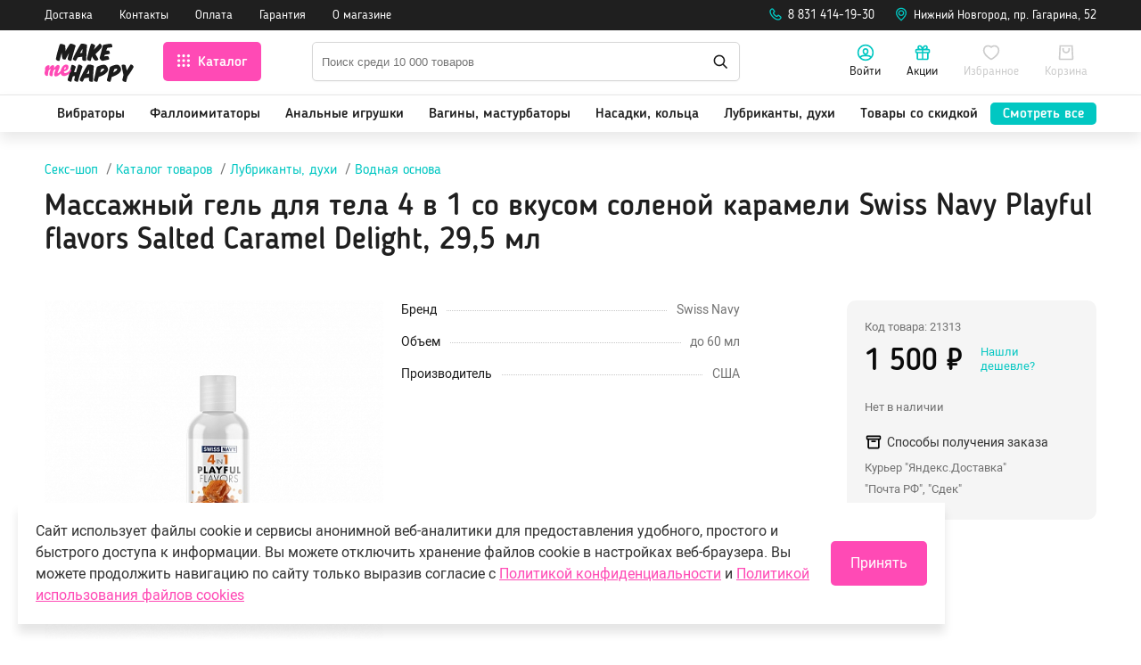

--- FILE ---
content_type: text/html; charset=UTF-8
request_url: https://www.makemehappy.ru/shop/geli-i-smazki/vodnaya-osnova/massazhnyy-gel-dlya-tela-4-v-1-so-vkusom-3.html
body_size: 55361
content:
<!DOCTYPE html>
<html prefix="og: https://ogp.me/ns#" lang="ru">
<head>
    <meta charset="utf-8">
	<title>Массажный гель для тела 4 в 1 со вкусом соленой карамели Swiss Navy Playful flavors Salted Caramel Delight, 29,5 мл купить в секс-шопе MakeMeHappy, цена</title><meta name="title" content="Массажный гель для тела 4 в 1 со вкусом соленой карамели Swiss Navy Playful flavors Salted Caramel Delight, 29,5 мл купить в секс-шопе MakeMeHappy, цена"><meta name="robots" content="index,follow">
    <meta http-equiv="X-UA-Compatible" content="IE=edge">
    <meta name="keywords" content="массажный, гель, тела, 4, 1, вкусом, соленой, карамели, swiss, navy, playful, flavors, salted, caramel, delight, 295, мл, водная основа, купить, интернет магазин, заказать, доставка">
    <meta name="description" content="Купить массажный гель для тела 4 в 1 со вкусом соленой карамели Swiss Navy Playful flavors Salted Caramel Delight, 29,5 мл в секс-шопе MakeMeHappy всего за 1500 ₽: анонимность, низкие цены, быстрая 🚛 доставка.">
    <meta name="last-modified" content="Sun, 13 Oct 2024 14:07:03 GMT">
    <meta name="viewport" content="initial-scale=1, viewport-fit=cover">
    <meta property="og:type" content="product">    <meta property="og:site_name" content="Интернет-магазин секс-шоп MakeMeHappy (Мейк Ми Хэппи)">
	<meta property="og:url" content="https://www.makemehappy.ru/shop/geli-i-smazki/vodnaya-osnova/massazhnyy-gel-dlya-tela-4-v-1-so-vkusom-3.html">
	<meta property="og:title" content="Массажный гель для тела 4 в 1 со вкусом соленой карамели Swiss Navy Playful flavors Salted Caramel Delight, 29,5 мл купить в секс-шопе MakeMeHappy">
	<meta property="og:image" content="https://www.makemehappy.ru/image/shop/geli-i-smazki/vodnaya-osnova/upload/db21dc3413a704b81ece0feeaefd72186d8d4389.jpg">
	<meta property="og:image:secure_url" content="https://www.makemehappy.ru/image/shop/geli-i-smazki/vodnaya-osnova/upload/db21dc3413a704b81ece0feeaefd72186d8d4389.jpg">
	<meta name="twitter:image" content="https://www.makemehappy.ru/image/shop/geli-i-smazki/vodnaya-osnova/upload/db21dc3413a704b81ece0feeaefd72186d8d4389.jpg">
	<meta property="og:image:alt" content="Массажный гель для тела 4 в 1 со вкусом соленой карамели Swiss Navy Playful flavors Salted Caramel Delight, 29,5 мл купить в секс-шопе MakeMeHappy">
    <meta name="apple-mobile-web-app-title" content="Интернет-магазин секс-шоп MakeMeHappy (Мейк Ми Хэппи)">
    <meta name="apple-mobile-web-app-status-bar-style" content="white">
    <meta name="theme-color" content="#ffffff" media="(prefers-color-scheme: light)">
    <meta name="theme-color" content="black" media="(prefers-color-scheme: dark)">
	<meta name="mobile-web-app-capable" content="yes">
	<meta name="apple-mobile-web-app-capable" content="yes">
	<link rel="icon" type="image/png" href="/images/icon-16x16.png" sizes="16x16">
	<link rel="icon" type="image/png" href="/images/icon-32x32.png" sizes="32x32">
	<link rel="icon" type="image/png" href="/images/icon-48x48.png" sizes="48x48">
	<link rel="icon" type="image/png" href="/images/icon-72x72.png" sizes="72x72">
	<link rel="icon" type="image/png" href="/images/icon-96x96.png" sizes="96x96">
	<link rel="apple-touch-icon" href="/images/apple-touch-icon-76x76.png">
	<link rel="apple-touch-icon" sizes="76x76" href="/images/apple-touch-icon-76x76.png">
	<link rel="apple-touch-icon" sizes="120x120" href="/images/apple-touch-icon-120x120.png">
	<link rel="apple-touch-icon" sizes="152x152" href="/images/apple-touch-icon-152x152.png">
	<link rel="apple-touch-icon" sizes="167x167" href="/images/apple-touch-icon-167x167.png">
	<link rel="apple-touch-icon" sizes="180x180" href="/images/apple-touch-icon-180x180.png">
	<link rel="apple-touch-icon" sizes="192x192" href="/images/apple-touch-icon-192x192.png">
    <link rel="canonical" href="https://www.makemehappy.ru/shop/geli-i-smazki/vodnaya-osnova/massazhnyy-gel-dlya-tela-4-v-1-so-vkusom-3.html">

        <link rel="stylesheet" href="/style/bootstrap.min.css">
    
    <link rel="stylesheet" href="/style.css?20250815154603" type="text/css">
   <script type="text/javascript" src="/modules.js?20220907114159" data-main="/script.js?20250813153852"></script>
     	<!-- Google tag (gtag.js) --><script async src="https://www.googletagmanager.com/gtag/js?id=G-HY00PE9S52"></script><script>window.dataLayer = window.dataLayer || [];function gtag(){dataLayer.push(arguments);}gtag('js', new Date());gtag('config', 'G-HY00PE9S52');</script>
	<script type="text/javascript">cmsRequire(['jquery'], function($) {$('<' + 'script type="text/javascript" src="/ga-ua_4.1.js?20220907114159" async></' + 'script' + '>').insertBefore($('script').eq(0));});</script><script type="application/ld+json">{"@context":"https:\/\/schema.org","@type":"Organization","name":"\u0418\u043d\u0442\u0435\u0440\u043d\u0435\u0442-\u043c\u0430\u0433\u0430\u0437\u0438\u043d \u0441\u0435\u043a\u0441-\u0448\u043e\u043f MakeMeHappy (\u041c\u0435\u0439\u043a \u041c\u0438 \u0425\u044d\u043f\u043f\u0438)","alternateName":"MakeMeHappy.ru (\u041c\u0435\u0439\u043a \u041c\u0438 \u0425\u044d\u043f\u043f\u0438)","url":"https:\/\/www.makemehappy.ru\/shop\/geli-i-smazki\/vodnaya-osnova\/massazhnyy-gel-dlya-tela-4-v-1-so-vkusom-3.html","telephone":"8 831 414-19-30","address":{"@type":"PostalAddress","addressLocality":"\u041d\u0438\u0436\u043d\u0438\u0439 \u041d\u043e\u0432\u0433\u043e\u0440\u043e\u0434","streetAddress":"\u043f\u0440. \u0413\u0430\u0433\u0430\u0440\u0438\u043d\u0430, 52"},"sameAs":["https:\/\/vk.com\/sexshop_makemehappy","https:\/\/t.me\/makemehappy_ru","https:\/\/zen.yandex.ru\/makemehappy"],"logo":"https:\/\/www.makemehappy.ru\/images\/logo_im_2000x1500.png","image":"https:\/\/www.makemehappy.ru\/images\/logo_im_2000x1500.png"}</script></head>
<body class="root__body"><!-- Yandex.Metrika counter --> <script type="text/javascript" > (function(m,e,t,r,i,k,a){m[i]=m[i]||function(){(m[i].a=m[i].a||[]).push(arguments)}; var z = null;m[i].l=1*new Date(); for (var j = 0; j < document.scripts.length; j++) {if (document.scripts[j].src === r) { return; }} k=e.createElement(t),a=e.getElementsByTagName(t)[0],k.async=1,k.src=r,a.parentNode.insertBefore(k,a)}) (window, document, "script", "https://mc.yandex.ru/metrika/tag.js", "ym"); ym(5956411, "init", { clickmap:true, trackLinks:true, accurateTrackBounce:true, webvisor:true, ecommerce:"dataLayer" }); </script> <noscript><div><img src="https://mc.yandex.ru/watch/5956411" style="position:absolute; left:-9999px;" alt="" /></div></noscript> <!-- /Yandex.Metrika counter -->    <svg display="none" xmlns="http://www.w3.org/2000/svg">
    <symbol id="fav" viewBox="0 0 24 24">
        <path fill-rule="evenodd" clip-rule="evenodd" d="M16.5532 2.00002C15.1056 2 14.1724 2.17246 13.1027 2.69607C12.7066 2.88993 12.335 3.12339 11.99 3.39576C11.6582 3.13866 11.3015 2.91592 10.9218 2.72813C9.83132 2.18878 8.85028 2 7.45455 2C3.71644 2 1 5.09727 1 9.11988C1 12.1578 2.69383 15.0923 5.84884 17.9299C7.50489 19.4193 9.61932 20.8933 11.1336 21.6775L12 22.1261L12.8664 21.6775C14.3807 20.8933 16.4951 19.4193 18.1512 17.9299C21.3062 15.0923 23 12.1578 23 9.11988C23 5.13984 20.2579 2.01536 16.5532 2.00002ZM21 9.11988C21 11.4999 19.5862 13.9493 16.8137 16.4429C15.3022 17.8023 13.359 19.1609 12 19.8737C10.641 19.1609 8.69782 17.8023 7.18628 16.4429C4.41382 13.9493 3 11.4999 3 9.11988C3 6.14772 4.88364 4 7.45455 4C8.56428 4 9.24813 4.13159 10.0351 4.52084C10.5 4.75077 10.9109 5.05437 11.2665 5.43377L12.0023 6.2187L12.7315 5.42755C13.0951 5.03295 13.512 4.72244 13.9819 4.49243C14.7459 4.11849 15.387 4 16.5491 4.00001C19.0882 4.01053 21 6.18896 21 9.11988Z" />
    </symbol>
    <symbol id="insta" viewBox="0 0 42 42">
        <rect width="42" height="42" rx="4" fill="#BF63DF" />
        <path d="M21.1875 16.4082C18.5625 16.4082 16.4707 18.541 16.4707 21.125C16.4707 23.75 18.5625 25.8418 21.1875 25.8418C23.7715 25.8418 25.9043 23.75 25.9043 21.125C25.9043 18.541 23.7715 16.4082 21.1875 16.4082ZM21.1875 24.2012C19.5059 24.2012 18.1113 22.8477 18.1113 21.125C18.1113 19.4434 19.4648 18.0898 21.1875 18.0898C22.8691 18.0898 24.2227 19.4434 24.2227 21.125C24.2227 22.8477 22.8691 24.2012 21.1875 24.2012ZM27.1758 16.2441C27.1758 15.6289 26.6836 15.1367 26.0684 15.1367C25.4531 15.1367 24.9609 15.6289 24.9609 16.2441C24.9609 16.8594 25.4531 17.3516 26.0684 17.3516C26.6836 17.3516 27.1758 16.8594 27.1758 16.2441ZM30.293 17.3516C30.2109 15.875 29.8828 14.5625 28.8164 13.4961C27.75 12.4297 26.4375 12.1016 24.9609 12.0195C23.4434 11.9375 18.8906 11.9375 17.373 12.0195C15.8965 12.1016 14.625 12.4297 13.5176 13.4961C12.4512 14.5625 12.123 15.875 12.041 17.3516C11.959 18.8691 11.959 23.4219 12.041 24.9395C12.123 26.416 12.4512 27.6875 13.5176 28.7949C14.625 29.8613 15.8965 30.1895 17.373 30.2715C18.8906 30.3535 23.4434 30.3535 24.9609 30.2715C26.4375 30.1895 27.75 29.8613 28.8164 28.7949C29.8828 27.6875 30.2109 26.416 30.293 24.9395C30.375 23.4219 30.375 18.8691 30.293 17.3516ZM28.3242 26.5391C28.0371 27.3594 27.3809 27.9746 26.6016 28.3027C25.3711 28.7949 22.5 28.6719 21.1875 28.6719C19.834 28.6719 16.9629 28.7949 15.7734 28.3027C14.9531 27.9746 14.3379 27.3594 14.0098 26.5391C13.5176 25.3496 13.6406 22.4785 13.6406 21.125C13.6406 19.8125 13.5176 16.9414 14.0098 15.7109C14.3379 14.9316 14.9531 14.3164 15.7734 13.9883C16.9629 13.4961 19.834 13.6191 21.1875 13.6191C22.5 13.6191 25.3711 13.4961 26.6016 13.9883C27.3809 14.2754 27.9961 14.9316 28.3242 15.7109C28.8164 16.9414 28.6934 19.8125 28.6934 21.125C28.6934 22.4785 28.8164 25.3496 28.3242 26.5391Z" fill="white" />
    </symbol>
    <symbol id="youtube" viewBox="0 0 42 42">
        <rect width="42" height="42" rx="4" fill="#EA4040" />
        <path d="M31.4453 16.3828C31.2109 15.4453 30.4688 14.7031 29.5703 14.4688C27.8906 14 21.25 14 21.25 14C21.25 14 14.5703 14 12.8906 14.4688C11.9922 14.7031 11.25 15.4453 11.0156 16.3828C10.5469 18.0234 10.5469 21.5391 10.5469 21.5391C10.5469 21.5391 10.5469 25.0156 11.0156 26.6953C11.25 27.6328 11.9922 28.3359 12.8906 28.5703C14.5703 29 21.25 29 21.25 29C21.25 29 27.8906 29 29.5703 28.5703C30.4688 28.3359 31.2109 27.6328 31.4453 26.6953C31.9141 25.0156 31.9141 21.5391 31.9141 21.5391C31.9141 21.5391 31.9141 18.0234 31.4453 16.3828ZM19.0625 24.7031V18.375L24.6094 21.5391L19.0625 24.7031Z" fill="white" />
    </symbol>
    <symbol id="vkontakte" viewBox="0 0 42 42">
        <rect width="42" height="42" rx="4" fill="#4D93C6" />
        <path d="M31.3535 15.4648C31.4766 14.9727 31.3535 14.5625 30.6152 14.5625H28.1953C27.5801 14.5625 27.293 14.8906 27.1289 15.2598C27.1289 15.2598 25.8984 18.2539 24.1758 20.2227C23.6016 20.7559 23.3555 20.9609 23.0273 20.9609C22.9043 20.9609 22.6582 20.7559 22.6582 20.2637V15.4648C22.6582 14.8496 22.4941 14.5625 21.9609 14.5625H18.1875C17.7773 14.5625 17.5723 14.8496 17.5723 15.1367C17.5723 15.7109 18.4336 15.834 18.5156 17.4746V21.043C18.5156 21.8223 18.3926 21.9863 18.0645 21.9863C17.2441 21.9863 15.2754 18.9512 14.0859 15.5059C13.8398 14.8496 13.5938 14.5625 12.9785 14.5625H10.5586C9.90234 14.5625 9.73828 14.8906 9.73828 15.2598C9.73828 15.916 10.5586 19.0742 13.5527 23.2988C15.5625 26.1699 18.3926 27.6875 20.9355 27.6875C22.4531 27.6875 22.6582 27.3594 22.6582 26.7852C22.6582 24.0371 22.5352 23.75 23.2734 23.75C23.6426 23.75 24.2578 23.9551 25.6934 25.3496C27.334 26.9902 27.6211 27.6875 28.5234 27.6875H30.9434C31.6406 27.6875 31.9688 27.3594 31.7637 26.6621C31.3125 25.2676 28.2363 22.3145 28.0723 22.1094C27.7031 21.6582 27.8262 21.4531 28.0723 21.043C28.0723 21.043 31.0254 16.8594 31.3535 15.4648Z" fill="white" />
    </symbol>
    <symbol id="logowhite" viewBox="0 0 89 38">
        <path d="M87.0215 25.4303C86.6263 26.087 86.1672 26.8018 85.65 27.5863C85.1329 28.365 84.5866 29.1844 84.0113 30.027C83.436 30.8755 82.8723 31.6949 82.3145 32.4852C82.0355 33.3162 81.7915 34.124 81.5765 34.9202C81.3615 35.7163 81.1639 36.5008 80.9837 37.2795C80.8966 37.5178 80.8036 37.698 80.6932 37.82C80.5828 37.942 80.4084 38.0001 80.1702 38.0001C80.0249 38.0001 79.8448 37.9653 79.6297 37.8897C79.3392 37.7909 79.0544 37.6921 78.7639 37.5933C78.4733 37.4887 78.2118 37.3667 77.9678 37.2214C77.7295 37.0761 77.5319 36.9076 77.3809 36.71C77.2298 36.5124 77.1542 36.2684 77.1542 35.9778C77.1542 35.6872 77.2065 35.356 77.3053 34.9783C77.4099 34.6005 77.5087 34.2112 77.6017 33.816L77.5842 33.8334C77.6656 33.415 77.7702 32.9734 77.8806 32.5085C77.9968 32.0436 78.1189 31.567 78.2525 31.0731C78.0724 30.3408 77.898 29.5738 77.7295 28.7776C77.561 27.9757 77.3983 27.1853 77.2356 26.4008C77.0729 25.6163 76.9276 24.855 76.7939 24.1228C76.6603 23.3905 76.5441 22.7164 76.4336 22.1062C76.3988 21.961 76.3813 21.8099 76.3813 21.653C76.3813 21.3043 76.5324 21.0776 76.8404 20.9672C77.1484 20.8568 77.6307 20.8045 78.2932 20.8045C78.4385 20.8045 78.5838 20.8103 78.7348 20.8219C78.8859 20.8336 79.0486 20.8626 79.2288 20.9091L79.2113 20.8917C79.4147 20.9382 79.5833 20.9963 79.7169 21.0602C79.8506 21.1241 79.961 21.2055 80.0481 21.3043C80.1411 21.4031 80.2109 21.5193 80.2748 21.653C80.3329 21.7924 80.3968 21.9493 80.4549 22.1295C80.6002 22.7048 80.7629 23.3789 80.9431 24.146C81.1232 24.9131 81.3033 25.7325 81.4835 26.5984C82.0704 25.7092 82.6457 24.8201 83.2036 23.931C83.7614 23.0419 84.3135 22.1527 84.8539 21.2636C84.9527 21.037 85.0747 20.8801 85.2258 20.7929C85.3769 20.7115 85.5396 20.665 85.7198 20.665C86.0219 20.665 86.3183 20.7522 86.6147 20.9149C86.911 21.0835 87.1784 21.2868 87.4166 21.5193C87.6549 21.7517 87.8524 21.9958 88.0035 22.2399C88.1546 22.484 88.2302 22.6816 88.2302 22.8268C88.2302 22.9837 88.2011 23.1348 88.1488 23.2859C88.0965 23.437 88.021 23.5997 87.9222 23.7799C87.7188 24.2332 87.4166 24.7736 87.0215 25.4303Z" fill="white" />
        <path d="M72.7897 30.0792C72.2203 30.4802 71.5985 30.8579 70.936 31.2066C70.2677 31.5553 69.5704 31.8749 68.844 32.1713C68.1176 32.4677 67.3912 32.7234 66.6706 32.9384C66.4673 33.659 66.2639 34.368 66.0663 35.0537C65.8687 35.7452 65.6828 36.431 65.5142 37.1167C65.4038 37.355 65.2934 37.5351 65.1714 37.6572C65.0493 37.7792 64.8634 37.8373 64.6135 37.8373C64.4566 37.8373 64.2997 37.8199 64.1428 37.785C63.8523 37.6862 63.5675 37.5932 63.277 37.4944C62.9864 37.3956 62.7307 37.2852 62.5099 37.1516C62.2891 37.0179 62.1089 36.8552 61.9695 36.6634C61.83 36.4716 61.7603 36.2218 61.7603 35.9254C61.7603 35.7452 61.8067 35.5128 61.9055 35.2222C62.0624 34.92 62.2251 34.4203 62.3995 33.7171C62.5738 33.0139 62.754 32.2178 62.9399 31.317C63.1259 30.4221 63.3176 29.4923 63.5094 28.5334C63.7012 27.5745 63.8929 26.6854 64.0789 25.866C64.2648 25.0466 64.4508 24.3609 64.6309 23.803C64.8111 23.2451 64.9796 22.9255 65.1365 22.8383C65.5956 22.6117 66.0895 22.3793 66.6242 22.1468C67.1588 21.9143 67.7108 21.6993 68.2803 21.5076C68.8498 21.3158 69.4193 21.1589 69.983 21.0368C70.5467 20.9148 71.0871 20.8567 71.6043 20.8567C72.1099 20.8567 72.5689 20.9264 72.9931 21.0659C73.4115 21.2054 73.7776 21.4436 74.0914 21.7749C74.2832 21.9899 74.4866 22.2398 74.6958 22.5245C74.905 22.8093 75.0968 23.1115 75.2711 23.4427C75.4454 23.774 75.5907 24.1285 75.7011 24.5062C75.8173 24.8839 75.8696 25.2849 75.8696 25.7033C75.8696 26.3426 75.7127 26.9063 75.3931 27.406C75.0735 27.9058 74.7016 28.3823 74.2658 28.8414C73.859 29.2656 73.3592 29.6782 72.7897 30.0792ZM68.629 26.8191C68.443 27.3653 68.2455 27.9465 68.0421 28.5567C68.6813 28.3068 69.245 28.0162 69.7389 27.7024C70.2329 27.3828 70.6455 27.0632 70.9709 26.7493C71.3021 26.4297 71.552 26.1275 71.7263 25.8312C71.9006 25.5348 71.9878 25.2733 71.9878 25.0466C71.9878 25.0234 71.9936 24.9943 72.0053 24.9653C72.0169 24.9362 72.0111 24.9072 71.9762 24.8723C71.9471 24.8432 71.8774 24.82 71.7786 24.8026C71.674 24.7851 71.5171 24.7735 71.3021 24.7735C71.0232 24.7735 70.7036 24.8084 70.3258 24.8839C69.9481 24.9595 69.5704 25.0757 69.1694 25.2442C68.9951 25.744 68.815 26.2728 68.629 26.8191Z" fill="white" />
        <path d="M59.8483 30.0792C59.2789 30.4802 58.6571 30.8579 57.9946 31.2066C57.3263 31.5553 56.629 31.8749 55.9026 32.1713C55.1762 32.4677 54.4498 32.7234 53.7292 32.9384C53.5258 33.659 53.3225 34.368 53.1249 35.0537C52.9273 35.7452 52.7414 36.431 52.5728 37.1167C52.4624 37.355 52.352 37.5351 52.23 37.6572C52.1079 37.7792 51.922 37.8373 51.6721 37.8373C51.5152 37.8373 51.3583 37.8199 51.2014 37.785C50.9108 37.6862 50.6261 37.5932 50.3355 37.4944C50.045 37.3956 49.7893 37.2852 49.5685 37.1516C49.3477 37.0179 49.1675 36.8552 49.028 36.6634C48.8886 36.4716 48.8188 36.2218 48.8188 35.9254C48.8188 35.7452 48.8653 35.5128 48.9641 35.2222C49.121 34.92 49.2837 34.4203 49.4581 33.7171C49.6324 33.0139 49.8125 32.2178 49.9985 31.317C50.1845 30.4221 50.3762 29.4923 50.568 28.5334C50.7598 27.5745 50.9515 26.6854 51.1375 25.866C51.3234 25.0466 51.5094 24.3609 51.6895 23.803C51.8697 23.2451 52.0382 22.9255 52.1951 22.8383C52.6542 22.6117 53.1481 22.3793 53.6827 22.1468C54.2174 21.9143 54.7694 21.6993 55.3389 21.5076C55.9084 21.3158 56.4779 21.1589 57.0416 21.0368C57.6053 20.9148 58.1457 20.8567 58.6629 20.8567C59.1684 20.8567 59.6275 20.9264 60.0517 21.0659C60.4701 21.2054 60.8362 21.4436 61.15 21.7749C61.3418 21.9899 61.5452 22.2398 61.7544 22.5245C61.9636 22.8093 62.1554 23.1115 62.3297 23.4427C62.504 23.774 62.6493 24.1285 62.7597 24.5062C62.8759 24.8839 62.9282 25.2849 62.9282 25.7033C62.9282 26.3426 62.7713 26.9063 62.4517 27.406C62.1321 27.9058 61.7602 28.3823 61.3244 28.8414C60.9176 29.2656 60.4178 29.6782 59.8483 30.0792ZM55.6818 26.8191C55.4958 27.3653 55.2982 27.9465 55.0948 28.5567C55.7341 28.3068 56.2978 28.0162 56.7917 27.7024C57.2856 27.3828 57.6982 27.0632 58.0295 26.7493C58.3607 26.4297 58.6106 26.1275 58.7849 25.8312C58.9592 25.5348 59.0464 25.2733 59.0464 25.0466C59.0464 25.0234 59.0522 24.9943 59.0638 24.9653C59.0755 24.9362 59.0697 24.9072 59.0348 24.8723C59.0057 24.8432 58.936 24.82 58.8372 24.8026C58.7326 24.7851 58.5757 24.7735 58.3607 24.7735C58.0818 24.7735 57.7622 24.8084 57.3844 24.8839C57.0125 24.9537 56.629 25.0757 56.228 25.2442C56.0537 25.744 55.8677 26.2728 55.6818 26.8191Z" fill="white" />
        <path d="M44.0135 33.9497L43.9787 33.5894C43.1593 33.7114 42.3574 33.8334 41.5729 33.9613C40.7884 34.0891 40.091 34.2286 39.4925 34.3855C39.3007 34.7226 39.1148 35.0887 38.9404 35.478C38.7661 35.8674 38.5918 36.2277 38.4116 36.5589C38.2315 36.8902 38.0513 37.1633 37.8712 37.3783C37.691 37.5933 37.4935 37.7038 37.2785 37.7038C37.0867 37.7038 36.8775 37.6573 36.645 37.5585L36.43 37.4481C36.2383 37.3493 36.0465 37.2505 35.8547 37.1401C35.663 37.0297 35.4886 36.9134 35.3434 36.7914C35.1923 36.6635 35.0702 36.5299 34.9714 36.3788C34.8785 36.2277 34.8262 36.0592 34.8262 35.8674C34.8262 35.7337 34.8436 35.5885 34.8727 35.4374C34.9017 35.2805 34.9598 35.1003 35.0412 34.8969C35.448 33.9845 35.9477 32.9501 36.5288 31.7879C37.1099 30.6256 37.7259 29.4459 38.3651 28.2488C39.0102 27.0458 39.6494 25.8836 40.2944 24.7504C40.9395 23.6172 41.5322 22.6351 42.0726 21.7924C42.276 21.4786 42.5201 21.2171 42.8048 21.0079C43.0896 20.7987 43.4731 20.6941 43.9671 20.6941C44.798 20.6941 45.4896 20.7638 46.0474 20.9033C46.6053 21.0428 47.0934 21.1822 47.5176 21.3275L47.8431 21.4205C48.215 21.5542 48.4648 21.7169 48.5985 21.9145C48.7322 22.112 48.7961 22.3677 48.7961 22.6816C48.7961 22.7397 48.7961 22.8094 48.7961 22.8791C48.7961 22.9373 48.7903 23.0012 48.7787 23.0593V23.0419C48.6799 23.8322 48.5927 24.7794 48.5171 25.872C48.4358 26.9645 48.3661 28.1267 48.3021 29.3529C48.2382 30.5791 48.1801 31.8344 48.1336 33.1128C48.0871 34.3913 48.0406 35.6117 48.0058 36.7623C48.0058 37.1459 47.936 37.4132 47.7908 37.5527C47.6455 37.698 47.3549 37.7677 46.9075 37.7677C46.5704 37.7677 46.2566 37.7561 45.9719 37.7328C45.6813 37.7096 45.385 37.6282 45.0712 37.5004L45.0886 37.5178C44.7167 37.3958 44.461 37.2389 44.3215 37.0413C44.1821 36.8437 44.1007 36.5008 44.0775 36.0243C44.031 35.4141 44.0135 34.7284 44.0135 33.9497ZM43.1012 27.7897C42.6886 28.5045 42.2702 29.2483 41.846 30.0154C42.2179 29.9573 42.584 29.905 42.9443 29.8701C43.3046 29.8353 43.6707 29.8062 44.0426 29.783C44.0775 29.0972 44.1123 28.4173 44.153 27.7432C44.1879 27.0691 44.2285 26.4066 44.2808 25.7615C43.9089 26.4008 43.5196 27.0749 43.1012 27.7897Z" fill="white" />
        <path d="M36.3716 26.345C36.0113 27.4608 35.6452 28.6288 35.2791 29.8434C34.913 31.058 34.5527 32.2842 34.1982 33.522C33.8437 34.7598 33.5241 35.9278 33.2336 37.0204L33.251 36.9681C33.2278 37.2702 33.1406 37.4736 33.0011 37.5899C32.8559 37.7061 32.6583 37.7584 32.4084 37.7584C32.2399 37.7584 32.0597 37.7293 31.8563 37.677C31.6588 37.6247 31.4438 37.5666 31.2171 37.5085C30.9672 37.3865 30.729 37.2819 30.514 37.1947C30.299 37.1075 30.1072 37.0029 29.9387 36.8983C29.7702 36.7879 29.6365 36.6542 29.5435 36.4915C29.4447 36.3288 29.3982 36.1138 29.3982 35.8523C29.3982 35.6954 29.4273 35.5094 29.4912 35.2944V35.3118C29.5726 34.8934 29.683 34.4053 29.805 33.859C29.9329 33.3128 30.0723 32.7142 30.2292 32.0633C29.8457 32.1214 29.468 32.1795 29.1019 32.2319C28.7358 32.2842 28.3697 32.3423 28.0094 32.4004C27.7944 33.0977 27.6026 33.7602 27.4341 34.382C27.2656 35.0097 27.1145 35.6024 26.9808 36.1661C26.9111 36.4276 26.8472 36.6601 26.8007 36.8576C26.7542 37.0552 26.6961 37.2238 26.6322 37.3516C26.5682 37.4853 26.4811 37.5841 26.3707 37.648C26.2602 37.7119 26.1208 37.7468 25.9406 37.7468C25.8709 37.7468 25.7895 37.741 25.6966 37.7293C25.6036 37.7177 25.499 37.6945 25.3828 37.6596C25.069 37.5259 24.7668 37.4097 24.4704 37.3109C24.1741 37.2121 23.9126 37.0959 23.6743 36.9681C23.4419 36.8402 23.2559 36.6891 23.1164 36.5148C22.977 36.3404 22.9072 36.1138 22.9072 35.8407C22.9072 35.6489 22.9479 35.4339 23.0351 35.1898C23.3489 34.2542 23.6569 33.2023 23.9649 32.0459C24.2728 30.8836 24.575 29.7039 24.8772 28.4952C25.1794 27.2864 25.4641 26.1009 25.7431 24.9329C26.022 23.7648 26.2835 22.7013 26.5392 21.7425C26.6496 21.4519 26.7716 21.2485 26.9111 21.1265C27.0506 21.0044 27.2365 20.9463 27.4806 20.9463C27.591 20.9463 27.7595 20.9812 27.992 21.0567C28.2244 21.1265 28.4743 21.2195 28.7416 21.3299C29.0089 21.4403 29.2646 21.5565 29.5261 21.6902C29.7818 21.8238 30.0026 21.9575 30.1827 22.0853L30.1653 22.0679C30.4152 22.2364 30.6011 22.3933 30.7057 22.5444C30.8162 22.6955 30.8685 22.8699 30.8685 23.0733C30.8685 23.2534 30.8336 23.451 30.758 23.666C30.5547 24.2529 30.3164 24.9503 30.0549 25.7464C29.7876 26.5484 29.5145 27.4143 29.2239 28.3499C29.5145 28.3267 29.7992 28.3034 30.0898 28.2802C30.3803 28.2569 30.6534 28.2337 30.9208 28.2104H30.9033L31.2462 28.193C31.5948 27.0017 31.9319 25.8278 32.2631 24.6714C32.5944 23.5091 32.914 22.4805 33.2278 21.5798C33.3207 21.2659 33.4486 21.0451 33.6055 20.9115C33.7624 20.7778 33.96 20.7139 34.1982 20.7139C34.39 20.7139 34.605 20.7545 34.8491 20.8417H34.8316C35.0815 20.9115 35.3663 21.0161 35.6801 21.1497C35.9939 21.2834 36.2786 21.4403 36.5459 21.6204C36.8074 21.8006 37.0341 21.9924 37.2142 22.1957C37.3943 22.3991 37.4873 22.5967 37.4873 22.7885C37.4873 22.957 37.4525 23.1488 37.3769 23.3638C37.0631 24.2355 36.7319 25.2234 36.3716 26.345Z" fill="white" />
        <path d="M58.1052 1.2669C58.5875 1.14486 59.1105 1.02283 59.68 0.894977C60.2495 0.767128 60.8481 0.650902 61.464 0.546299C62.08 0.435884 62.7192 0.342904 63.3643 0.255734C64.0151 0.174376 64.6543 0.116263 65.2936 0.0930176H65.3807C65.7643 0.0930176 66.0606 0.174375 66.2756 0.325469C66.4848 0.482374 66.6475 0.714827 66.7521 1.02864V1.0112C66.8742 1.29014 66.9555 1.51679 67.002 1.69694C67.0485 1.87709 67.095 2.06886 67.1299 2.27225L67.1124 2.25482C67.1589 2.41172 67.1822 2.57444 67.1822 2.74297C67.1822 3.0684 67.1124 3.29504 66.9672 3.4287C66.8219 3.56236 66.5546 3.64953 66.1536 3.69602C65.526 3.75413 64.8868 3.82387 64.2243 3.90523C63.5618 3.98659 62.8587 4.07375 62.1149 4.18417C61.9696 4.57934 61.8185 5.00937 61.6616 5.47428C61.5047 5.93918 61.342 6.39827 61.1735 6.85155C61.6907 6.79344 62.2137 6.75857 62.7425 6.74114H62.8703C63.219 6.74114 63.4979 6.79344 63.7013 6.90386C63.9047 7.01427 64.0732 7.21767 64.2069 7.51404V7.50242C64.3522 7.78136 64.4509 8.04287 64.5149 8.28694C64.573 8.53102 64.6369 8.7809 64.695 9.0366L64.6776 9.01917C64.7241 9.19932 64.7473 9.3446 64.7473 9.4492C64.7473 9.6526 64.6776 9.82113 64.5381 9.94316C64.3986 10.071 64.2185 10.1698 63.9977 10.2395C63.7769 10.3093 63.5154 10.3674 63.2248 10.4081C62.9284 10.4487 62.6263 10.4952 62.3125 10.5417H62.3299C61.8708 10.6405 61.4292 10.7277 60.9933 10.8032C60.5633 10.8846 60.1333 10.966 59.7149 11.0647C59.6161 11.303 59.5231 11.5645 59.4243 11.8493C59.3255 12.134 59.2674 12.3781 59.2442 12.5989C59.7033 12.5176 60.174 12.4362 60.6621 12.3665C61.1502 12.2967 61.6616 12.2561 62.202 12.2561C62.5275 12.2561 62.789 12.32 62.9865 12.4478C63.1841 12.5757 63.3352 12.7791 63.4456 13.0696V13.0522C63.5909 13.3428 63.7187 13.6566 63.835 14.0053C63.9512 14.3539 64.0035 14.6852 64.0035 14.999C64.0035 15.2779 63.9396 15.4697 63.8059 15.5743C63.6723 15.6847 63.434 15.7719 63.0853 15.8474C62.3183 16.016 61.528 16.1845 60.7144 16.3588C59.9008 16.5332 59.1163 16.7017 58.3609 16.8702L58.3783 16.8528C58.0413 16.9342 57.7565 16.9806 57.5299 16.9806C57.2626 16.9806 57.036 16.9458 56.8384 16.8702C56.6408 16.8005 56.4549 16.6901 56.2863 16.5564C56.1178 16.4169 55.9493 16.2542 55.775 16.0683C55.6006 15.8823 55.4089 15.6673 55.2055 15.429V15.4465C55.037 15.2663 54.9033 15.0687 54.8103 14.8537C54.7173 14.6387 54.665 14.3714 54.665 14.0576C54.665 13.8774 54.6825 13.6973 54.7173 13.5171L57.8553 1.51097L58.1052 1.2669Z" fill="white" />
        <path d="M55.2867 5.34649C54.8451 5.88112 54.3628 6.4332 53.8281 7.00271C53.2935 7.57221 52.7415 8.14753 52.172 8.72285C51.6025 9.29817 51.0446 9.84443 50.5042 10.3616C50.7831 10.9137 51.0853 11.4716 51.4223 12.0295C51.7594 12.5874 52.0732 13.1104 52.3579 13.5869C52.6485 14.0692 52.8867 14.476 53.0785 14.8131C53.2703 15.1501 53.3691 15.3652 53.3691 15.4639C53.3691 15.6557 53.311 15.8068 53.2005 15.923C53.0843 16.0393 52.9158 16.1613 52.6892 16.295L52.7066 16.2775C52.4044 16.4344 52.0616 16.5623 51.6722 16.6669C51.2829 16.7715 50.9516 16.818 50.6901 16.818C50.4112 16.818 50.1439 16.7366 49.8766 16.5855C49.6093 16.4286 49.3362 16.1845 49.0456 15.8475C48.755 15.5104 48.4471 15.0804 48.11 14.5516C47.773 14.0227 47.3894 13.3835 46.9536 12.6397C46.7618 13.337 46.5817 13.9879 46.4132 14.5981C46.2446 15.2024 46.0877 15.7719 45.9425 16.3008L45.9599 16.2485C45.9366 16.5623 45.8495 16.7831 45.71 16.9052C45.5647 17.033 45.373 17.0969 45.1347 17.0969C44.9778 17.0969 44.8093 17.0679 44.6233 17.0156C44.4374 16.9633 44.234 16.8993 44.019 16.8238C43.7052 16.7134 43.4321 16.6146 43.1996 16.5158C42.9672 16.4228 42.7696 16.3066 42.6069 16.1729C42.4442 16.0393 42.3221 15.8824 42.2466 15.7022C42.171 15.5221 42.1304 15.307 42.1304 15.0513C42.1304 14.8828 42.1478 14.7085 42.1827 14.5283V14.5458C42.2524 14.075 42.3686 13.4881 42.5255 12.7675C42.6824 12.0527 42.8626 11.274 43.0776 10.4314C43.2868 9.58873 43.5076 8.71704 43.7459 7.81047C43.9783 6.90391 44.2166 6.0206 44.4606 5.17215C44.6989 4.31789 44.9313 3.52174 45.1521 2.77789C45.373 2.03405 45.5706 1.40062 45.7391 0.883413C45.8611 0.592848 46.0006 0.389453 46.1633 0.261605C46.326 0.133756 46.5294 0.0698319 46.7676 0.0698319C46.849 0.0698319 46.9362 0.0756425 47.0291 0.0872651C47.1221 0.0988877 47.2267 0.122133 47.3429 0.157001H47.3255C47.6277 0.244171 47.9473 0.354585 48.2785 0.488245C48.6156 0.627716 48.9236 0.78462 49.1967 0.964771C49.4756 1.14492 49.7023 1.33669 49.8824 1.54009C50.0625 1.74348 50.1497 1.94107 50.1497 2.13284C50.1497 2.22001 50.1381 2.30718 50.1148 2.40597C50.0916 2.50476 50.0509 2.61518 49.987 2.74884L50.0044 2.7314C49.8359 3.14982 49.6674 3.62053 49.4989 4.13774C49.3303 4.65494 49.1502 5.21864 48.9584 5.83463L49.1734 5.63705C49.6441 5.15471 50.109 4.67238 50.5797 4.18423C51.0504 3.69608 51.4979 3.23118 51.9337 2.77789C52.3637 2.32461 52.7647 1.9062 53.125 1.51684C53.4853 1.12749 53.7875 0.784621 54.0257 0.499867L54.0083 0.517301C54.2756 0.180246 54.5371 0.0117188 54.8044 0.0117188C54.9729 0.0117188 55.1705 0.0930766 55.3971 0.24417C55.6238 0.401075 55.8446 0.598659 56.0538 0.836923C56.263 1.07519 56.4431 1.35413 56.5942 1.66794C56.7453 1.98175 56.8209 2.28974 56.8209 2.58612C56.8209 2.95804 56.6698 3.39389 56.3676 3.88204C56.0829 4.32951 55.7226 4.81185 55.2867 5.34649Z" fill="white" />
        <path d="M37.3133 13.2556L37.2784 12.8953C36.4591 13.0173 35.6571 13.1393 34.8726 13.2672C34.0823 13.395 33.3908 13.5345 32.7922 13.6914C32.6005 14.0285 32.4145 14.3946 32.2402 14.7839C32.0659 15.1733 31.8915 15.5336 31.7056 15.8648C31.5254 16.1961 31.3453 16.4692 31.1651 16.6842C30.985 16.8993 30.7874 17.0097 30.5724 17.0097C30.3806 17.0097 30.1714 16.9632 29.939 16.8644L29.724 16.754C29.5322 16.6552 29.3405 16.5564 29.1487 16.446C28.9569 16.3356 28.7826 16.2193 28.6373 16.0973C28.4862 15.9694 28.3642 15.8358 28.2654 15.6847C28.1666 15.5336 28.1201 15.3651 28.1201 15.1733C28.1201 15.0396 28.1376 14.8944 28.1666 14.7433C28.1957 14.5864 28.2538 14.4062 28.3351 14.2028C28.7419 13.2904 29.2417 12.256 29.8228 11.0938C30.4039 9.93151 31.0199 8.75181 31.6591 7.55469C32.3041 6.35175 32.9433 5.18949 33.5884 4.05629C34.2334 2.92889 34.8203 1.94097 35.3666 1.09833C35.57 0.784525 35.814 0.523017 36.0988 0.313811C36.3835 0.104604 36.767 0 37.261 0C38.092 0 38.7835 0.0697359 39.3414 0.209207C39.8992 0.348678 40.3874 0.488149 40.8116 0.633431L41.137 0.726412C41.5089 0.860072 41.7646 1.02279 41.8924 1.22037C42.0261 1.41796 42.09 1.67365 42.09 1.98746C42.09 2.04558 42.09 2.11531 42.09 2.18505C42.09 2.24316 42.0842 2.30709 42.0726 2.3652V2.33033C41.9738 3.12067 41.8866 4.06791 41.8111 5.16043C41.7355 6.25295 41.66 7.41522 41.5961 8.6414C41.5322 9.86758 41.474 11.1228 41.4276 12.4013C41.3811 13.6798 41.3346 14.9002 41.2997 16.0508C41.2997 16.4343 41.23 16.7017 41.0847 16.8411C40.9394 16.9864 40.6431 17.0562 40.2014 17.0562C39.8644 17.0562 39.5506 17.0445 39.2658 17.0213C38.9753 16.998 38.6789 16.9167 38.3651 16.7888L38.3825 16.8063C38.0106 16.6842 37.7549 16.5273 37.6155 16.3297C37.476 16.1322 37.3946 15.7893 37.3714 15.3128C37.3365 14.72 37.3133 14.0343 37.3133 13.2556ZM36.4068 7.09559C35.9942 7.81038 35.5758 8.55423 35.1516 9.32132C35.5235 9.26321 35.8896 9.21091 36.2499 9.17604C36.6101 9.14117 36.9762 9.11211 37.3482 9.08887C37.383 8.40314 37.4179 7.72321 37.4586 7.0491C37.4934 6.37499 37.5341 5.7125 37.5864 5.06745C37.2145 5.70669 36.8193 6.3808 36.4068 7.09559Z" fill="white" />
        <path d="M17.1552 11.4768C17.0913 10.6632 17.039 9.8206 17.0041 8.94309C16.8007 9.6172 16.6032 10.2855 16.4172 10.9422C16.2312 11.6047 16.0569 12.2439 15.8942 12.8715C15.7315 13.4991 15.5804 14.0919 15.4409 14.6556C15.3015 15.2193 15.1794 15.7365 15.069 16.2072C14.9702 16.521 14.854 16.7477 14.7204 16.8929C14.5809 17.0382 14.3949 17.108 14.1509 17.108C13.8487 17.108 13.5291 17.0557 13.1978 16.9569C12.8666 16.8581 12.547 16.7128 12.2623 16.5326C11.9717 16.3525 11.7393 16.1433 11.5475 15.9108C11.3615 15.6784 11.2686 15.4285 11.2686 15.1612C11.2686 14.981 11.286 14.8067 11.3209 14.6382V14.6556C11.408 14.1384 11.5301 13.5224 11.6928 12.8076C11.8555 12.0928 12.0356 11.3257 12.2448 10.5121C12.4482 9.69275 12.669 8.85011 12.9015 7.97842C13.1339 7.10672 13.3722 6.25827 13.6046 5.43888C13.8371 4.61368 14.0695 3.84078 14.2903 3.12017C14.5112 2.39957 14.7145 1.77776 14.8947 1.26637C15.04 0.882823 15.2085 0.615505 15.4003 0.464412C15.592 0.313318 15.8477 0.23777 16.1557 0.23777C16.8414 0.23777 17.44 0.319129 17.9513 0.481845C18.4627 0.644561 18.916 0.807278 19.3111 0.975805H19.2937C19.5959 1.09784 19.8283 1.21988 19.9968 1.35354C20.1654 1.4872 20.2932 1.63248 20.3746 1.7952C20.4559 1.95792 20.514 2.14388 20.5373 2.35308C20.5605 2.56229 20.5838 2.80055 20.607 3.06206C20.5954 3.12017 20.5896 3.20153 20.5896 3.29451C20.5896 3.40493 20.5954 3.53859 20.607 3.70711C20.6186 3.87564 20.6361 4.1139 20.6535 4.4219C20.6709 4.7299 20.6942 5.11345 20.7232 5.58416C20.7523 6.05488 20.7813 6.63601 20.8046 7.33336C21.0196 6.9382 21.252 6.52559 21.4903 6.09556C21.7286 5.67133 21.9726 5.2413 22.2225 4.81707C22.4666 4.39285 22.7164 3.97443 22.9605 3.56183C23.2046 3.15504 23.4428 2.7715 23.6753 2.40538V2.42282C23.9135 2.0044 24.1285 1.6441 24.3145 1.34192C24.5005 1.03973 24.6864 0.789844 24.8666 0.59226C25.0467 0.394676 25.2385 0.249393 25.436 0.162224C25.6336 0.0692433 25.8603 0.0285645 26.1101 0.0285645C26.2438 0.0285645 26.3833 0.0401867 26.5227 0.0634319C26.668 0.0866771 26.8249 0.127356 26.9934 0.19128H26.976C27.2782 0.261016 27.6443 0.353996 28.0743 0.470222C28.5101 0.586448 28.9169 0.72592 29.3004 0.894448C29.684 1.06298 30.0152 1.26056 30.2941 1.4872C30.5731 1.71384 30.7067 1.98116 30.7067 2.27754C30.7067 2.37633 30.6951 2.48093 30.6777 2.59135C30.6602 2.70757 30.6195 2.82961 30.5614 2.96327V2.94584C30.3813 3.48629 30.1779 4.12553 29.9571 4.85775C29.7363 5.58997 29.5038 6.36869 29.2656 7.19389C29.0273 8.0191 28.7774 8.86174 28.5275 9.73343C28.2777 10.6051 28.0336 11.442 27.807 12.2497C27.5803 13.0575 27.3711 13.8071 27.1852 14.5045C26.9992 15.2019 26.8481 15.7888 26.7261 16.2711C26.6448 16.5094 26.5402 16.7012 26.4297 16.8406C26.3135 16.9801 26.1101 17.0499 25.808 17.0499C25.6743 17.0499 25.5116 17.0266 25.3198 16.9859C25.1281 16.9452 24.9305 16.8871 24.7271 16.8232C24.5237 16.7593 24.3261 16.6837 24.1344 16.5966C23.9426 16.5152 23.7857 16.428 23.6637 16.3467H23.6811C23.1755 16.0445 22.9256 15.6493 22.9256 15.1554C22.9256 14.9636 22.9431 14.7834 22.9779 14.6149V14.6324C23.0244 14.3592 23.0942 14.0222 23.1755 13.6212C23.2569 13.2202 23.3557 12.7902 23.4661 12.3136C23.5765 11.8371 23.6985 11.3373 23.838 10.8085C23.9775 10.2797 24.1169 9.74505 24.2622 9.2046C23.96 9.73343 23.6637 10.2681 23.3615 10.8085C23.0593 11.349 22.7746 11.872 22.4956 12.3776C22.2167 12.8832 21.9668 13.3597 21.7286 13.813C21.4961 14.2662 21.2985 14.6556 21.1416 14.9927C21.0719 15.1379 21.0022 15.26 20.9441 15.3646C20.8859 15.4692 20.822 15.5505 20.7639 15.6145C20.7058 15.6784 20.6303 15.7307 20.5489 15.7597C20.4675 15.7888 20.3513 15.8062 20.206 15.8062C20.0375 15.8062 19.8922 15.7888 19.7702 15.7539C19.4448 15.6842 19.1484 15.6087 18.8869 15.5389C18.6196 15.4692 18.393 15.3646 18.1954 15.2309C17.9978 15.0973 17.8293 14.9171 17.7015 14.6788C17.5678 14.4464 17.4748 14.121 17.4109 13.7142C17.3005 13.0342 17.2191 12.2904 17.1552 11.4768Z" fill="white" />
        <path d="M25.5573 25.6801C24.1858 27.7722 22.0706 29.1669 20.4377 29.1669C19.5021 29.1669 19.2813 28.5684 19.2813 27.4875C22.5762 26.7436 23.75 25.1804 23.75 23.1638C23.75 21.4844 22.8377 20.6882 21.1815 20.6882C19.0721 20.6882 16.4571 23.7217 15.9805 26.9877C14.6905 28.5684 13.6038 29.411 13.2493 29.411C13.0343 29.411 12.9123 29.3122 12.9123 29.0507C12.9123 28.4521 13.8711 26.3601 14.3069 25.3024C14.737 24.2912 14.9578 23.4544 14.9578 22.8268C14.9578 21.8912 14.429 21.0485 13.3249 21.0485C12.2673 21.0485 10.9481 22.0829 8.97235 25.0409C9.54765 23.8844 9.5709 23.3324 9.5709 22.7106C9.5709 21.9202 9.06533 21.2926 8.15299 21.2926C7.09536 21.2926 5.89247 21.99 4.13751 25.0176C4.71281 23.745 4.88133 22.9023 4.88133 22.3038C4.88133 21.5832 4.54429 21.2926 3.84695 21.2926C2.35931 21.2926 0.435833 23.0709 0.435833 24.4888C0.435833 24.9712 0.482322 25.5232 0.674089 25.9765C0.267311 27.0807 0 28.3301 0 29.2425C0.0232444 30.6837 1.01113 31.9563 2.3535 31.9563C2.90555 31.9563 3.07408 31.8866 3.31233 31.6425C3.38207 30.0096 3.60289 28.6613 3.93993 26.8133C4.87552 25.5174 5.45663 25.1571 5.67164 25.1571C5.86341 25.1571 5.9622 25.2269 5.9622 25.4477C5.9622 25.6859 5.74719 26.238 5.55542 26.7669C5.1254 27.9233 4.73605 29.3354 4.73605 30.2536C4.7593 31.6948 5.67164 32.2469 7.01982 32.2469C7.52539 32.2469 7.7404 32.1249 7.97865 31.8866C8.04839 30.2536 8.29245 28.9054 8.6295 27.0574C9.56509 25.7615 10.4077 25.2559 10.6227 25.2559C10.8145 25.2559 10.9133 25.3547 10.9133 25.5465C10.9133 26.0753 9.49535 28.9345 9.49535 30.5209C9.49535 31.8401 9.97767 32.4677 11.3956 32.4677C12.674 32.4677 14.6207 31.0091 16.0387 29.4865C16.3989 31.1602 17.4624 32.0842 19.3277 32.0842C22.4541 32.0842 26.4638 28.2604 26.4638 26.4821C26.4696 26.0869 26.1326 25.7034 25.5573 25.6801ZM20.5829 23.2045C20.8735 23.2045 21.0653 23.4951 21.0653 24.0007C21.0653 24.7213 20.7747 25.4651 19.4323 25.7092C19.5951 24.0181 20.2459 23.2045 20.5829 23.2045Z" fill="white" />
    </symbol>
    <symbol id="phone" viewBox="0 0 40 40">
        <circle cx="20" cy="20" r="20" fill="#282828" />
        <path fill-rule="evenodd" clip-rule="evenodd" d="M19.1331 17.2258C19.5256 16.6968 19.6663 16.1394 19.2224 15.6473C18.2263 14.2534 17.5563 13.3914 17.1361 12.9762C16.3372 12.1871 15.023 12.2938 14.331 12.9756C13.9594 13.3418 13.8336 13.4675 13.452 13.8551C11.3265 15.9817 12.6227 20.4774 16.0686 23.9266C19.5137 27.3751 24.0089 28.672 26.1389 26.5409C26.491 26.2014 26.7891 25.9031 27.0242 25.6546C27.7023 24.9379 27.8052 23.6817 27.0198 22.8656C26.6171 22.4471 25.7951 21.8095 24.3425 20.7705C23.8976 20.3727 23.3701 20.4589 22.8865 20.7762C22.6539 20.9288 22.4846 21.0832 22.1649 21.4032L21.5845 21.984C21.508 22.0605 20.4698 21.5405 19.462 20.5318C18.4537 19.5225 17.9341 18.4842 18.0102 18.4081L18.5911 17.8269C18.6926 17.7254 18.741 17.6762 18.8032 17.6109C18.9328 17.4747 19.04 17.3512 19.1331 17.2258ZM22.6552 23.0553L23.2358 22.4744C23.4118 22.2983 23.5258 22.19 23.6185 22.1154C24.891 23.0292 25.628 23.6038 25.929 23.9165C26.1097 24.1043 26.0816 24.4469 25.9245 24.613C25.7071 24.8428 25.4246 25.1254 25.078 25.4598C23.7007 26.8377 20.072 25.7907 17.1396 22.8555C14.2063 19.9193 13.1599 16.2901 14.5268 14.9224C14.9068 14.5364 15.0273 14.4161 15.3936 14.0551C15.5309 13.9198 15.9051 13.8894 16.0722 14.0544C16.3957 14.3741 16.9958 15.1425 17.8787 16.3723C17.833 16.429 17.7759 16.4932 17.7064 16.5662C17.6555 16.6198 17.613 16.6628 17.5201 16.7558L16.9398 17.3364C15.9526 18.3236 16.7933 20.0037 18.391 21.6029C19.9876 23.2011 21.6683 24.0428 22.6552 23.0553Z" fill="#707070" />
    </symbol>
    <symbol id="adres" viewBox="0 0 40 40">
        <circle cx="20" cy="20" r="20" fill="#282828" />
        <path fill-rule="evenodd" clip-rule="evenodd" d="M19.9993 28.5816L20.4976 28.1465C24.6877 24.4877 26.8175 21.2931 26.8175 18.4849C26.8175 14.5082 23.7137 11.6667 19.9993 11.6667C16.285 11.6667 13.1812 14.5082 13.1812 18.4849C13.1812 21.2931 15.3109 24.4877 19.5011 28.1465L19.9993 28.5816ZM19.9993 26.5633C16.4437 23.3588 14.6963 20.6434 14.6963 18.4849C14.6963 15.3763 17.0934 13.1819 19.9993 13.1819C22.9053 13.1819 25.3024 15.3763 25.3024 18.4849C25.3024 20.6434 23.5549 23.3588 19.9993 26.5633ZM19.9993 14.6971C22.0913 14.6971 23.7872 16.3929 23.7872 18.4849C23.7872 20.5769 22.0913 22.2728 19.9993 22.2728C17.9073 22.2728 16.2115 20.5769 16.2115 18.4849C16.2115 16.3929 17.9073 14.6971 19.9993 14.6971ZM17.7266 18.4849C17.7266 17.2297 18.7441 16.2122 19.9993 16.2122C21.2545 16.2122 22.2721 17.2297 22.2721 18.4849C22.2721 19.7401 21.2545 20.7577 19.9993 20.7577C18.7441 20.7577 17.7266 19.7401 17.7266 18.4849Z" fill="#707070" />
    </symbol>
    <symbol id="age" viewBox="0 0 52 52">
        <path fill-rule="evenodd" clip-rule="evenodd" d="M39.9635 3.23822C38.4885 1.77572 36.476 0.963221 34.401 1.00072H17.601C15.526 0.938221 13.5135 1.73822 12.0385 3.18822L3.16354 12.0882C1.76354 13.4882 0.988538 15.3882 1.00104 17.3757V34.4257C0.926038 36.5882 1.80104 38.6757 3.38854 40.1632L11.8385 48.5757C13.351 50.2007 15.501 51.0882 17.726 51.0007H34.2885C36.501 51.0632 38.6385 50.1882 40.176 48.5757L48.626 40.1632C50.1885 38.6632 51.051 36.5882 51.0135 34.4257V17.3757C51.0385 15.3882 50.2635 13.4882 48.851 12.0882L39.9635 3.23822ZM47.7135 23.2382C47.7135 23.8007 47.451 24.0757 46.876 24.0757H44.376V22.3007C44.376 20.9757 44.1885 20.2882 43.051 20.2882H41.926C40.7885 20.2882 40.601 20.9757 40.601 22.3007V24.0757H38.826C37.501 24.0757 36.8135 24.2632 36.8135 25.4007V26.6132C36.8135 27.7507 37.501 27.9382 38.826 27.9382H40.601V29.7132C40.601 31.0382 40.7885 31.7257 41.926 31.7257H43.0635C44.201 31.7257 44.3885 31.0382 44.3885 29.7132V27.9382H46.8885C47.2885 27.8757 47.651 28.1507 47.7135 28.5507C47.726 28.6007 47.726 28.6507 47.726 28.7007V34.4507C47.776 35.7382 47.2635 36.9757 46.326 37.8507L37.8885 46.2882C37.001 47.2382 35.751 47.7507 34.451 47.7257H17.576C16.276 47.7507 15.026 47.2257 14.1385 46.2882L5.70104 37.8507C4.75104 36.9882 4.23854 35.7382 4.30104 34.4507V17.7632C4.26354 16.4007 4.80104 15.0882 5.77604 14.1257L14.3385 5.41322C15.201 4.60072 16.376 4.20072 17.551 4.27572H34.4385C35.626 4.18822 36.801 4.60072 37.676 5.41322L46.2635 14.1132C47.226 15.0757 47.751 16.3882 47.7385 17.7507L47.7135 23.2382ZM16.3626 14.575H12.9251C11.6001 14.575 10.9126 14.8 10.9126 15.9V17.15C10.9126 18.25 11.6001 18.475 12.9251 18.475H13.7626C14.2501 18.475 14.4751 18.7375 14.4751 19.5V35.825C14.4751 37.15 14.7001 37.8375 15.8001 37.8375H17.0876C18.1876 37.8375 18.4126 37.15 18.4126 35.825V15.9C18.3751 14.8125 17.6751 14.575 16.3626 14.575ZM34.975 21.3501C35.1375 23.1126 34.3 24.8251 32.8125 25.7751C35.3375 26.7626 35.5375 28.9126 35.5625 31.7501C35.5625 35.9501 34.0875 38.0251 28.375 38.1376C22.6625 38.0251 21.1875 35.9126 21.1875 31.7501C21.1875 28.9126 21.4125 26.7626 23.9125 25.7751C22.4125 24.8251 21.5875 23.1126 21.75 21.3501V20.0626C21.975 15.8251 23.4125 14.1626 28.3625 14.1626C33.3125 14.1626 34.75 15.7876 34.975 20.0626V21.3501ZM31.25 20.9501C31.25 18.4251 30.425 17.6626 28.3375 17.6626C26.2625 17.6626 25.425 18.5001 25.425 20.9501C25.425 23.4001 26.2625 24.2376 28.3375 24.2376C30.4125 24.2376 31.25 23.4751 31.25 20.9501ZM25.05 31.2376C25.05 33.6376 25.925 34.5751 28.3375 34.5751V34.5501C30.7625 34.5501 31.625 33.6251 31.625 31.2376C31.625 28.8501 30.7875 27.7501 28.3375 27.7501C25.8875 27.7501 25.05 28.8376 25.05 31.2376Z" fill="white" />
    </symbol>
    <symbol id="matveyan" viewBox="0 0 54 30">
        <path d="M37.0566 0.000382493L37.2695 0.00482831L37.56 0.0214071C37.8559 0.0427245 38.1518 0.0806141 38.4463 0.135431L38.7276 0.192671L38.8625 0.224083L38.9972 0.257906L39.267 0.333714L39.4284 0.383357L39.5888 0.436779L39.7788 0.504773L39.8932 0.548753C40.0801 0.622406 40.2654 0.702992 40.4487 0.791151L40.6674 0.899685L40.8414 0.992236L41.019 1.09234C41.4229 1.32696 41.8082 1.59798 42.1695 1.90389L42.4808 2.18228L42.6509 2.34674L42.7334 2.43034C43.1616 2.86946 43.5329 3.35169 43.8444 3.86557L49.6714 13.9548L49.6682 13.9494L51.972 17.942C54.1915 21.7863 52.8743 26.7021 49.03 28.9217C45.253 31.1023 40.442 29.8692 38.1696 26.1797L38.0503 25.9797L36.9734 24.1156V24.1147L35.8966 25.9797C34.417 28.5423 31.7394 29.982 28.9796 29.9999C27.5996 30.0083 26.1994 29.6614 24.9182 28.9217C21.0738 26.7021 19.7567 21.7863 21.9762 17.942L30.0139 4.02026C30.4689 3.23225 31.0371 2.55042 31.6862 1.98347L31.9352 1.77393L32.1478 1.60915L32.2844 1.5094L32.3849 1.43763L32.6443 1.26491L32.8882 1.11536L33.0996 0.995173L33.2186 0.931187L33.4229 0.827164C34.3118 0.390981 35.2749 0.121322 36.2604 0.0325412L36.5896 0.00889663C36.7449 0.00181365 36.9007 -0.00111836 37.0566 0.000382493ZM20.0956 1.07826C23.94 3.29781 25.2571 8.21359 23.0376 12.058L14.9999 25.9797C12.7803 29.824 7.86456 31.1412 4.02019 28.9217C0.175819 26.7021 -1.14136 21.7863 1.07819 17.942L9.11589 4.02026C11.3354 0.175886 16.2512 -1.14129 20.0956 1.07826ZM37.0411 1.60785L36.8529 1.60868L36.6681 1.61529C35.8858 1.65355 35.1154 1.83433 34.4109 2.14035L34.1499 2.26094L33.9644 2.35545L33.8381 2.42429L33.6184 2.55264L33.5609 2.58734L33.3016 2.75815L33.0244 2.96275L32.9412 3.02815C32.405 3.45996 31.9404 3.97665 31.5626 4.56669L31.4061 4.82403L23.3684 18.7457C21.5927 21.8212 22.6465 25.7539 25.722 27.5295C26.7251 28.1086 27.8388 28.3992 28.9693 28.3923C31.1631 28.3781 33.2083 27.2555 34.3855 25.3738L34.5041 25.1764L41.3539 13.3129L41.453 13.1454C42.3521 11.6728 43.8788 10.6877 45.6023 10.487L45.8015 10.4675L42.5903 4.90645C42.3616 4.4952 42.0885 4.11062 41.7792 3.76336L41.5892 3.55956L41.3433 3.31904C41.0667 3.06279 40.7685 2.8322 40.466 2.63716L40.2025 2.47766L39.9528 2.33963L39.7522 2.23993L39.5308 2.13853L39.1911 2.00149L39.081 1.96201L38.9557 1.91985L38.7 1.84271L38.498 1.78974L38.3875 1.76348L38.1534 1.71602C37.9979 1.68695 37.8429 1.66388 37.6918 1.64699L37.4684 1.62634L37.2359 1.61202L37.0411 1.60785ZM10.6109 4.65211L10.5081 4.82403L2.47036 18.7457C0.69472 21.8212 1.74846 25.7539 4.82396 27.5295C7.84143 29.2716 11.684 28.2901 13.5049 25.3478L13.6077 25.1759L21.6454 11.2542C23.4211 8.17869 22.3673 4.24607 19.2918 2.47043C16.2743 0.72829 12.4318 1.70977 10.6109 4.65211Z" fill="#707070" />
    </symbol>
    <symbol id="mainlogo" viewBox="0 0 100 43">
        <path d="M98.4727 28.7763C98.0256 29.5194 97.5061 30.3282 96.9209 31.216C96.3356 32.0971 95.7175 33.0243 95.0665 33.9779C94.4155 34.9379 93.7777 35.8651 93.1464 36.7595C92.8308 37.6998 92.5546 38.6139 92.3113 39.5148C92.068 40.4157 91.8444 41.3034 91.6406 42.1846C91.5419 42.4542 91.4367 42.6581 91.3118 42.7962C91.1868 42.9343 90.9896 43 90.72 43C90.5556 43 90.3517 42.9606 90.1084 42.8751C89.7796 42.7633 89.4574 42.6515 89.1286 42.5397C88.7999 42.4213 88.504 42.2833 88.2278 42.1189C87.9582 41.9545 87.7346 41.7638 87.5636 41.5402C87.3927 41.3166 87.3072 41.0404 87.3072 40.7116C87.3072 40.3828 87.3664 40.008 87.4782 39.5805C87.5965 39.1531 87.7083 38.7125 87.8135 38.2654L87.7938 38.2851C87.8858 37.8116 88.0042 37.3119 88.1291 36.7858C88.2607 36.2597 88.3988 35.7205 88.55 35.1615C88.3461 34.333 88.1489 33.4649 87.9582 32.564C87.7675 31.6566 87.5834 30.7622 87.3992 29.8745C87.2151 28.9867 87.0507 28.1253 86.8995 27.2967C86.7482 26.4681 86.6167 25.7053 86.4918 25.0149C86.4523 24.8505 86.4326 24.6795 86.4326 24.5019C86.4326 24.1074 86.6036 23.8509 86.9521 23.726C87.3006 23.601 87.8464 23.5419 88.596 23.5419C88.7604 23.5419 88.9248 23.5484 89.0958 23.5616C89.2667 23.5747 89.4509 23.6076 89.6547 23.6602L89.635 23.6405C89.8651 23.6931 90.0558 23.7589 90.2071 23.8312C90.3583 23.9035 90.4832 23.9956 90.5819 24.1074C90.6871 24.2192 90.766 24.3507 90.8383 24.5019C90.9041 24.6598 90.9764 24.8373 91.0422 25.0412C91.2066 25.6922 91.3907 26.455 91.5945 27.323C91.7984 28.191 92.0022 29.1182 92.2061 30.0981C92.8702 29.0919 93.5212 28.0858 94.1525 27.0797C94.7837 26.0736 95.4084 25.0675 96.02 24.0614C96.1318 23.8049 96.2699 23.6273 96.4408 23.5287C96.6118 23.4366 96.7959 23.384 96.9998 23.384C97.3417 23.384 97.6771 23.4827 98.0124 23.6668C98.3478 23.8575 98.6503 24.0877 98.9199 24.3507C99.1895 24.6137 99.413 24.8899 99.584 25.1661C99.755 25.4423 99.8405 25.6659 99.8405 25.8303C99.8405 26.0078 99.8076 26.1788 99.7484 26.3498C99.6892 26.5207 99.6037 26.7049 99.492 26.9087C99.2618 27.4217 98.9199 28.0332 98.4727 28.7763Z" fill="#1C1C1C" />
        <path d="M82.3684 34.0371C81.724 34.4908 81.0204 34.9183 80.2708 35.3128C79.5146 35.7074 78.7255 36.0691 77.9035 36.4044C77.0815 36.7398 76.2596 37.0292 75.4442 37.2725C75.214 38.0879 74.9839 38.8901 74.7603 39.6661C74.5367 40.4486 74.3263 41.2246 74.1356 42.0006C74.0107 42.2702 73.8857 42.474 73.7476 42.6121C73.6096 42.7502 73.3991 42.816 73.1164 42.816C72.9388 42.816 72.7613 42.7962 72.5837 42.7568C72.255 42.645 71.9327 42.5398 71.604 42.428C71.2752 42.3162 70.9858 42.1913 70.736 42.04C70.4861 41.8888 70.2822 41.7046 70.1244 41.4876C69.9666 41.2706 69.8877 40.9879 69.8877 40.6525C69.8877 40.4486 69.9403 40.1856 70.0521 39.8568C70.2296 39.5149 70.4138 38.9493 70.611 38.1536C70.8083 37.358 71.0121 36.457 71.2226 35.4378C71.433 34.4251 71.65 33.3729 71.867 32.2879C72.084 31.2029 72.301 30.1968 72.5114 29.2696C72.7218 28.3424 72.9323 27.5664 73.1361 26.9351C73.34 26.3038 73.5306 25.9421 73.7082 25.8435C74.2277 25.587 74.7866 25.324 75.3916 25.061C75.9965 24.7979 76.6212 24.5546 77.2657 24.3376C77.9101 24.1206 78.5545 23.9431 79.1923 23.805C79.8302 23.6669 80.4417 23.6011 81.027 23.6011C81.5991 23.6011 82.1185 23.68 82.5986 23.8378C83.072 23.9957 83.4863 24.2653 83.8414 24.6401C84.0584 24.8834 84.2885 25.1662 84.5253 25.4884C84.762 25.8106 84.979 26.1526 85.1763 26.5274C85.3735 26.9022 85.5379 27.3034 85.6629 27.7308C85.7944 28.1582 85.8536 28.612 85.8536 29.0854C85.8536 29.8088 85.676 30.4467 85.3144 31.0122C84.9527 31.5777 84.5318 32.1169 84.0387 32.6364C83.5784 33.1165 83.0128 33.5834 82.3684 34.0371ZM77.6602 30.348C77.4498 30.9661 77.2262 31.6237 76.9961 32.3142C77.7194 32.0314 78.3572 31.7027 78.9162 31.3476C79.4751 30.9859 79.942 30.6242 80.3102 30.2691C80.685 29.9074 80.9678 29.5655 81.1651 29.2301C81.3623 28.8947 81.461 28.5988 81.461 28.3424C81.461 28.316 81.4676 28.2832 81.4807 28.2503C81.4939 28.2174 81.4873 28.1845 81.4478 28.1451C81.4149 28.1122 81.336 28.0859 81.2242 28.0662C81.1059 28.0464 80.9283 28.0333 80.685 28.0333C80.3694 28.0333 80.0077 28.0727 79.5803 28.1582C79.1529 28.2437 78.7255 28.3752 78.2717 28.5659C78.0745 29.1315 77.8706 29.7299 77.6602 30.348Z" fill="#1C1C1C" />
        <path d="M67.7239 34.0371C67.0795 34.4908 66.3759 34.9183 65.6262 35.3128C64.87 35.7074 64.0809 36.0691 63.259 36.4044C62.437 36.7398 61.615 37.0292 60.7996 37.2725C60.5695 38.0879 60.3393 38.8901 60.1158 39.6661C59.8922 40.4486 59.6818 41.2246 59.4911 42.0006C59.3661 42.2702 59.2412 42.474 59.1031 42.6121C58.965 42.7502 58.7546 42.816 58.4718 42.816C58.2943 42.816 58.1168 42.7962 57.9392 42.7568C57.6104 42.645 57.2882 42.5398 56.9594 42.428C56.6306 42.3162 56.3413 42.1913 56.0914 42.04C55.8416 41.8888 55.6377 41.7046 55.4799 41.4876C55.3221 41.2706 55.2432 40.9879 55.2432 40.6525C55.2432 40.4486 55.2958 40.1856 55.4076 39.8568C55.5851 39.5149 55.7692 38.9493 55.9665 38.1536C56.1638 37.358 56.3676 36.457 56.578 35.4378C56.7885 34.4251 57.0055 33.3729 57.2225 32.2879C57.4395 31.2029 57.6565 30.1968 57.8669 29.2696C58.0773 28.3424 58.2877 27.5664 58.4916 26.9351C58.6954 26.3038 58.8861 25.9421 59.0637 25.8435C59.5831 25.587 60.1421 25.324 60.747 25.061C61.352 24.7979 61.9767 24.5546 62.6211 24.3376C63.2655 24.1206 63.91 23.9431 64.5478 23.805C65.1857 23.6669 65.7972 23.6011 66.3824 23.6011C66.9545 23.6011 67.474 23.68 67.954 23.8378C68.4275 23.9957 68.8418 24.2653 69.1969 24.6401C69.4139 24.8834 69.644 25.1662 69.8807 25.4884C70.1175 25.8106 70.3345 26.1526 70.5317 26.5274C70.729 26.9022 70.8934 27.3034 71.0183 27.7308C71.1498 28.1582 71.209 28.612 71.209 29.0854C71.209 29.8088 71.0315 30.4467 70.6698 31.0122C70.3081 31.5777 69.8873 32.1169 69.3941 32.6364C68.9338 33.1165 68.3683 33.5834 67.7239 34.0371ZM63.0091 30.348C62.7987 30.9661 62.5751 31.6237 62.3449 32.3142C63.0683 32.0314 63.7061 31.7027 64.2651 31.3476C64.824 30.9859 65.2909 30.6242 65.6657 30.2691C66.0405 29.9074 66.3233 29.5655 66.5205 29.2301C66.7178 28.8947 66.8164 28.5988 66.8164 28.3424C66.8164 28.316 66.823 28.2832 66.8362 28.2503C66.8493 28.2174 66.8427 28.1845 66.8033 28.1451C66.7704 28.1122 66.6915 28.0859 66.5797 28.0662C66.4613 28.0464 66.2838 28.0333 66.0405 28.0333C65.7249 28.0333 65.3632 28.0727 64.9358 28.1582C64.5149 28.2371 64.0809 28.3752 63.6272 28.5659C63.4299 29.1315 63.2195 29.7299 63.0091 30.348Z" fill="#1C1C1C" />
        <path d="M49.8069 38.4167L49.7674 38.009C48.8402 38.147 47.9328 38.2851 47.0451 38.4298C46.1573 38.5745 45.3682 38.7323 44.6909 38.9099C44.4739 39.2913 44.2635 39.7055 44.0663 40.1461C43.869 40.5867 43.6717 40.9944 43.4679 41.3693C43.264 41.7441 43.0602 42.0532 42.8563 42.2965C42.6525 42.5398 42.4289 42.6647 42.1856 42.6647C41.9686 42.6647 41.7319 42.6121 41.4688 42.5003L41.2255 42.3754C41.0085 42.2636 40.7915 42.1518 40.5745 42.0268C40.3575 41.9019 40.1603 41.7704 39.9959 41.6323C39.8249 41.4876 39.6868 41.3364 39.575 41.1654C39.4698 40.9944 39.4106 40.8037 39.4106 40.5867C39.4106 40.4355 39.4304 40.2711 39.4633 40.1001C39.4961 39.9226 39.5619 39.7187 39.6539 39.4885C40.1142 38.4561 40.6798 37.2856 41.3373 35.9704C41.9949 34.6552 42.6919 33.3203 43.4153 31.9657C44.1452 30.6045 44.8685 29.2893 45.5984 28.007C46.3283 26.7247 46.999 25.6133 47.6106 24.6598C47.8407 24.3047 48.1169 24.0088 48.4391 23.7721C48.7613 23.5353 49.1953 23.417 49.7543 23.417C50.6946 23.417 51.4771 23.4959 52.1084 23.6537C52.7396 23.8115 53.292 23.9693 53.772 24.1337L54.1403 24.239C54.5611 24.3902 54.8439 24.5743 54.9951 24.7979C55.1463 25.0215 55.2187 25.3108 55.2187 25.6659C55.2187 25.7317 55.2187 25.8106 55.2187 25.8895C55.2187 25.9553 55.2121 26.0276 55.199 26.0934V26.0736C55.0872 26.968 54.9885 28.0398 54.903 29.2761C54.811 30.5124 54.7321 31.8276 54.6597 33.2151C54.5874 34.6026 54.5217 36.023 54.469 37.4697C54.4164 38.9164 54.3638 40.2974 54.3244 41.5994C54.3244 42.0334 54.2455 42.3359 54.0811 42.4937C53.9167 42.6581 53.5879 42.7371 53.0816 42.7371C52.7002 42.7371 52.3451 42.7239 52.0229 42.6976C51.6941 42.6713 51.3587 42.5792 51.0036 42.4346L51.0234 42.4543C50.6025 42.3162 50.3132 42.1386 50.1554 41.9151C49.9976 41.6915 49.9055 41.3035 49.8792 40.7643C49.8266 40.0738 49.8069 39.2978 49.8069 38.4167ZM48.7745 31.4462C48.3076 32.255 47.8341 33.0967 47.3541 33.9648C47.775 33.899 48.1892 33.8398 48.5969 33.8004C49.0046 33.7609 49.4189 33.728 49.8397 33.7017C49.8792 32.9258 49.9186 32.1564 49.9647 31.3936C50.0041 30.6308 50.0502 29.8811 50.1093 29.1512C49.6885 29.8745 49.2479 30.6373 48.7745 31.4462Z" fill="#1C1C1C" />
        <path d="M41.1583 29.8115C40.7506 31.074 40.3364 32.3958 39.9221 33.7702C39.5078 35.1445 39.1001 36.5321 38.699 37.9327C38.2979 39.3334 37.9362 40.6552 37.6074 41.8914L37.6272 41.8323C37.6009 42.1742 37.5022 42.4044 37.3444 42.5359C37.18 42.6674 36.9564 42.7266 36.6737 42.7266C36.483 42.7266 36.2791 42.6937 36.049 42.6345C35.8254 42.5753 35.5821 42.5096 35.3257 42.4438C35.0429 42.3057 34.7733 42.1874 34.53 42.0887C34.2867 41.9901 34.0697 41.8717 33.879 41.7533C33.6883 41.6284 33.5371 41.4772 33.4318 41.293C33.3201 41.1089 33.2674 40.8656 33.2674 40.5697C33.2674 40.3921 33.3003 40.1817 33.3727 39.9384V39.9581C33.4647 39.4847 33.5897 38.9323 33.7278 38.3141C33.8724 37.696 34.0302 37.0187 34.2078 36.2822C33.7738 36.3479 33.3464 36.4137 32.9321 36.4729C32.5178 36.5321 32.1035 36.5978 31.6959 36.6636C31.4526 37.4527 31.2356 38.2023 31.0449 38.906C30.8542 39.6162 30.6832 40.2869 30.5319 40.9248C30.453 41.2207 30.3807 41.4837 30.3281 41.7073C30.2755 41.9309 30.2097 42.1216 30.1374 42.2663C30.0651 42.4175 29.9664 42.5293 29.8415 42.6016C29.7166 42.674 29.5587 42.7134 29.3549 42.7134C29.276 42.7134 29.1839 42.7069 29.0787 42.6937C28.9735 42.6806 28.8551 42.6542 28.7236 42.6148C28.3685 42.4635 28.0266 42.332 27.6912 42.2202C27.3559 42.1084 27.06 41.9769 26.7904 41.8323C26.5273 41.6876 26.3169 41.5166 26.1591 41.3193C26.0013 41.1221 25.9224 40.8656 25.9224 40.5565C25.9224 40.3395 25.9684 40.0962 26.067 39.82C26.4221 38.7613 26.7706 37.5711 27.1191 36.2624C27.4677 34.9473 27.8096 33.6123 28.1515 32.2446C28.4935 30.8768 28.8157 29.5353 29.1313 28.2135C29.447 26.8918 29.7429 25.6884 30.0322 24.6033C30.1571 24.2745 30.2952 24.0444 30.453 23.9063C30.6109 23.7682 30.8213 23.7024 31.0975 23.7024C31.2224 23.7024 31.4131 23.7419 31.6761 23.8274C31.9392 23.9063 32.2219 24.0115 32.5244 24.1364C32.8269 24.2614 33.1162 24.3929 33.4121 24.5441C33.7014 24.6954 33.9513 24.8466 34.1552 24.9913L34.1354 24.9716C34.4182 25.1623 34.6286 25.3398 34.747 25.5108C34.8719 25.6818 34.9311 25.8791 34.9311 26.1092C34.9311 26.3131 34.8917 26.5367 34.8062 26.78C34.576 27.4441 34.3064 28.2332 34.0105 29.1341C33.708 30.0416 33.399 31.0214 33.0702 32.0802C33.399 32.0539 33.7212 32.0276 34.05 32.0013C34.3787 31.9749 34.6878 31.9486 34.9903 31.9223H34.9706L35.3585 31.9026C35.7531 30.5545 36.1345 29.2262 36.5093 27.9176C36.8841 26.6024 37.2458 25.4385 37.6009 24.4192C37.7061 24.0641 37.8507 23.8142 38.0283 23.663C38.2058 23.5117 38.4294 23.4394 38.699 23.4394C38.916 23.4394 39.1593 23.4854 39.4355 23.5841H39.4158C39.6985 23.663 40.0207 23.7813 40.3758 23.9326C40.7309 24.0838 41.0531 24.2614 41.3556 24.4652C41.6515 24.6691 41.908 24.8861 42.1118 25.1163C42.3157 25.3464 42.4209 25.57 42.4209 25.787C42.4209 25.9777 42.3814 26.1947 42.2959 26.438C41.9408 27.4244 41.566 28.5423 41.1583 29.8115Z" fill="#1C1C1C" />
        <path d="M65.7507 1.43356C66.2965 1.29547 66.8883 1.15737 67.5328 1.0127C68.1772 0.868033 68.8545 0.736514 69.5515 0.618147C70.2485 0.493205 70.9719 0.38799 71.7018 0.289351C72.4382 0.197288 73.1616 0.131528 73.8849 0.105225H73.9835C74.4175 0.105225 74.7529 0.197287 74.9962 0.368262C75.2329 0.545812 75.417 0.808849 75.5354 1.16395V1.14422C75.6735 1.45987 75.7655 1.71633 75.8182 1.92018C75.8708 2.12403 75.9234 2.34104 75.9628 2.5712L75.9431 2.55147C75.9957 2.72902 76.022 2.91315 76.022 3.10385C76.022 3.4721 75.9431 3.72856 75.7787 3.87981C75.6143 4.03105 75.3118 4.12969 74.8581 4.1823C74.1479 4.24806 73.4246 4.32697 72.675 4.41903C71.9253 4.5111 71.1297 4.60974 70.288 4.73468C70.1236 5.18184 69.9526 5.66846 69.7751 6.19453C69.5975 6.72061 69.4134 7.24011 69.2227 7.75303C69.8079 7.68727 70.3998 7.64782 70.9982 7.62809H71.1428C71.5374 7.62809 71.853 7.68727 72.0831 7.81221C72.3133 7.93716 72.504 8.16731 72.6552 8.50268V8.48954C72.8196 8.80518 72.9314 9.1011 73.0037 9.37729C73.0695 9.65347 73.1418 9.93624 73.2076 10.2256L73.1879 10.2059C73.2405 10.4097 73.2668 10.5741 73.2668 10.6925C73.2668 10.9226 73.1879 11.1133 73.03 11.2514C72.8722 11.3961 72.6684 11.5079 72.4185 11.5868C72.1686 11.6657 71.8727 11.7315 71.5439 11.7775C71.2086 11.8235 70.8666 11.8761 70.5116 11.9287H70.5313C70.0118 12.0405 69.512 12.1392 69.0189 12.2247C68.5323 12.3167 68.0457 12.4088 67.5722 12.5206C67.4604 12.7902 67.3552 13.0861 67.2434 13.4083C67.1316 13.7306 67.0659 14.0067 67.0396 14.2566C67.5591 14.1646 68.0917 14.0725 68.644 13.9936C69.1964 13.9147 69.7751 13.8686 70.3866 13.8686C70.7549 13.8686 71.0508 13.941 71.2743 14.0856C71.4979 14.2303 71.6689 14.4605 71.7938 14.7893V14.7695C71.9582 15.0983 72.1029 15.4534 72.2344 15.848C72.3659 16.2426 72.4251 16.6174 72.4251 16.9725C72.4251 17.2881 72.3528 17.5051 72.2015 17.6235C72.0503 17.7484 71.7807 17.8471 71.3861 17.9326C70.5181 18.1233 69.6238 18.314 68.7032 18.5112C67.7826 18.7085 66.8949 18.8992 66.0401 19.0899L66.0598 19.0702C65.6784 19.1623 65.3562 19.2149 65.0997 19.2149C64.7973 19.2149 64.5408 19.1754 64.3172 19.0899C64.0937 19.011 63.8832 18.8861 63.6925 18.7348C63.5018 18.577 63.3111 18.3929 63.1139 18.1825C62.9166 17.972 62.6996 17.7287 62.4695 17.4591V17.4788C62.2788 17.275 62.1275 17.0514 62.0223 16.8081C61.9171 16.5648 61.8579 16.2623 61.8579 15.9072C61.8579 15.7033 61.8776 15.4995 61.9171 15.2956L65.468 1.70975L65.7507 1.43356Z" fill="#1C1C1C" />
        <path d="M62.5603 6.04985C62.0605 6.65484 61.5147 7.27955 60.9098 7.92399C60.3048 8.56843 59.6801 9.21945 59.0357 9.87047C58.3913 10.5215 57.76 11.1396 57.1485 11.7249C57.4641 12.3496 57.806 12.9809 58.1874 13.6122C58.5688 14.2435 58.9239 14.8353 59.2461 15.3745C59.5749 15.9203 59.8445 16.3806 60.0615 16.762C60.2785 17.1434 60.3903 17.3867 60.3903 17.4985C60.3903 17.7155 60.3245 17.8865 60.1996 18.018C60.0681 18.1496 59.8774 18.2877 59.6209 18.4389L59.6407 18.4192C59.2987 18.5967 58.9108 18.7414 58.4702 18.8598C58.0296 18.9781 57.6548 19.0307 57.3589 19.0307C57.0433 19.0307 56.7408 18.9387 56.4383 18.7677C56.1358 18.5901 55.8268 18.314 55.498 17.9326C55.1692 17.5511 54.8207 17.0645 54.4393 16.4661C54.0579 15.8677 53.6239 15.1444 53.1307 14.3026C52.9137 15.0918 52.7099 15.8283 52.5192 16.5187C52.3285 17.2026 52.1509 17.8471 51.9865 18.4455L52.0063 18.3863C51.9799 18.7414 51.8813 18.9913 51.7235 19.1294C51.5591 19.274 51.3421 19.3464 51.0725 19.3464C50.895 19.3464 50.7043 19.3135 50.4938 19.2543C50.2834 19.1951 50.0533 19.1228 49.81 19.0373C49.4549 18.9124 49.1458 18.8006 48.8828 18.6888C48.6198 18.5836 48.3962 18.4521 48.2121 18.3008C48.0279 18.1496 47.8898 17.972 47.8044 17.7682C47.7189 17.5643 47.6729 17.321 47.6729 17.0317C47.6729 16.8409 47.6926 16.6437 47.732 16.4398V16.4595C47.8109 15.9269 47.9425 15.2627 48.12 14.4473C48.2975 13.6385 48.5014 12.7573 48.7447 11.8038C48.9814 10.8503 49.2313 9.86389 49.5009 8.83805C49.7639 7.8122 50.0335 6.81266 50.3097 5.85258C50.5793 4.88591 50.8423 3.98501 51.0922 3.14329C51.3421 2.30158 51.5657 1.5848 51.7564 0.999542C51.8945 0.670746 52.0523 0.440589 52.2364 0.295918C52.4205 0.151248 52.6507 0.0789126 52.9203 0.0789126C53.0123 0.0789126 53.111 0.0854877 53.2162 0.0986396C53.3214 0.111791 53.4398 0.138096 53.5713 0.177551H53.5516C53.8935 0.27619 54.2552 0.401133 54.63 0.552379C55.0114 0.710201 55.3599 0.887751 55.6689 1.0916C55.9846 1.29546 56.241 1.51246 56.4449 1.74262C56.6487 1.97278 56.7474 2.19636 56.7474 2.41337C56.7474 2.512 56.7342 2.61064 56.7079 2.72244C56.6816 2.83423 56.6356 2.95917 56.5632 3.11042L56.583 3.09069C56.3923 3.56415 56.2016 4.0968 56.0109 4.68206C55.8202 5.26732 55.6163 5.90518 55.3993 6.60223L55.6426 6.37865C56.1753 5.83285 56.7013 5.28705 57.234 4.73467C57.7666 4.18229 58.2729 3.65622 58.7661 3.14329C59.2527 2.63037 59.7064 2.1569 60.1141 1.71632C60.5218 1.27573 60.8638 0.887751 61.1334 0.565531L61.1136 0.585258C61.4161 0.203854 61.712 0.0131531 62.0145 0.0131531C62.2052 0.0131531 62.4288 0.105216 62.6852 0.27619C62.9417 0.45374 63.1916 0.677322 63.4283 0.946935C63.665 1.21655 63.8689 1.53219 64.0398 1.88729C64.2108 2.24239 64.2963 2.59092 64.2963 2.92629C64.2963 3.34715 64.1253 3.84034 63.7834 4.39272C63.4612 4.89907 63.0535 5.44487 62.5603 6.04985Z" fill="#1C1C1C" />
        <path d="M42.2221 14.9997L42.1827 14.592C41.2555 14.7301 40.348 14.8682 39.4603 15.0128C38.566 15.1575 37.7835 15.3153 37.1062 15.4929C36.8892 15.8743 36.6788 16.2886 36.4815 16.7292C36.2842 17.1698 36.087 17.5775 35.8765 17.9523C35.6727 18.3271 35.4689 18.6362 35.265 18.8795C35.0612 19.1228 34.8376 19.2477 34.5943 19.2477C34.3773 19.2477 34.1406 19.1951 33.8775 19.0833L33.6342 18.9584C33.4172 18.8466 33.2002 18.7348 32.9832 18.6099C32.7662 18.4849 32.569 18.3534 32.4046 18.2153C32.2336 18.0707 32.0955 17.9194 31.9837 17.7484C31.8719 17.5775 31.8193 17.3868 31.8193 17.1698C31.8193 17.0185 31.8391 16.8541 31.8719 16.6831C31.9048 16.5056 31.9706 16.3017 32.0626 16.0716C32.5229 15.0392 33.0884 13.8686 33.746 12.5535C34.4036 11.2383 35.1006 9.90335 35.8239 8.54871C36.5539 7.18749 37.2772 5.87231 38.0071 4.59C38.737 3.31427 39.4011 2.19636 40.0192 1.24285C40.2494 0.88775 40.5256 0.591834 40.8478 0.355101C41.17 0.118367 41.604 0 42.1629 0C43.1033 0 43.8858 0.0789116 44.517 0.236734C45.1483 0.394556 45.7007 0.552378 46.1807 0.716776L46.5489 0.821991C46.9698 0.973238 47.2591 1.15736 47.4038 1.38095C47.555 1.60453 47.6273 1.89387 47.6273 2.24897C47.6273 2.31473 47.6273 2.39364 47.6273 2.47255C47.6273 2.53831 47.6208 2.61065 47.6076 2.6764V2.63695C47.4958 3.53127 47.3972 4.60315 47.3117 5.83943C47.2262 7.0757 47.1407 8.39089 47.0684 9.77841C46.9961 11.1659 46.9303 12.5863 46.8777 14.033C46.8251 15.4797 46.7725 16.8607 46.7331 18.1627C46.7331 18.5967 46.6541 18.8992 46.4897 19.057C46.3254 19.2214 45.99 19.3004 45.4902 19.3004C45.1089 19.3004 44.7538 19.2872 44.4316 19.2609C44.1028 19.2346 43.7674 19.1425 43.4123 18.9979L43.432 19.0176C43.0112 18.8795 42.7219 18.7019 42.5641 18.4784C42.4062 18.2548 42.3142 17.8668 42.2879 17.3276C42.2484 16.6568 42.2221 15.8809 42.2221 14.9997ZM41.1963 8.02921C40.7294 8.83805 40.256 9.67977 39.7759 10.5478C40.1968 10.482 40.6111 10.4228 41.0188 10.3834C41.4265 10.3439 41.8407 10.3111 42.2616 10.2848C42.301 9.5088 42.3405 8.73941 42.3865 7.9766C42.426 7.21379 42.472 6.46414 42.5312 5.73421C42.1103 6.45756 41.6632 7.22037 41.1963 8.02921Z" fill="#1C1C1C" />
        <path d="M19.4132 12.9907C19.3408 12.07 19.2816 11.1165 19.2422 10.1235C19.012 10.8864 18.7885 11.6426 18.578 12.3857C18.3676 13.1353 18.1703 13.8587 17.9862 14.5689C17.8021 15.2791 17.6311 15.9498 17.4733 16.5877C17.3155 17.2256 17.1774 17.8108 17.0525 18.3435C16.9407 18.6986 16.8092 18.955 16.6579 19.1194C16.5001 19.2838 16.2897 19.3627 16.0135 19.3627C15.6716 19.3627 15.3099 19.3035 14.9351 19.1918C14.5603 19.08 14.1986 18.9156 13.8764 18.7117C13.5476 18.5079 13.2846 18.2711 13.0676 18.0081C12.8572 17.7451 12.752 17.4623 12.752 17.1598C12.752 16.9559 12.7717 16.7587 12.8111 16.568V16.5877C12.9098 16.0024 13.0479 15.3054 13.232 14.4965C13.4161 13.6877 13.6199 12.8197 13.8567 11.8991C14.0868 10.9718 14.3367 10.0183 14.5997 9.03194C14.8628 8.04556 15.1324 7.08547 15.3954 6.15826C15.6584 5.22448 15.9214 4.34988 16.1713 3.53447C16.4212 2.71905 16.6514 2.01542 16.8552 1.43674C17.0196 1.00273 17.2103 0.700241 17.4273 0.529267C17.6443 0.358292 17.9336 0.272804 18.2821 0.272804C19.0581 0.272804 19.7354 0.364867 20.314 0.548994C20.8927 0.73312 21.4056 0.917246 21.8527 1.10795H21.833C22.175 1.24604 22.438 1.38414 22.6287 1.53538C22.8194 1.68663 22.964 1.85103 23.0561 2.03516C23.1482 2.21928 23.2139 2.42971 23.2402 2.66644C23.2665 2.90318 23.2928 3.17279 23.3191 3.46871C23.306 3.53446 23.2994 3.62653 23.2994 3.73174C23.2994 3.85669 23.306 4.00793 23.3191 4.19863C23.3323 4.38934 23.352 4.65895 23.3717 5.00747C23.3915 5.356 23.4178 5.79001 23.4506 6.32266C23.4835 6.85531 23.5164 7.5129 23.5427 8.30202C23.786 7.85485 24.049 7.38796 24.3186 6.90134C24.5882 6.4213 24.8644 5.93468 25.1472 5.45464C25.4234 4.97459 25.7061 4.50113 25.9823 4.03424C26.2585 3.57392 26.5281 3.13991 26.7911 2.72563V2.74535C27.0607 2.27189 27.304 1.86418 27.5144 1.52223C27.7249 1.18028 27.9353 0.897518 28.1391 0.673937C28.343 0.450355 28.56 0.285957 28.7836 0.187318C29.0071 0.082103 29.2636 0.0360718 29.5463 0.0360718C29.6976 0.0360718 29.8554 0.0492233 30.0132 0.075527C30.1776 0.101831 30.3552 0.147862 30.5458 0.220197H30.5261C30.8681 0.299108 31.2823 0.404323 31.7689 0.535841C32.2621 0.66736 32.7224 0.825183 33.1564 1.01589C33.5904 1.20659 33.9652 1.43017 34.2809 1.68663C34.5965 1.94309 34.7477 2.24558 34.7477 2.58096C34.7477 2.69275 34.7346 2.81111 34.7149 2.93606C34.6951 3.06758 34.6491 3.20567 34.5833 3.35692V3.33719C34.3795 3.94875 34.1493 4.6721 33.8995 5.50067C33.6496 6.32924 33.3866 7.21041 33.117 8.14419C32.8473 9.07797 32.5646 10.0315 32.2818 11.0179C31.9991 12.0043 31.7229 12.9512 31.4664 13.8653C31.21 14.7793 30.9733 15.6276 30.7628 16.4167C30.5524 17.2058 30.3815 17.87 30.2434 18.4158C30.1513 18.6854 30.0329 18.9024 29.908 19.0602C29.7765 19.2181 29.5463 19.297 29.2044 19.297C29.0532 19.297 28.869 19.2707 28.652 19.2246C28.435 19.1786 28.2115 19.1128 27.9813 19.0405C27.7512 18.9682 27.5276 18.8827 27.3106 18.784C27.0936 18.692 26.9161 18.5933 26.778 18.5013H26.7977C26.2256 18.1593 25.9428 17.7122 25.9428 17.1532C25.9428 16.9362 25.9626 16.7324 26.002 16.5417V16.5614C26.0546 16.2523 26.1335 15.8709 26.2256 15.4172C26.3177 14.9634 26.4294 14.4768 26.5544 13.9376C26.6793 13.3984 26.8174 12.8328 26.9752 12.2344C27.133 11.636 27.2909 11.031 27.4553 10.4195C27.1133 11.0179 26.778 11.6229 26.436 12.2344C26.0941 12.846 25.7719 13.4378 25.4562 14.0099C25.1406 14.582 24.8579 15.1213 24.5882 15.6342C24.3252 16.1471 24.1016 16.5877 23.9241 16.9691C23.8452 17.1335 23.7663 17.2716 23.7005 17.39C23.6348 17.5083 23.5624 17.6004 23.4967 17.6727C23.4309 17.7451 23.3454 17.8042 23.2534 17.8371C23.1613 17.87 23.0298 17.8897 22.8654 17.8897C22.6747 17.8897 22.5103 17.87 22.3722 17.8305C22.004 17.7516 21.6686 17.6661 21.3727 17.5872C21.0702 17.5083 20.8138 17.39 20.5902 17.2387C20.3666 17.0875 20.1759 16.8836 20.0313 16.614C19.88 16.351 19.7748 15.9827 19.7025 15.5224C19.5775 14.753 19.4855 13.9113 19.4132 12.9907Z" fill="#1C1C1C" />
        <path d="M28.92 29.0589C27.3681 31.4263 24.9746 33.0045 23.1268 33.0045C22.0681 33.0045 21.8182 32.3272 21.8182 31.1041C25.5467 30.2623 26.875 28.4934 26.875 26.2116C26.875 24.3111 25.8426 23.4102 23.9685 23.4102C21.5815 23.4102 18.6224 26.8429 18.0832 30.5385C16.6234 32.3272 15.3938 33.2807 14.9926 33.2807C14.7493 33.2807 14.6112 33.1689 14.6112 32.873C14.6112 32.1957 15.6962 29.8283 16.1894 28.6315C16.676 27.4873 16.9259 26.5404 16.9259 25.8302C16.9259 24.7714 16.3275 23.8179 15.0781 23.8179C13.8813 23.8179 12.3887 24.9884 10.1529 28.3356C10.8039 27.027 10.8302 26.4023 10.8302 25.6986C10.8302 24.8043 10.2581 24.0941 9.22573 24.0941C8.02895 24.0941 6.66778 24.8832 4.68191 28.3093C5.33291 26.8692 5.5236 25.9156 5.5236 25.2383C5.5236 24.4229 5.14221 24.0941 4.35313 24.0941C2.66974 24.0941 0.493179 26.1063 0.493179 27.7109C0.493179 28.2567 0.545784 28.8814 0.762783 29.3943C0.302483 30.6437 0 32.0576 0 33.09C0.0263029 34.7208 1.14417 36.1609 2.66316 36.1609C3.28786 36.1609 3.47855 36.082 3.74816 35.8058C3.82707 33.958 4.07694 32.4324 4.45834 30.3412C5.51703 28.8748 6.1746 28.4671 6.4179 28.4671C6.6349 28.4671 6.74669 28.546 6.74669 28.7959C6.74669 29.0655 6.50338 29.6902 6.28639 30.2886C5.79978 31.5973 5.35921 33.1952 5.35921 34.2342C5.38551 35.865 6.4179 36.4897 7.94347 36.4897C8.51555 36.4897 8.75885 36.3516 9.02846 36.082C9.10737 34.2342 9.38355 32.7086 9.76494 30.6174C10.8236 29.151 11.7771 28.5789 12.0204 28.5789C12.2374 28.5789 12.3492 28.6907 12.3492 28.9077C12.3492 29.5061 10.7447 32.7415 10.7447 34.5367C10.7447 36.0294 11.2905 36.7396 12.895 36.7396C14.3416 36.7396 16.5445 35.0891 18.149 33.3662C18.5567 35.26 19.76 36.3056 21.8708 36.3056C25.4086 36.3056 29.9458 31.9787 29.9458 29.9664C29.9524 29.5193 29.571 29.0852 28.92 29.0589ZM23.2912 26.2576C23.62 26.2576 23.837 26.5864 23.837 27.1585C23.837 27.9739 23.5082 28.8156 21.9892 29.0918C22.1733 27.1782 22.9098 26.2576 23.2912 26.2576Z" fill="#FF4AB5" />
    </symbol>
    <symbol id="dots" viewBox="0 0 13 13">
        <path fill-rule="evenodd" clip-rule="evenodd" d="M3 1.5C3 2.32843 2.32843 3 1.5 3C0.671573 3 0 2.32843 0 1.5C0 0.671573 0.671573 0 1.5 0C2.32843 0 3 0.671573 3 1.5ZM3 6.5C3 7.32843 2.32843 8 1.5 8C0.671573 8 0 7.32843 0 6.5C0 5.67157 0.671573 5 1.5 5C2.32843 5 3 5.67157 3 6.5ZM1.5 13C2.32843 13 3 12.3284 3 11.5C3 10.6716 2.32843 10 1.5 10C0.671573 10 0 10.6716 0 11.5C0 12.3284 0.671573 13 1.5 13ZM8 1.5C8 2.32843 7.32843 3 6.5 3C5.67157 3 5 2.32843 5 1.5C5 0.671573 5.67157 0 6.5 0C7.32843 0 8 0.671573 8 1.5ZM6.5 8C7.32843 8 8 7.32843 8 6.5C8 5.67157 7.32843 5 6.5 5C5.67157 5 5 5.67157 5 6.5C5 7.32843 5.67157 8 6.5 8ZM8 11.5C8 12.3284 7.32843 13 6.5 13C5.67157 13 5 12.3284 5 11.5C5 10.6716 5.67157 10 6.5 10C7.32843 10 8 10.6716 8 11.5ZM11.5 3C12.3284 3 13 2.32843 13 1.5C13 0.671573 12.3284 0 11.5 0C10.6716 0 10 0.671573 10 1.5C10 2.32843 10.6716 3 11.5 3ZM13 6.5C13 7.32843 12.3284 8 11.5 8C10.6716 8 10 7.32843 10 6.5C10 5.67157 10.6716 5 11.5 5C12.3284 5 13 5.67157 13 6.5ZM11.5 13C12.3284 13 13 12.3284 13 11.5C13 10.6716 12.3284 10 11.5 10C10.6716 10 10 10.6716 10 11.5C10 12.3284 10.6716 13 11.5 13Z" fill="white" />
    </symbol>
    <symbol id="close" viewBox="0 0 13 13">
        <path fill-rule="evenodd" clip-rule="evenodd" d="M11.6568 0.343187C11.2663 -0.0473385 10.6331 -0.0473385 10.2426 0.343187L5.99999 4.58583L1.75735 0.343195C1.36681 -0.0473232 0.733665 -0.0473232 0.343132 0.343195C-0.0474014 0.733721 -0.0474014 1.36688 0.343132 1.75741L4.58578 6.00005L0.343132 10.2427C-0.0474014 10.6332 -0.0474014 11.2664 0.343132 11.6569C0.733665 12.0474 1.36681 12.0474 1.75735 11.6569L5.99999 7.41426L10.2426 11.6569C10.6331 12.0474 11.2663 12.0474 11.6569 11.6569C12.0474 11.2664 12.0474 10.6332 11.6569 10.2427L7.41421 6.00004L11.6568 1.7574C12.0474 1.36688 12.0474 0.733713 11.6568 0.343187Z" fill="white" />
    </symbol>
    <symbol id="profile" viewBox="0 0 20 20">
        <path fill-rule="evenodd" clip-rule="evenodd" d="M10.0002 19.1667C4.93755 19.1667 0.833496 15.0626 0.833496 10C0.833496 4.9374 4.93755 0.833344 10.0002 0.833344C15.0628 0.833344 19.1668 4.9374 19.1668 10C19.1668 15.0626 15.0628 19.1667 10.0002 19.1667ZM16.1664 14.2706C17.0073 13.0586 17.5002 11.5869 17.5002 10C17.5002 5.85787 14.1423 2.50001 10.0002 2.50001C5.85803 2.50001 2.50016 5.85787 2.50016 10C2.50016 11.5869 2.99298 13.0586 3.83392 14.2706C4.77179 13.0317 6.97566 12.5 10.0002 12.5C13.0247 12.5 15.2285 13.0317 16.1664 14.2706ZM14.9707 15.6165C14.7268 14.7395 12.9746 14.1667 10.0002 14.1667C7.02568 14.1667 5.2735 14.7395 5.02959 15.6165C6.35291 16.7885 8.09344 17.5 10.0002 17.5C11.9069 17.5 13.6474 16.7885 14.9707 15.6165ZM10.0002 5.00001C7.98275 5.00001 6.66683 6.46314 6.66683 8.33334C6.66683 11.1895 8.13422 12.5 10.0002 12.5C11.8486 12.5 13.3335 11.233 13.3335 8.50001C13.3335 6.60133 12.012 5.00001 10.0002 5.00001ZM8.3335 8.33334C8.3335 10.2244 9.01534 10.8333 10.0002 10.8333C10.9816 10.8333 11.6668 10.2487 11.6668 8.50001C11.6668 7.45869 11.0132 6.66668 10.0002 6.66668C8.94494 6.66668 8.3335 7.34653 8.3335 8.33334Z" />
    </symbol>
    <symbol id="favlink" viewBox="0 0 20 20">
        <path fill-rule="evenodd" clip-rule="evenodd" d="M13.7945 1.66667C12.5881 1.66666 11.8105 1.81038 10.919 2.24672C10.589 2.40826 10.2794 2.60282 9.9918 2.82979C9.71532 2.61554 9.41806 2.42992 9.10167 2.27343C8.19293 1.82397 7.37539 1.66666 6.21228 1.66666C3.09719 1.66666 0.833496 4.24771 0.833496 7.59989C0.833496 10.1314 2.24502 12.5769 4.8742 14.9416C6.25424 16.1828 8.01626 17.4111 9.27816 18.0646L10.0002 18.4384L10.7222 18.0646C11.9841 17.4111 13.7461 16.1828 15.1261 14.9416C17.7553 12.5769 19.1668 10.1314 19.1668 7.59989C19.1668 4.28319 16.8818 1.67946 13.7945 1.66667ZM17.5002 7.59989C17.5002 9.58324 16.322 11.6244 14.0116 13.7024C12.752 14.8353 11.1326 15.9674 10.0002 16.5614C8.86769 15.9674 7.24835 14.8353 5.98873 13.7024C3.67835 11.6244 2.50016 9.58324 2.50016 7.59989C2.50016 5.12309 4.06986 3.33332 6.21228 3.33332C7.13706 3.33332 7.70693 3.44298 8.36277 3.76736C8.75017 3.95896 9.09256 4.21197 9.38894 4.52813L10.0021 5.18224L10.6097 4.52295C10.9128 4.19412 11.2602 3.93535 11.6518 3.74368C12.2884 3.43207 12.8227 3.33332 13.7911 3.33333C15.907 3.3421 17.5002 5.15746 17.5002 7.59989Z" />
    </symbol>
    <symbol id="gift" viewBox="0 0 20 20">
        <path fill-rule="evenodd" clip-rule="evenodd" d="M4.5807 5.83332C4.3072 5.38614 4.1665 4.8357 4.1665 4.16666C4.1665 2.84756 5.15846 1.66666 6.6665 1.66666C8.1765 1.66666 9.39423 2.67801 9.99984 4.26151C10.6054 2.67801 11.8232 1.66666 13.3332 1.66666C14.8412 1.66666 15.8332 2.84756 15.8332 4.16666C15.8332 4.8357 15.6925 5.38614 15.419 5.83332H16.6665C17.587 5.83332 18.3332 6.57952 18.3332 7.49999V9.16666C18.3332 10.0871 17.587 10.8333 16.6665 10.8333V16.6667C16.6665 17.5871 15.9203 18.3333 14.9998 18.3333H4.99984C4.07936 18.3333 3.33317 17.5871 3.33317 16.6667V10.8333C2.4127 10.8333 1.6665 10.0871 1.6665 9.16666V7.49999C1.6665 6.57952 2.4127 5.83332 3.33317 5.83332H4.5807ZM9.1665 7.49999H3.33317V9.16666H9.1665V7.49999ZM16.6665 9.16666H10.8332V7.49999H16.6665V9.16666ZM9.1665 16.6667V10.8333H4.99984V16.6667H9.1665ZM14.9998 16.6667H10.8332V10.8333H14.9998V16.6667ZM6.6665 3.33332C6.14954 3.33332 5.83317 3.70996 5.83317 4.16666C5.83317 5.21102 6.68067 5.70759 8.69102 5.81206C8.46759 4.25966 7.63498 3.33332 6.6665 3.33332ZM11.2498 5.81206C11.4733 4.25966 12.3059 3.33332 13.2744 3.33332C13.7913 3.33332 14.1077 3.70996 14.1077 4.16666C14.1077 5.21102 13.2602 5.70759 11.2498 5.81206Z" />
    </symbol>
    <symbol id="cart" viewBox="0 0 20 20">
        <path fill-rule="evenodd" clip-rule="evenodd" d="M17.4551 1.66666L18.2833 16.5742C18.3344 17.4933 17.6307 18.2797 16.7116 18.3308C16.6654 18.3329 16.6654 18.3329 16.6192 18.3333H3.38102C2.46055 18.3333 1.71436 17.5871 1.71436 16.6667C1.71478 16.6204 1.71478 16.6204 1.71692 16.5742L2.54512 1.66666H17.4551ZM4.12176 3.33332L3.38102 16.6667H16.6192L15.8785 3.33332H4.12176ZM7.50011 4.99999H5.83344V7.08332C5.83344 9.0839 7.76947 10.8333 10.0001 10.8333C12.2307 10.8333 14.1668 9.0839 14.1668 7.08332V4.99999H12.5001V7.08332C12.5001 8.12363 11.3458 9.16666 10.0001 9.16666C8.65439 9.16666 7.50011 8.12363 7.50011 7.08332V4.99999Z" />
    </symbol>
    <symbol id="menu" viewBox="0 0 20 16">
        <path fill-rule="evenodd" clip-rule="evenodd" d="M0 0H20V2H0V0ZM0 7H20V9H0V7ZM20 14H0V16H20V14Z" />
    </symbol>
    <symbol id="pingray" viewBox="0 0 26 26">
        <path fill-rule="evenodd" clip-rule="evenodd" d="M13 25.2717L13.7125 24.6495C19.7044 19.4175 22.75 14.8492 22.75 10.8335C22.75 5.14671 18.3115 1.0835 13 1.0835C7.68847 1.0835 3.25 5.14671 3.25 10.8335C3.25 14.8492 6.29558 19.4175 12.2875 24.6495L13 25.2717ZM13 22.3855C7.9155 17.8032 5.41667 13.9202 5.41667 10.8335C5.41667 6.38815 8.84446 3.25016 13 3.25016C17.1555 3.25016 20.5833 6.38815 20.5833 10.8335C20.5833 13.9202 18.0845 17.8032 13 22.3855ZM13 5.41683C15.9915 5.41683 18.4167 7.84195 18.4167 10.8335C18.4167 13.825 15.9915 16.2502 13 16.2502C10.0085 16.2502 7.58333 13.825 7.58333 10.8335C7.58333 7.84195 10.0085 5.41683 13 5.41683ZM9.75 10.8335C9.75 9.03857 11.2051 7.5835 13 7.5835C14.7949 7.5835 16.25 9.03857 16.25 10.8335C16.25 12.6284 14.7949 14.0835 13 14.0835C11.2051 14.0835 9.75 12.6284 9.75 10.8335Z" />
    </symbol>
    <symbol id="phonegray" viewBox="0 0 26 26">
        <path fill-rule="evenodd" clip-rule="evenodd" d="M11.7615 9.03264C12.3227 8.27625 12.524 7.47908 11.8892 6.77542C10.4647 4.78211 9.50665 3.54945 8.90573 2.95583C7.76329 1.82729 5.88395 1.97994 4.89452 2.95487C4.36308 3.47851 4.18317 3.65833 3.6375 4.21258C0.598045 7.25367 2.45166 13.6824 7.37925 18.6149C12.3057 23.5462 18.7339 25.4008 21.7797 22.3533C22.2832 21.8678 22.7096 21.4413 23.0458 21.0859C24.0154 20.0611 24.1626 18.2646 23.0394 17.0975C22.4635 16.4992 21.2881 15.5874 19.2109 14.1016C18.5747 13.5327 17.8204 13.656 17.1289 14.1097C16.7962 14.328 16.5541 14.5487 16.097 15.0063L15.2669 15.8369C15.1576 15.9463 13.673 15.2028 12.2318 13.7602C10.7899 12.3169 10.047 10.8322 10.1558 10.7234C10.3802 10.499 10.6571 10.222 10.9865 9.89229C11.1315 9.74712 11.2008 9.67683 11.2897 9.58338C11.475 9.38867 11.6284 9.21198 11.7615 9.03264ZM16.7981 17.3689L17.6284 16.5382C17.88 16.2864 18.043 16.1315 18.1757 16.0248C19.9953 17.3315 21.0491 18.1532 21.4796 18.6004C21.738 18.8689 21.6978 19.3589 21.4732 19.5964C21.1623 19.925 20.7583 20.3292 20.2626 20.8073C18.2931 22.7777 13.1041 21.2806 8.9108 17.0831C4.71615 12.8843 3.21978 7.69461 5.17446 5.73886C5.71793 5.18689 5.89011 5.01479 6.41396 4.49863C6.61038 4.30509 7.14539 4.26163 7.38433 4.49766C7.84698 4.95469 8.7052 6.05357 9.96768 7.81219C9.90232 7.89333 9.82069 7.98503 9.72135 8.08943C9.64844 8.16606 9.5877 8.22763 9.45491 8.36056C9.12578 8.69001 8.84916 8.96678 8.62505 9.19087C7.21331 10.6025 8.4156 13.005 10.7003 15.292C12.9834 17.5773 15.3869 18.781 16.7981 17.3689Z" />
    </symbol>
    <symbol id="dotsgreen" viewBox="0 0 20 20">
        <path fill-rule="evenodd" clip-rule="evenodd" d="M14.9998 3.33366C14.9998 4.25413 15.746 5.00033 16.6665 5.00033C17.587 5.00033 18.3332 4.25413 18.3332 3.33366C18.3332 2.41318 17.587 1.66699 16.6665 1.66699C15.746 1.66699 14.9998 2.41318 14.9998 3.33366ZM16.6665 11.667C15.746 11.667 14.9998 10.9208 14.9998 10.0003C14.9998 9.07985 15.746 8.33366 16.6665 8.33366C17.587 8.33366 18.3332 9.07985 18.3332 10.0003C18.3332 10.9208 17.587 11.667 16.6665 11.667ZM16.6665 18.3337C15.746 18.3337 14.9998 17.5875 14.9998 16.667C14.9998 15.7465 15.746 15.0003 16.6665 15.0003C17.587 15.0003 18.3332 15.7465 18.3332 16.667C18.3332 17.5875 17.587 18.3337 16.6665 18.3337ZM9.99984 18.3337C9.07936 18.3337 8.33317 17.5875 8.33317 16.667C8.33317 15.7465 9.07936 15.0003 9.99984 15.0003C10.9203 15.0003 11.6665 15.7465 11.6665 16.667C11.6665 17.5875 10.9203 18.3337 9.99984 18.3337ZM8.33317 10.0003C8.33317 10.9208 9.07936 11.667 9.99984 11.667C10.9203 11.667 11.6665 10.9208 11.6665 10.0003C11.6665 9.07985 10.9203 8.33366 9.99984 8.33366C9.07936 8.33366 8.33317 9.07985 8.33317 10.0003ZM9.99984 5.00033C9.07936 5.00033 8.33317 4.25413 8.33317 3.33366C8.33317 2.41318 9.07936 1.66699 9.99984 1.66699C10.9203 1.66699 11.6665 2.41318 11.6665 3.33366C11.6665 4.25413 10.9203 5.00033 9.99984 5.00033ZM1.6665 16.667C1.6665 17.5875 2.4127 18.3337 3.33317 18.3337C4.25365 18.3337 4.99984 17.5875 4.99984 16.667C4.99984 15.7465 4.25365 15.0003 3.33317 15.0003C2.4127 15.0003 1.6665 15.7465 1.6665 16.667ZM3.33317 11.667C2.4127 11.667 1.6665 10.9208 1.6665 10.0003C1.6665 9.07985 2.4127 8.33366 3.33317 8.33366C4.25365 8.33366 4.99984 9.07985 4.99984 10.0003C4.99984 10.9208 4.25365 11.667 3.33317 11.667ZM1.6665 3.33366C1.6665 4.25413 2.4127 5.00033 3.33317 5.00033C4.25365 5.00033 4.99984 4.25413 4.99984 3.33366C4.99984 2.41318 4.25365 1.66699 3.33317 1.66699C2.4127 1.66699 1.6665 2.41318 1.6665 3.33366Z" />
    </symbol>
    <symbol id="chdown" viewBox="0 0 12 7">
        <path fill-rule="evenodd" clip-rule="evenodd" d="M9.96973 0.219666L11.0304 1.28033L6.00006 6.31066L0.969727 1.28033L2.03039 0.219666L6.00006 4.18934L9.96973 0.219666Z" />
    </symbol>
    <symbol id="chleft" viewBox="0 0 18 18">
        <path fill-rule="evenodd" clip-rule="evenodd" d="M4.81077 9.75006L9.53044 14.4697L8.46978 15.5304L1.93945 9.00006L8.46978 2.46973L9.53044 3.53039L4.81077 8.25006H15.7501V9.75006H4.81077Z" />
    </symbol>
    <symbol id="filt" viewBox="0 0 18 18">
        <path fill-rule="evenodd" clip-rule="evenodd" d="M1.5 4.7818L6.75 10.7818V17.2073L11.25 15.5198V10.7818L16.5 4.7818V3C16.5 2.17157 15.8284 1.5 15 1.5H3C2.17157 1.5 1.5 2.17157 1.5 3V4.7818ZM15 3V3.75H3V3H15ZM3.90283 5.25H14.0972L10.1597 9.75H7.84033L3.90283 5.25ZM8.25 11.25V15.0427L9.75 14.4802V11.25H8.25Z" />
    </symbol>
    <symbol id="shop" viewBox="0 0 20 20">
        <path fill-rule="evenodd" clip-rule="evenodd" d="M16.667 15.8333V7.5C17.5875 7.5 18.3337 6.75381 18.3337 5.83333V4.16667C18.3337 3.24619 17.5875 2.5 16.667 2.5H3.33366C2.41318 2.5 1.66699 3.24619 1.66699 4.16667V5.83333C1.66699 6.75381 2.41318 7.5 3.33366 7.5V15.8333C3.33366 16.7538 4.07985 17.5 5.00033 17.5H15.0003C15.9208 17.5 16.667 16.7538 16.667 15.8333ZM5.00033 15.8333V7.5H15.0003V15.8333H5.00033ZM7.50033 10V8.33333H12.5003V10H7.50033ZM3.33366 5.83333V4.16667H16.667V5.83333H3.33366Z" />
    </symbol>
    <symbol id="arr" viewBox="0 0 24 24">
        <path fill-rule="evenodd" clip-rule="evenodd" d="M9.41436 12L16.7073 4.70708L15.293 3.29286L6.58594 12L15.293 20.7071L16.7073 19.2929L9.41436 12Z" />
    </symbol>
    <symbol id="cartminus" viewBox="0 0 20 20">
        <path fill-rule="evenodd" clip-rule="evenodd" d="M18.3327 9.16667V10.8333H1.66602V9.16667H18.3327Z" />
    </symbol>
    <symbol id="cartplus" viewBox="0 0 20 20">
        <path fill-rule="evenodd" clip-rule="evenodd" d="M10.8327 9.16667H18.3327V10.8333H10.8327V18.3333H9.16602V10.8333H1.66602V9.16667H9.16602V1.66667H10.8327V9.16667Z" />
    </symbol>
    <symbol id="cartheart" viewBox="0 0 20 20">
        <path fill-rule="evenodd" clip-rule="evenodd" d="M13.795 1.66669C12.5886 1.66667 11.811 1.81039 10.9195 2.24673C10.5895 2.40828 10.2799 2.60283 9.99229 2.82981C9.71581 2.61556 9.41855 2.42994 9.10216 2.27345C8.19342 1.82398 7.37588 1.66667 6.21277 1.66667C3.09768 1.66667 0.833984 4.24773 0.833984 7.5999C0.833984 10.1315 2.24551 12.5769 4.87468 14.9416C6.25473 16.1828 8.01675 17.4111 9.27865 18.0646L10.0007 18.4384L10.7226 18.0646C11.9845 17.4111 13.7466 16.1828 15.1266 14.9416C17.7558 12.5769 19.1673 10.1315 19.1673 7.5999C19.1673 4.28321 16.8823 1.67947 13.795 1.66669ZM17.5007 7.5999C17.5007 9.58325 16.3225 11.6244 14.0121 13.7024C12.7525 14.8353 11.1331 15.9674 10.0007 16.5614C8.86818 15.9674 7.24883 14.8353 5.98921 13.7024C3.67884 11.6244 2.50065 9.58325 2.50065 7.5999C2.50065 5.1231 4.07035 3.33334 6.21277 3.33334C7.13755 3.33334 7.70742 3.443 8.36326 3.76737C8.75066 3.95898 9.09305 4.21198 9.38943 4.52815L10.0026 5.18226L10.6102 4.52296C10.9132 4.19413 11.2607 3.93537 11.6523 3.74369C12.2889 3.43208 12.8232 3.33334 13.7916 3.33334C15.9075 3.34211 17.5007 5.15747 17.5007 7.5999Z" />
    </symbol>
    <symbol id="cartdel" viewBox="0 0 20 20">
        <path fill-rule="evenodd" clip-rule="evenodd" d="M7.49935 0.833328H12.4993C13.4198 0.833328 14.166 1.57952 14.166 2.49999V3.33333H16.666C17.5865 3.33333 18.3327 4.07952 18.3327 4.99999V6.66666C18.3327 7.58714 17.5865 8.33333 16.666 8.33333H16.5992L15.8327 17.5C15.8327 18.4205 15.0865 19.1667 14.166 19.1667H5.83268C4.91221 19.1667 4.16601 18.4205 4.16889 17.5692L3.39924 8.33333H3.33268C2.41221 8.33333 1.66602 7.58714 1.66602 6.66666V4.99999C1.66602 4.07952 2.41221 3.33333 3.33268 3.33333H5.83268V2.49999C5.83268 1.57952 6.57887 0.833328 7.49935 0.833328ZM3.33268 4.99999H5.83268H14.166H16.666V6.66666H3.33268V4.99999ZM5.07142 8.33333H14.927L14.1689 17.4308L14.166 17.5H5.83268L5.07142 8.33333ZM12.4993 2.49999V3.33333H7.49935V2.49999H12.4993Z" />
    </symbol>
    <symbol id="cartcheck" viewBox="0 0 24 24">
        <path fill-rule="evenodd" clip-rule="evenodd" d="M9.70711 14.2929L19 5L20.4142 6.41421L9.70711 17.1213L4 11.4142L5.41421 10L9.70711 14.2929Z" />
    </symbol>
    <symbol id="facebook" viewBox="0 0 42 42">
        <rect width="42" height="42" rx="4" fill="#3662B6" />
        <path d="M25.4434 22.4375L26.0176 18.6641H22.3672V16.2031C22.3672 15.1367 22.8594 14.1523 24.5 14.1523H26.1816V10.9121C26.1816 10.9121 24.6641 10.625 23.2285 10.625C20.2344 10.625 18.2656 12.4707 18.2656 15.752V18.6641H14.9023V22.4375H18.2656V31.625H22.3672V22.4375H25.4434Z" fill="white" />
    </symbol>
    <symbol id="twitter" viewBox="0 0 42 42">
        <rect width="42" height="42" rx="4" fill="#46B1FF" />
        <path d="M29.8262 16.8594C30.6465 16.2441 31.3848 15.5059 31.959 14.6445C31.2207 14.9727 30.3594 15.2188 29.498 15.3008C30.4004 14.7676 31.0566 13.9473 31.3848 12.9219C30.5645 13.4141 29.6211 13.7832 28.6777 13.9883C27.8574 13.127 26.75 12.6348 25.5195 12.6348C23.1406 12.6348 21.2129 14.5625 21.2129 16.9414C21.2129 17.2695 21.2539 17.5977 21.3359 17.9258C17.7676 17.7207 14.5684 15.998 12.4355 13.4141C12.0664 14.0293 11.8613 14.7676 11.8613 15.5879C11.8613 17.0645 12.5996 18.377 13.7891 19.1562C13.0918 19.1152 12.3945 18.9512 11.8203 18.623V18.6641C11.8203 20.7559 13.2969 22.4785 15.2656 22.8887C14.9375 22.9707 14.5273 23.0527 14.1582 23.0527C13.8711 23.0527 13.625 23.0117 13.3379 22.9707C13.8711 24.6934 15.4707 25.9238 17.3574 25.9648C15.8809 27.1133 14.0352 27.8105 12.0254 27.8105C11.6562 27.8105 11.3281 27.7695 11 27.7285C12.8867 28.959 15.1426 29.6562 17.6035 29.6562C25.5195 29.6562 29.8262 23.1348 29.8262 17.4336C29.8262 17.2285 29.8262 17.0645 29.8262 16.8594Z" fill="white" />
    </symbol>
    <symbol id="google" viewBox="0 0 42 42">
        <rect width="42" height="42" rx="4" fill="#DD6D55" />
        <path d="M31.0156 21.3711C31.0156 20.7148 30.9336 20.2227 30.8516 19.6895H21.1719V23.1758H26.9141C26.709 24.6934 25.1914 27.5645 21.1719 27.5645C17.6855 27.5645 14.8555 24.6934 14.8555 21.125C14.8555 15.4238 21.582 12.7988 25.1914 16.2852L27.9805 13.6191C26.2168 11.9785 23.8789 10.9531 21.1719 10.9531C15.5117 10.9531 11 15.5059 11 21.125C11 26.7852 15.5117 31.2969 21.1719 31.2969C27.0371 31.2969 31.0156 27.1953 31.0156 21.3711Z" fill="white" />
    </symbol>
    <symbol id="odnoklassniki" viewBox="0 0 42 42">
        <rect width="42" height="42" rx="4" fill="#FAA251" />
        <path d="M25.2793 24.3242C26.5918 23.4629 27.207 22.9707 26.6738 21.9043C26.3867 21.3301 25.5254 20.8379 24.459 21.6992C24.459 21.6992 22.9414 22.8887 20.5625 22.8887C18.1426 22.8887 16.666 21.6992 16.666 21.6992C15.5586 20.7969 14.7383 21.3301 14.4102 21.9043C13.918 22.9707 14.4922 23.4629 15.8047 24.3242C16.9531 25.0625 18.5117 25.3496 19.5371 25.4316L18.6758 26.293C17.4863 27.4824 16.3789 28.6309 15.5586 29.4102C14.4102 30.5586 16.2559 32.4043 17.4453 31.2969L20.5625 28.1387C21.752 29.3691 22.9004 30.5176 23.6797 31.2969C24.8281 32.4453 26.7148 30.5996 25.5664 29.4102L22.4492 26.293L21.5879 25.4316C22.6133 25.3496 24.1309 25.0625 25.2793 24.3242ZM15.2305 15.957C15.2305 18.9102 17.6094 21.2891 20.5625 21.2891C23.4746 21.2891 25.8535 18.9102 25.8535 15.957C25.8535 13.0039 23.4746 10.625 20.5625 10.625C17.6094 10.625 15.2305 13.0039 15.2305 15.957ZM17.9375 15.957C17.9375 14.5215 19.0859 13.332 20.5625 13.332C21.998 13.332 23.1465 14.5215 23.1465 15.957C23.1465 17.3926 21.998 18.582 20.5625 18.582C19.0859 18.582 17.9375 17.3926 17.9375 15.957Z" fill="white" />
    </symbol>
    <symbol id="telegram" viewBox="0 0 42 42">
        <rect width="42" height="42" rx="4" fill="#61A8DE" />
        <path fill="#FFFFFF" d="M29.72,13.64l-18.29,7.13c-0.59,0.23-0.56,1.08,0.05,1.26l4.65,1.37l1.73,5.5
		c0.18,0.57,0.91,0.75,1.33,0.32l2.4-2.45l4.72,3.46c0.58,0.42,1.4,0.11,1.55-0.59l3.12-14.93C31.13,13.98,30.41,13.37,29.72,13.64z
		 M27.42,16.95l-8.5,7.51c-0.08,0.07-0.14,0.18-0.15,0.29l-0.33,2.91c-0.01,0.09-0.14,0.11-0.17,0.02l-1.35-4.34
		c-0.06-0.2,0.02-0.41,0.2-0.52l10.03-6.22C27.39,16.46,27.63,16.77,27.42,16.95z" />
    </symbol>
</svg>    
    <div class="catmenuoverlay"></div>

        <div class="catalogmenu" id="catdesctop">
        
<div class="container">
    <div class="masonry-with-flex">
        <div class="catmenu"><a href="/shop/nabory.html"><div class="popular_item"><img srcset="/image/shop/nabory/sale.png 1x" src="/image/shop/nabory/sale.png" alt="Наборы — SALE" decoding="async" loading="lazy"><span class="h3">Наборы — SALE</span></div></a></div><div class="catmenu"><a href="/shop/vibro.html"><div class="popular_item"><img srcset="/image/shop/accessories/venetsianskie-maski/fbc5b8d0-5a29-4e8d-b799-2d68a6664ae8.png 1x" src="/image/shop/accessories/venetsianskie-maski/fbc5b8d0-5a29-4e8d-b799-2d68a6664ae8.png" alt="Вибраторы" decoding="async" loading="lazy"><span class="h3">Вибраторы</span></div></a><ul><li><a href="/shop/vibro/vibratory-dlya-par.html">We-Vibe, Womanizer</a></li><li><a href="/shop/vibro/satisfyer-i-partner.html">Satisfyer</a></li><li><a href="/shop/vibro/vakuum-volnovye-stimulyatory-klitora.html">Вакуум-волновые стимуляторы клитора</a></li><li><a href="/shop/vibro/realistichnye.html">Реалистичные</a></li><li><a href="/shop/vibro/gladkie-vibratory-1.html">Классические вибраторы</a></li><li><a href="/shop/vibro/zona-tochki-g.html">Стимулятор точки G</a></li><li><a href="/shop/vibro/mnogofunktsionalnye.html">Двойная стимуляция</a></li><li><a href="/shop/vibro/dlya-klitora.html">Клиторальные вибраторы, вибропули</a></li><li><a href="/shop/vibro/dlya-par.html">Вибраторы для пар</a></li><li><a href="/shop/vibro/vibroyaytso.html">Виброяйцо</a></li><li><a href="/shop/vibro/na-palets.html">На палец</a></li><li><a href="/shop/vibro/massazhery-dlya-tela.html">Массажеры для тела</a></li><li><a href="/shop/vibro/vibratory-s-elektrostimulyatsiey.html">Электростимуляция</a></li><li><a href="/shop/vibro/vibratory-s-podogrevom.html">Вибраторы с подогревом</a></li><li><a href="/shop/vibro/vibratory-s-prilozheniem.html">Вибраторы с приложением</a></li></ul></div><div class="catmenu"><a href="/shop/falos.html"><div class="popular_item"><img srcset="/image/shop/accessories/falos.png 1x" src="/image/shop/accessories/falos.png" alt="Фаллоимитаторы" decoding="async" loading="lazy"><span class="h3">Фаллоимитаторы</span></div></a><ul><li><a href="/shop/falos/realistichnye.html">Реалистичные фаллосы</a></li><li><a href="/shop/falos/dvuhstoronnie.html">Двойные фаллосы</a></li><li><a href="/shop/falos/neobychnye-dildo-slepki.html">Классические дилдо</a></li><li><a href="/shop/falos/fallosy-s-semyaizverzheniem.html">Фаллосы с семяизвержением</a></li><li><a href="/shop/falos/bolshie-fallosy.html">XXXL-фаллосы, фистинг</a></li></ul></div><div class="catmenu"><a href="/shop/analnye-stimulyatory.html"><div class="popular_item"><img srcset="/image/film/plugs.png 1x" src="/image/film/plugs.png" alt="Анальные игрушки" decoding="async" loading="lazy"><span class="h3">Анальные игрушки</span></div></a><ul><li><a href="/shop/analnye-stimulyatory/analnye-vtulki.html">Пробки, втулки</a></li><li><a href="/shop/analnye-stimulyatory/tsepochki-i-busy.html">Цепочки и бусы</a></li><li><a href="/shop/analnye-stimulyatory/analnye-ukrasheniya-hvostiki-strazy.html">Со стразами, хвостики</a></li><li><a href="/shop/nozzle/nasadki-dlya-dvoynogo-proniknoveniya.html">Насадки для двойного проникновения</a></li><li><a href="/shop/analnye-stimulyatory/vibratory-analnye.html">С вибрацией</a></li><li><a href="/shop/analnye-stimulyatory/s-rimming-effektom.html">С римминг эффектом</a></li><li><a href="/shop/analnye-stimulyatory/stimulyatory-prostaty.html">Массажеры простаты</a></li><li><a href="/shop/falos/s-pompoy.html">Надувные пробки, тоннели</a></li><li><a href="/shop/analnye-stimulyatory/analnyy-kryuk.html">Анальные крюки</a></li><li><a href="/shop/analnye-stimulyatory/s-distantsionnym-upravleniem.html">С дистанционным управлением</a></li><li><a href="/shop/analnye-stimulyatory/analnyy-dush.html">Души, клизмы</a></li></ul></div><div class="catmenu"><a href="/shop/falos/poyasnye.html"><div class="popular_item"><img srcset="/image/zastavki/falloimitatory/poyasnye.jpg/strap.png 1x" src="/image/zastavki/falloimitatory/poyasnye.jpg/strap.png" alt="Страпоны, фаллопротезы" decoding="async" loading="lazy"><span class="h3">Страпоны, фаллопротезы</span></div></a><ul><li><a href="/shop/falos/poyasnye/strapony-bez-vibratsii.html">Страпоны</a></li><li><a href="/shop/falos/poyasnye/falloprotezy-nasadki-dlya.html">Фаллопротезы, насадки для мужчин</a></li><li><a href="/shop/falos/poyasnye/anatomicheskie-strapony.html">Анатомические страпоны</a></li><li><a href="/shop/falos/poyasnye/nasadki-dlya-straponov.html">Насадки для страпонов</a></li><li><a href="/shop/falos/poyasnye/trusiki-dlya-strapona.html">Трусики для страпона</a></li></ul></div><div class="catmenu"><a href="/shop/vagines.html"><div class="popular_item"><img srcset="/image/shop/vagines/vaginy/mastr.png 1x" src="/image/shop/vagines/vaginy/mastr.png" alt="Вагины, мастурбаторы" decoding="async" loading="lazy"><span class="h3">Вагины, мастурбаторы</span></div></a><ul><li><a href="/shop/vagines/vaginy.html">Вагины</a></li><li><a href="/shop/vagines/popki.html">Попки</a></li><li><a href="/shop/vagines/rotiki.html">Ротики, грудь</a></li><li><a href="/shop/vagines/yaytsa-mini-masturbatory.html">Яйца, мини-мастурбаторы</a></li><li><a href="/shop/vagines/vibro-masturbatory.html">Вибро-мастурбаторы</a></li><li><a href="/shop/vagines/seks-kukly.html">Секс-куклы</a></li><li><a href="/shop/vagines/tenga.html">Tenga</a></li><li><a href="/shop/vagines/hay-tek-masturbatory.html">Хай-тек мастурбаторы</a></li></ul></div><div class="catmenu"><a href="/shop/pump.html"><div class="popular_item"><img srcset="/image/shop/we-vibe/we-vibe-4/pump.png 1x" src="/image/shop/we-vibe/we-vibe-4/pump.png" alt="Помпа вакуумная" decoding="async" loading="lazy"><span class="h3">Помпа вакуумная</span></div></a><ul><li><a href="/shop/pump/gidropompy-bathmate.html">Гидропомпы Bathmate</a></li><li><a href="/shop/pump/pompy-muzhskie.html">Помпы мужские</a></li><li><a href="/shop/pump/pompa-dlya-klitora.html">Помпа для клитора и вагины</a></li><li><a href="/shop/pump/pompy-zhenskie.html">Помпы для груди и сосков женские</a></li><li><a href="/shop/pump/eksterndery.html">Экстендеры</a></li><li><a href="/shop/pump/nasadki-dlya-pomp.html">Насадки для помп</a></li></ul></div><div class="catmenu"><a href="/shop/nozzle.html"><div class="popular_item"><img srcset="/image/shop/nozzle/koltsa-erektsionnye/rings.png 1x" src="/image/shop/nozzle/koltsa-erektsionnye/rings.png" alt="Насадки, кольца" decoding="async" loading="lazy"><span class="h3">Насадки, кольца</span></div></a><ul><li><a href="/shop/nozzle/koltsa-bez-vibratsii.html">Кольца без вибрации</a></li><li><a href="/shop/nozzle/koltsa-i-nasadki-s-vibratsiey.html">Кольца и насадки с вибрацией</a></li><li><a href="/shop/nozzle/nasadki-udliniteli.html">Насадки-удлинители</a></li><li><a href="/shop/nozzle/nasadki-dlya-dvoynogo-proniknoveniya-1.html">Насадки для двойного проникновения</a></li><li><a href="/shop/nozzle/nasadki-na-palets.html">Насадки на палец</a></li></ul></div><div class="catmenu"><a href="/shop/balls.html"><div class="popular_item"><img srcset="/image/shop/shariki/balls.png 1x" src="/image/shop/shariki/balls.png" alt="Шарики вагинальные" decoding="async" loading="lazy"><span class="h3">Шарики вагинальные</span></div></a><ul><li><a href="/shop/balls/trenazhery-bez-vibratsii.html">Тренажеры без вибрации</a></li><li><a href="/shop/balls/trenazhery-s-vibratsiey.html">Тренажеры с вибрацией</a></li></ul></div><div class="catmenu"><a href="/shop/bdsm.html"><div class="popular_item"><img srcset="/image/bizhuteriya/bdsm.png 1x" src="/image/bizhuteriya/bdsm.png" alt="БДСМ (BDSM), Фетиш" decoding="async" loading="lazy"><span class="h3">БДСМ (BDSM), Фетиш</span></div></a><ul><li><a href="/shop/bdsm/naruchniki-okovy-napulsniki.html">Бондаж, наручники, веревки</a></li><li><a href="/shop/bdsm/pleti-steki.html">Плети, стеки, шлепалки</a></li><li><a href="/shop/bdsm/klyapy.html">Кляпы</a></li><li><a href="/shop/bdsm/maski.html">Маски, ушки</a></li><li><a href="/shop/bdsm/maski-klyapy-osheyniki.html">Ошейники, чокеры</a></li><li><a href="/shop/bdsm/zazhimy-dlya-soskov-i-klitora.html">Зажимы для сосков и клитора</a></li><li><a href="/shop/bdsm/poyas-vernosti.html">Пояс верности</a></li><li><a href="/shop/bdsm/rasshiriteli-metall.html">Расширители, металл</a></li><li><a href="/shop/bdsm/katetery.html">Уретральные стимуляторы</a></li><li><a href="/shop/womanlinen/portupei-gartery.html">Портупеи, гартеры</a></li><li><a href="/shop/elektrostimulyatory.html">Электростимуляторы</a></li><li><a href="/shop/seks-mebel.html">Мебель для секса</a></li><li><a href="/shop/bdsm/bdsm-svechi.html">BDSM-Свечи</a></li></ul></div><div class="catmenu"><a href="/shop/womanlinen.html"><div class="popular_item"><img srcset="/image/shop/accessories/cloth.png 1x" src="/image/shop/accessories/cloth.png" alt="Эротическое белье" decoding="async" loading="lazy"><span class="h3">Эротическое белье</span></div></a><ul><li><a href="/shop/womanlinen/kombinizony.html">Сетка: чулок на тело</a></li><li><a href="/shop/womanlinen/kombinatsiya-i-trusiki.html">Сорочки, Пеньюары</a></li><li><a href="/shop/womanlinen/komplekty-nizhnego-belya.html">Комплекты нижнего белья</a></li><li><a href="/shop/womanlinen/korsety-i-maechki.html">Корсеты, боди, бюстье</a></li><li><a href="/shop/womanlinen/bele-bolshih-razmerov.html">Белье от 48 до 54</a></li><li><a href="/shop/womanlinen/trusiki.html">Трусики, стринги</a></li><li><a href="/shop/womanlinen/chulki.html">Чулки, Колготки</a></li><li><a href="/shop-womanlinen-kostyumy.html">Ролевые костюмы</a></li><li><a href="/shop/womanlinen/poyasa.html">Пояс для чулок</a></li><li><a href="/shop/womanlinen/perchatki-i-maski.html">Маски</a></li><li><a href="/shop/accessories/pariki.html">Парики</a></li><li><a href="/shop/womanlinen/eroticheskie-ukrasheniya.html">Украшения, пэстис</a></li></ul></div><div class="catmenu"><a href="/shop/womanlinen/kostyumy.html"><div class="popular_item"><img srcset="/image/shop/accessories/venetsianskie-maski/costume.png 1x" src="/image/shop/accessories/venetsianskie-maski/costume.png" alt="Игровые костюмы" decoding="async" loading="lazy"><span class="h3">Игровые костюмы</span></div></a><ul><li><a href="/shop/womanlinen/kostyumy/igrovye-aksessuary.html">Игровые аксессуары</a></li><li><a href="/shop/womanlinen/kostyumy/snegurochka.html">Санта-Клаус</a></li><li><a href="/shop/womanlinen/kostyumy/politseyskiy.html">Полицейский</a></li><li><a href="/shop/womanlinen/kostyumy/drugie-kostyumchiki.html">Другие роли</a></li></ul></div><div class="catmenu"><a href="/shop/geli-i-smazki.html"><div class="popular_item"><img srcset="/image/shop/geli-i-smazki/lubi.png 1x" src="/image/shop/geli-i-smazki/lubi.png" alt="Лубриканты, духи" decoding="async" loading="lazy"><span class="h3">Лубриканты, духи</span></div></a><ul><li><a href="/shop/geli-i-smazki/analnye.html">Анальные</a></li><li><a href="/shop/geli-i-smazki/dlya-dvoih.html">Нейтральные</a></li><li><a href="/shop/geli-i-smazki/oralnye-smazki.html">Оральные, вкусовые</a></li><li><a href="/shop/geli-i-smazki/vozbuzhdayuschie-krema-i-sprei.html">Возбуждающие</a></li><li><a href="/shop/geli-i-smazki/ohlazhdayuschie-lyubrikanty.html">Охлаждающие</a></li><li><a href="/shop/geli-i-smazki/zhidkiy-vibrator.html">Жидкий вибратор</a></li><li><a href="/shop/geli-i-smazki/dlya-fistinga.html">Для фистинга</a></li><li><a href="/shop/geli-i-smazki/suzhayuschie-geli-dlya-zhenschin.html">Сужающие</a></li><li><a href="/shop/geli-i-smazki/dlya-muzhchin-bez.html">Увеличивающие</a></li><li><a href="/shop/geli-i-smazki/prolongiruyuschie.html">Пролонгирующие</a></li><li><a href="/shop/geli-i-smazki/vodnaya-osnova.html">Водная основа</a></li><li><a href="/shop/geli-i-smazki/silikonovaya-osnova.html">Силиконовые лубриканты</a></li><li><a href="/shop/geli-i-smazki/gibridnaya-osnova.html">Гибридные</a></li><li><a href="/shop/geli-i-smazki/probniki-lubrikantov-v-sashe.html">Пробники лубрикантов в саше</a></li><li><a href="/shop/geli-i-smazki/dlya-massazha.html">Для массажа</a></li><li><a href="/shop/geli-i-smazki/ochischayuschie-sredstva-dlya-igrushek.html">Клинеры, уход за телом и игрушками</a></li><li><a href="/shop/kosmetika/duhi-zhenskie-s.html">Феромоны</a></li></ul></div><div class="catmenu"><a href="/shop/stimulyatory.html"><div class="popular_item"><img srcset="/image/shop/stimulyatory/meds.png 1x" src="/image/shop/stimulyatory/meds.png" alt="Возбуждающие средства" decoding="async" loading="lazy"><span class="h3">Возбуждающие средства</span></div></a><ul><li><a href="/shop/stimulyatory/dlya-muzhchin.html">Для мужчин</a></li><li><a href="/shop/stimulyatory/dlya-zhenschin.html">Для женщин</a></li><li><a href="/shop/stimulyatory/dlya-dvoih.html">Для двоих</a></li></ul></div><div class="catmenu"><a href="/shop/prezervativy.html"><div class="popular_item"><img srcset="/image/shop/other/condom.png 1x" src="/image/shop/other/condom.png" alt="Презервативы" decoding="async" loading="lazy"><span class="h3">Презервативы</span></div></a></div><div class="catmenu"><a href="/shop/ekstendery-uvelichenie-chlena.html"><div class="popular_item"><img srcset="/image/shop/ekstendery-uvelichenie-chlena/extend.png 1x" src="/image/shop/ekstendery-uvelichenie-chlena/extend.png" alt="Экстендеры-увеличение члена" decoding="async" loading="lazy"><span class="h3">Экстендеры-увеличение члена</span></div></a></div><div class="catmenu"><a href="/shop/podarochnye-setrifikaty.html"><div class="popular_item"><img srcset="/image/shop/podarochnye-setrifikaty/sert.png 1x" src="/image/shop/podarochnye-setrifikaty/sert.png" alt="Подарочные сертификаты" decoding="async" loading="lazy"><span class="h3">Подарочные сертификаты</span></div></a></div><div class="catmenu"><a href="/shop/batareyki.html"><div class="popular_item"><img srcset="/image/shop/vibro/batareyki/pack.png 1x" src="/image/shop/vibro/batareyki/pack.png" alt="Упаковка, батарейки" decoding="async" loading="lazy"><span class="h3">Упаковка, батарейки</span></div></a></div><div class="catmenu"><a href="/shop/menstrualnye-chashi.html"><div class="popular_item"><img srcset="/image/shop/womanlinen/untitled-3-1.gif 1x" src="/image/shop/womanlinen/untitled-3-1.gif" alt="Менструальные чаши, тампоны" decoding="async" loading="lazy"><span class="h3">Менструальные чаши, тампоны</span></div></a></div>    </div>
</div>
    </div>

        <div class="footermenu">
    <ul class="menu">
        <li><a href="/shop.html">
                <svg width="20" height="20">
                    <use xlink:href="#dotsgreen"></use>
                </svg>
                <span>Каталог</span></a></li>
        <li>
            <a data-fancybox data-src="#login" href="javascript:;">
                <svg width="20" height="20">
                    <use xlink:href="#profile"></use>
                </svg>
                <span>Войти</span>
                </a>
        </li>


        <li><a href="/favorites.html" class="favorites_a"><svg width="20" height="20"><use xlink:href="#favlink"></use></svg><span >Избранное</span></a></li>


        
        <!--noindex-->
        <li class="cart">
                                <a class="cart__ico" rel="nofollow">
                        <svg width="20" height="20">
                            <use xlink:href="#cart"></use>
                        </svg>
                        <span>Корзина</span></a>
                    </a>
                    </li>
        <!--/noindex-->
    </ul>
</div>
        <nav class="pushy pushy-left">
    <div class="pushy-content">
        <a href="/" class="logo">
            <svg width="100" height="43">
                <use xlink:href="#mainlogo"></use>
            </svg>
        </a>
        <ul class="submenuone"><li><a href="/favorites.html">Избранное</a></li>
        </ul>
        <a href="#" class="catalog mobilecatalog" id="mobcat">
            <div class="icon">
                <svg width="13" height="13" class="dots">
                    <use xlink:href="#dots"></use>
                </svg>
                <svg width="13" height="13" class="closemenu">
                    <use xlink:href="#close"></use>
                </svg>
            </div>
            <span>Каталог</span>
        </a>
        <div class="catalogmenu" id="catmob"></div>
        <ul class="submenutwo"></ul>
    </div>
</nav>
        <div class="site-overlay"></div>

    <header><section class="header">
    <div class="firstline mobile_no">
        <div class="container">
            <div class="row">
                <div class="col-lg-6 tablet_no">
                    <ul class="menu">
                        <li><a href="/delivery.html">Доставка</a></li><li><a href="/contacts.html">Контакты</a></li><li><a href="/oplata.html">Оплата</a></li><li><a href="/guarantee.html">Гарантия</a></li><li><a href="/o-magazine.html">О магазине</a></li>                    </ul>
                </div>
                <div class="col-lg-6 col-md-12">
                    <ul class="adres">
                        <li class="phone"><a href="tel:+78314141930">8 831 414-19-30</a></li>                        <li class="location">Нижний Новгород, пр. Гагарина, 52</li>                    </ul>
                </div>
            </div>
        </div>
    </div>
    <div class="basic">
        <div class="container">
            <div class="row">
                <div class="col-lg-3 col-md-3">
                    <i class="mobilemenu menu-btn">
                        <svg width="20" height="16">
                            <use xlink:href="#menu"></use>
                        </svg>
                    </i>
                    <a href="/contacts.html" class="pinmobile">
                        <svg width="26" height="26">
                            <use xlink:href="#pingray"></use>
                        </svg>
                    </a>
                    <a href="/" class="logo" title="Секс-шоп MakeMeHappy">
                        <svg width="100" height="43">
                            <use xlink:href="#mainlogo"></use>
                        </svg>
                    </a>                    <a href="tel:+78314141930" class="phonemobile"><svg width="26" height="26"><use xlink:href="#phonegray"></use></svg></a>                    <a href="#" class="catalog tablet_no menuclick" id="catalog_desctop">
                        <div class="icon">
                            <svg width="13" height="13" class="dots">
                                <use xlink:href="#dots"></use>
                            </svg>
                            <svg width="13" height="13" class="closemenu">
                                <use xlink:href="#close"></use>
                            </svg>
                        </div>
                        <span>Каталог</span></a>
                </div>
                <form action="/search.html" method="get" class="col-lg-5 col-md-5 find">
                    <button type="submit" class="searchbtn findsub"></button>
                    <input name="s" type="text" class="search findin" placeholder="Поиск среди 10 000 товаров" value="" />
                </form>
                <div class="col-lg-4 col-md-4 mobile_no">
                    <ul class="menu">
                        <li>
                            <a data-fancybox data-src="#login" href="javascript:;">
                                <svg width="20" height="20">
                                    <use xlink:href="#profile"></use>
                                </svg>
                                <span class="tablet_no">Войти</span>
                            </a>
                        </li>
                        <li><a href="/aktsii-1.html">
                                <svg width="20" height="20">
                                    <use xlink:href="#gift"></use>
                                </svg>
                                <span class="tablet_no">Акции</span></a></li>
                        <li><a class="favorites_a no-active"><svg width="20" height="20"><use xlink:href="#favlink"></use></svg><span class="tablet_no">Избранное</span></a></li>                        <li class="cart">
                                                                <a class="cart__ico no-active" rel="nofollow">
                                        <svg width="20" height="20">
                                            <use xlink:href="#cart"></use>
                                        </svg>
                                        <span class="tablet_no">Корзина</span></a>
                                    </a>
                                                        </li>
                    </ul>
                </div>
            </div>
        </div>
    </div>
    <div class="mainmenu">
        <div class="container">
            <div class="row">
                <div class="col-lg-12">
                    <ul class="maincatmenu">
                        <li><a href="/shop/vibro.html">Вибраторы</a></li><li><a href="/shop/falos.html">Фаллоимитаторы</a></li><li><a href="/shop/analnye-stimulyatory.html">Анальные игрушки</a></li><li><a href="/shop/vagines.html">Вагины, мастурбаторы</a></li><li><a href="/shop/nozzle.html">Насадки, кольца</a></li><li><a href="/shop/geli-i-smazki.html" class="active">Лубриканты, духи</a></li><li><a href="/sale.html">Товары со скидкой</a></li>                        <li><a href="/shop.html">Смотреть все</a></li>
                    </ul>
                </div>
            </div>
        </div>
    </div>
</section>
<script>
    cmsRequire(['jquery', 'plugins/jquery.fancybox.min'], function ($) {
    });
</script>
</header>

                <section class="breadcrumbs">
            <div class="container">
                <div class="row">
                    <div class="col-lg-12 col-md-12">
                        <ul><li><a href='/'>Секс-шоп</a></li><li><a href='/shop.html'>Каталог товаров</a></li><li><a href='/shop/geli-i-smazki.html'>Лубриканты, духи</a></li><li><a href='/shop/geli-i-smazki/vodnaya-osnova.html'>Водная основа</a></li><li>Массажный гель для тела 4 в 1 со вкусом соленой карамели Swiss Navy Playful flavors Salted Caramel Delight, 29,5 мл</li></ul>
<script type="application/ld+json">{"@context":"http://schema.org","@type": "BreadcrumbList","itemListElement":[{"@type":"ListItem","position":1,"item":[{"@id":"https:\/\/www.makemehappy.ru\/","name":"\u0421\u0435\u043a\u0441-\u0448\u043e\u043f"}]},{"@type":"ListItem","position":2,"item":[{"@id":"https:\/\/www.makemehappy.ru\/shop.html","name":"\u041a\u0430\u0442\u0430\u043b\u043e\u0433 \u0442\u043e\u0432\u0430\u0440\u043e\u0432 \ud83d\udc9c"}]},{"@type":"ListItem","position":3,"item":[{"@id":"https:\/\/www.makemehappy.ru\/shop\/geli-i-smazki.html","name":"\u041b\u0443\u0431\u0440\u0438\u043a\u0430\u043d\u0442\u044b, \u0434\u0443\u0445\u0438"}]},{"@type":"ListItem","position":4,"item":[{"@id":"https:\/\/www.makemehappy.ru\/shop\/geli-i-smazki\/vodnaya-osnova.html","name":"\u0412\u043e\u0434\u043d\u0430\u044f \u043e\u0441\u043d\u043e\u0432\u0430"}]}]}</script>
                        <h1>Массажный гель для тела 4 в 1 со вкусом соленой карамели Swiss Navy Playful flavors Salted Caramel Delight, 29,5 мл</h1>                    </div>
                                    </div>
            </div>
        </section>
        <section class="content">
            <div class="container">
                

<div class="row">
    <div class="col-lg-4 col-md-6 item_preview order-md-1 order-lg-1 order-sm-1 order-1">

                <div class="detail-price__slider slider">
            <div class="slider__slider-full slider-full">
                <div class="slider-full__list">
                    <div class="slider-full__item"><a href="/image/shop/geli-i-smazki/vodnaya-osnova/upload/db21dc3413a704b81ece0feeaefd72186d8d4389.jpg" class="fancy active" oncontextmenu="return false;"><img src="/image/shop/geli-i-smazki/vodnaya-osnova/upload/thumb.db21dc3413a704b81ece0feeaefd72186d8d4389.jpg.rf470x470.jpg" width="470" height="470" alt="Массажный гель для тела 4 в 1 со вкусом соленой карамели Swiss Navy Playful flavors Salted Caramel Delight, 29,5 мл" class="" style=""></a></div><div class="slider-full__item"><a href="/image/shop/geli-i-smazki/vodnaya-osnova/upload/b6f60ac7ad77d7a51ccd8ef41f8b003159cb7536.jpg" class="fancy" oncontextmenu="return false;"><img src="/image/shop/geli-i-smazki/vodnaya-osnova/upload/thumb.b6f60ac7ad77d7a51ccd8ef41f8b003159cb7536.jpg.rf470x470.jpg" width="470" height="470" alt="Массажный гель для тела 4 в 1 со вкусом соленой карамели Swiss Navy Playful flavors Salted Caramel Delight, 29,5 мл" class="" style=""></a></div>                </div>
            </div>
            <div class="slider__slider-prew slider-prew">
                <div class="slider-prew__list">
                    <div class="slider-prew__item"><img src="/image/shop/geli-i-smazki/vodnaya-osnova/upload/thumb.db21dc3413a704b81ece0feeaefd72186d8d4389.jpg.rc200x200.jpg" width="200" height="200" alt="Массажный гель для тела 4 в 1 со вкусом соленой карамели Swiss Navy Playful flavors Salted Caramel Delight, 29,5 мл" class="" style=""></div><div class="slider-prew__item"><img src="/image/shop/geli-i-smazki/vodnaya-osnova/upload/thumb.b6f60ac7ad77d7a51ccd8ef41f8b003159cb7536.jpg.rc200x200.jpg" width="200" height="200" alt="Массажный гель для тела 4 в 1 со вкусом соленой карамели Swiss Navy Playful flavors Salted Caramel Delight, 29,5 мл" class="" style=""></div>                </div>
            </div>
        </div>
        <script>
            cmsRequire(['jquery'], function($) {
                cmsRequire(['plugins/jquery.slick', 'css!plugins/jquery.slick'], function() {
                    $('.slider-full__list').slick({
                        slidesToShow: 1,
                        slidesToScroll: 1,
                        infinite: false,
                        asNavFor: '.slider-prew__list',
                        arrows: false,
                        adaptiveHeight:true,
                        draggable:false,
                    });
                    $('.slider-prew__list').slick({
                        slidesToShow: 4,
                        slidesToScroll: 1,
                        infinite: false,
                        focusOnSelect: true,
                        asNavFor: '.slider-full__list',
                        prevArrow: "<div class=\"slider-prew__arrow slider-prew__arrow--prev\"><svg width=\"24\" height=\"24\"><use xlink:href=\"#arr\"></use></svg></div>",
                        nextArrow: "<div class=\"slider-prew__arrow slider-prew__arrow--next\"><svg width=\"24\" height=\"24\"><use xlink:href=\"#arr\"></use></svg></div>",

                    });
                });
            });
        </script>
    </div>
    <div class="col-lg-4 col-md-12 item_info order-md-3 order-lg-2 order-sm-3 order-3">
        <ul>
            <li><span><i>Бренд</i></span><span><i>Swiss Navy</i></span></li><li><span><i>Объем</i></span><span><i>до 60 мл</i></span></li><li><span><i>Производитель</i></span><span><i>США</i></span></li>        </ul>
            </div>

    
    <div class="col-lg-3 offset-lg-1 col-md-6 price_info order-md-2 order-lg-3 order-sm-2 order-2">
        <div class="cont">
            <i>Код товара: 21313</i> <span class="price">1&nbsp;500 ₽<a href="#" data-id="/shop/geli-i-smazki/vodnaya-osnova/massazhnyy-gel-dlya-tela-4-v-1-so-vkusom-3" class="modal_found">Нашли<br/>дешевле?</a></span>

            <div class="footerblock">
                                <span class="ship">Нет в наличии</span>            </div>
            <ul class="shops"><li><svg width="20" height="20"><use xlink:href="#shop"></use></svg><span>Способы получения заказа</span></li><li><i>Курьер "Яндекс.Доставка"</i></li><li><i>"Почта РФ", "Сдек"</i></li> </ul>        </div>
    </div>
    <div class="col-lg-12 itemdescription order-md-4 order-lg-4 order-sm-4 order-4"><p>Swiss Navy Playful flavors &mdash;<span>&nbsp;обладает прекрасным вкусом и насыщенным ароматом соленой карамели, чтобы соблазнить ваши чувства и вкусовые рецепторы! Потрите или подуйте на место нанесения, чтобы высвободить манящее тепло.&nbsp;Или насладитесь вкусом, добавив гель в массаж или используйте в качестве смазки.&nbsp;</span><br></p>
<p>1 - согревающее удовольствие:&nbsp; Любовь чувствует тепло . Тепло комфортно, расслабляюще и невероятно чувственно. Добавление элемента тепла к вашим сексуальным встречам создает естественный &laquo;горячий&raquo; игровой опыт.</p>
<p>2 - съедобное развлечение: Любовь имеет приятный вкус . Создавайте восхитительные, приятные для поцелуев приключения по-настоящему восхитительными способами. Задействуйте больше своих чувств с помощью веселого съедобного опыта.</p>
<p>3 - гладкая смазка:&nbsp;Любовь длится . Иногда хочется, чтобы удовольствие длилось вечно, верно? Эта шелковистая, чувственная смазка сделает занятия любовью весьма длительными благодаря стойкой формуле.</p>
<p>4 - возбуждающий массаж:&nbsp;Любите каждое прикосновение . Каждая ласка и поглаживание будоражат ваши чувства. Плавное и легкое скольжение сделает массаж еще более чувственным и приятным.</p>
<p>1+2+3+4 = бесконечные игровые любовные возможности!</p>
<p>Playful Flavours - это смазка для вашего образа жизни. От игривой прелюдии до сюрреалистического секса, 4-в-1 Playful Flavors позволяет легко исследовать способы добавить больше игры в вашу личную жизнь.</p>
<p><span>Лубрикант совместим с презервативами и секс-игрушками из любых материалов.</span></p>
<hr>
<ul>
<li>Состав:<span>&nbsp;</span><span>Glycerin, Deionized Water, Flavor</span>.</li>
<li>Противопоказания:&nbsp;не выявлено, возможна индивидуальная чувствительность.</li>
<li>Способ применения: нанести на половые органы перед интимной близостью.</li>
<li>Упаковка: туба - 29,5 мл.</li>
<li>Производитель: Swiss Navy, США.</li>
</ul></div>
</div>
<script>
    cmsRequire(['jquery'], function($) {
        var $array_size_cart = null,
            id = $('.detail-price__incart.incart').find('a').attr('data-id'),
            size;

        $('input[name="size_radio"]').off('change.change_size').on('change.change_size', function() {
            size = $(this).val();

            if ($array_size_cart.indexOf(size) != -1) {
                $('.detail-price__incart.incart').html('<a href="" class="mbtn mbtn_green incart__btn incart__btn--size" title="Оформить заказ" data-id="' + id + '">Оформить</a>');
            } else {
                $('.detail-price__incart.incart').html('<a href="" class="mbtn mbtn_green incart__btn incart__btn--size" title="В корзину" data-id="' + id + '">В корзину</a>');
            }

            $('input[name="size"]').val(size);
        });

    });
    cmsRequire(['jquery', 'form/script/bootstrap'], function($) {

    });
</script>
            </div>
        </section>
                    <section class="items news product-category">
    <div class="container">
        <div class="row">
            <div class="col-lg-12">
                <h2>Другие товары из категории</h2>
            </div>
            <div class="col-lg-12">
                <div class="owl-carousel owl-carouselitem">
                    <div class="">
    <div class="item">
        <a href="/shop/geli-i-smazki/vodnaya-osnova/naturalnyy-lubrikant-pleasure-lab-organic-185-ml.html" class="title" draggable="false">
            <ul class="badges">
                <li class="new">NEW</li>            </ul>
            <div oncontextmenu="return false;"><img src="/image/shop/geli-i-smazki/vodnaya-osnova/upload/thumb.30c0ba1518eb00bcbeed63870aec65de9f9fd07e.jpg.rf400x400.jpg" width="400" height="400" alt="Натуральный Лубрикант Pleasure Lab Organic, 185 мл" class="" style=""></div>
                        <span class="item__title h3">Натуральный Лубрикант Pleasure Lab Organic, 185 мл</span>
            <ul class="price">
                <li class='price'>800 ₽</li>            </ul>
                    </a>
                <div class="footerblock">
            <ul class="itemfooter">
                <li class="simple-price__cart"><input type="button" onclick="myCart(this, '/shop/geli-i-smazki/vodnaya-osnova/naturalnyy-lubrikant-pleasure-lab-organic-185-ml')" class="mbtn mbtn_green" title="Положить в корзину" value="В корзину"></li>                                <li><a class="favorite" data-id_favorite="/shop/geli-i-smazki/vodnaya-osnova/naturalnyy-lubrikant-pleasure-lab-organic-185-ml" data-send_favorite="add">
                        <svg width="24" height="24">
                            <use xlink:href="#fav"></use>
                        </svg>
                </a></li>
                            </ul>
            <span class="price__no ship">&nbsp;</span>        </div>
            </div>
</div>
<div class="">
    <div class="item">
        <a href="/shop/geli-i-smazki/vodnaya-osnova/naturalnyy-lubrikant-pleasure-lab-organic-rosemary.html" class="title" draggable="false">
            <ul class="badges">
                <li class="new">NEW</li>            </ul>
            <div oncontextmenu="return false;"><img src="/image/shop/geli-i-smazki/vodnaya-osnova/upload/thumb.8a422eb08e20ad50f0c352fc0e64eac5e183e995.jpg.rf400x400.jpg" width="400" height="400" alt="Натуральный Лубрикант Pleasure Lab Organic Rosemary, 185 мл" class="" style=""></div>
                        <span class="item__title h3">Натуральный Лубрикант Pleasure Lab Organic Rosemary, 185 мл</span>
            <ul class="price">
                <li class='price'>800 ₽</li>            </ul>
                    </a>
                <div class="footerblock">
            <ul class="itemfooter">
                <li class="simple-price__cart"><input type="button" onclick="myCart(this, '/shop/geli-i-smazki/vodnaya-osnova/naturalnyy-lubrikant-pleasure-lab-organic-rosemary')" class="mbtn mbtn_green" title="Положить в корзину" value="В корзину"></li>                                <li><a class="favorite" data-id_favorite="/shop/geli-i-smazki/vodnaya-osnova/naturalnyy-lubrikant-pleasure-lab-organic-rosemary" data-send_favorite="add">
                        <svg width="24" height="24">
                            <use xlink:href="#fav"></use>
                        </svg>
                </a></li>
                            </ul>
            <span class="price__no ship">&nbsp;</span>        </div>
            </div>
</div>
<div class="">
    <div class="item">
        <a href="/shop/geli-i-smazki/vodnaya-osnova/lubrikant-na-vodnoy-osnove-s-imitatsiey-spermy-creamy-glide-2.html" class="title" draggable="false">
            <ul class="badges">
                <li class="new">NEW</li>            </ul>
            <div oncontextmenu="return false;"><img src="/image/shop/geli-i-smazki/vodnaya-osnova/upload/thumb.59ff5704972de5d1a80aac55d736ed4713bfc229.jpg.rf400x400.jpg" width="400" height="400" alt="Лубрикант на водной основе с имитацией спермы Creamy Glide, 150 мл" class="" style=""></div>
                        <span class="item__title h3">Лубрикант на водной основе с имитацией спермы Creamy Glide, 150 мл</span>
            <ul class="price">
                <li class='price'>3&nbsp;200 ₽</li>            </ul>
                    </a>
                <div class="footerblock">
            <ul class="itemfooter">
                <li class="simple-price__cart"><input type="button" onclick="myCart(this, '/shop/geli-i-smazki/vodnaya-osnova/lubrikant-na-vodnoy-osnove-s-imitatsiey-spermy-creamy-glide-2')" class="mbtn mbtn_green" title="Положить в корзину" value="В корзину"></li>                                <li><a class="favorite" data-id_favorite="/shop/geli-i-smazki/vodnaya-osnova/lubrikant-na-vodnoy-osnove-s-imitatsiey-spermy-creamy-glide-2" data-send_favorite="add">
                        <svg width="24" height="24">
                            <use xlink:href="#fav"></use>
                        </svg>
                </a></li>
                            </ul>
            <span class="price__no ship">&nbsp;</span>        </div>
            </div>
</div>
<div class="">
    <div class="item">
        <a href="/shop/geli-i-smazki/vodnaya-osnova/lubrikant-na-vodnoy-osnove-s-imitatsiey-spermy-creamy-glide.html" class="title" draggable="false">
            <ul class="badges">
                <li class="new">NEW</li>            </ul>
            <div oncontextmenu="return false;"><img src="/image/shop/geli-i-smazki/vodnaya-osnova/upload/thumb.fb9fb7d2083ac3cd12287e765cd7c05d05594f16.jpg.rf400x400.jpg" width="400" height="400" alt="Лубрикант на водной основе с имитацией спермы Creamy Glide, 250 мл" class="" style=""></div>
                        <span class="item__title h3">Лубрикант на водной основе с имитацией спермы Creamy Glide, 250 мл</span>
            <ul class="price">
                <li class='price'>4&nbsp;200 ₽</li>            </ul>
                    </a>
                <div class="footerblock">
            <ul class="itemfooter">
                <li class="simple-price__cart"><input type="button" onclick="myCart(this, '/shop/geli-i-smazki/vodnaya-osnova/lubrikant-na-vodnoy-osnove-s-imitatsiey-spermy-creamy-glide')" class="mbtn mbtn_green" title="Положить в корзину" value="В корзину"></li>                                <li><a class="favorite" data-id_favorite="/shop/geli-i-smazki/vodnaya-osnova/lubrikant-na-vodnoy-osnove-s-imitatsiey-spermy-creamy-glide" data-send_favorite="add">
                        <svg width="24" height="24">
                            <use xlink:href="#fav"></use>
                        </svg>
                </a></li>
                            </ul>
            <span class="price__no ship">&nbsp;</span>        </div>
            </div>
</div>
<div class="">
    <div class="item">
        <a href="/shop/geli-i-smazki/vodnaya-osnova/smazka-na-vodnoy-osnove-magic-motion-50-ml.html" class="title" draggable="false">
            <ul class="badges">
                            </ul>
            <div oncontextmenu="return false;"><img src="/image/shop/geli-i-smazki/vodnaya-osnova/upload/thumb.0034b6abced3434cfde19192e726c9debbaf6086.jpg.rf400x400.jpg" width="400" height="400" alt="Смазка на водной основе Magic Motion, 50 мл" class="" style=""></div>
                        <span class="item__title h3">Смазка на водной основе Magic Motion, 50 мл</span>
            <ul class="price">
                <li class='price'>500 ₽</li>            </ul>
                    </a>
                <div class="footerblock">
            <ul class="itemfooter">
                <li class="simple-price__cart"><input type="button" onclick="myCart(this, '/shop/geli-i-smazki/vodnaya-osnova/smazka-na-vodnoy-osnove-magic-motion-50-ml')" class="mbtn mbtn_green" title="Положить в корзину" value="В корзину"></li>                                <li><a class="favorite" data-id_favorite="/shop/geli-i-smazki/vodnaya-osnova/smazka-na-vodnoy-osnove-magic-motion-50-ml" data-send_favorite="add">
                        <svg width="24" height="24">
                            <use xlink:href="#fav"></use>
                        </svg>
                </a></li>
                            </ul>
            <span class="price__no ship">&nbsp;</span>        </div>
            </div>
</div>
<div class="">
    <div class="item">
        <a href="/shop/geli-i-smazki/vodnaya-osnova/lubrikant-na-vodnoy-osnove-bijoux-indiscrets-water-based-personal.html" class="title" draggable="false">
            <ul class="badges">
                <li class="new">NEW</li>            </ul>
            <div oncontextmenu="return false;"><img src="/image/shop/geli-i-smazki/vodnaya-osnova/upload/thumb.03ac7f7b454e1503e68fa9529b98279f2de6e971.jpg.rf400x400.jpg" width="400" height="400" alt="Лубрикант на водной основе Bijoux Indiscrets Water-based Personal Lubricant, 75 мл" class="" style=""></div>
                        <span class="item__title h3">Лубрикант на водной основе Bijoux Indiscrets Water-based Personal Lubricant, 75 мл</span>
            <ul class="price">
                <li class='price'>2&nbsp;600 ₽</li>            </ul>
                    </a>
                <div class="footerblock">
            <ul class="itemfooter">
                <li class="simple-price__cart"><input type="button" onclick="myCart(this, '/shop/geli-i-smazki/vodnaya-osnova/lubrikant-na-vodnoy-osnove-bijoux-indiscrets-water-based-personal')" class="mbtn mbtn_green" title="Положить в корзину" value="В корзину"></li>                                <li><a class="favorite" data-id_favorite="/shop/geli-i-smazki/vodnaya-osnova/lubrikant-na-vodnoy-osnove-bijoux-indiscrets-water-based-personal" data-send_favorite="add">
                        <svg width="24" height="24">
                            <use xlink:href="#fav"></use>
                        </svg>
                </a></li>
                            </ul>
            <span class="price__no ship">&nbsp;</span>        </div>
            </div>
</div>
<div class="">
    <div class="item">
        <a href="/shop/geli-i-smazki/vodnaya-osnova/lubrikant-tenga-lotion-light-170-ml.html" class="title" draggable="false">
            <ul class="badges">
                            </ul>
            <div oncontextmenu="return false;"><img src="/image/shop/geli-i-smazki/vodnaya-osnova/upload/thumb.7d01279f3e948f7d0011fd79ff9b42f7aa2e2ac4.jpg.rf400x400.jpg" width="400" height="400" alt="Лубрикант Tenga Lotion Light, 170 мл" class="" style=""></div>
                        <span class="item__title h3">Лубрикант Tenga Lotion Light, 170 мл</span>
            <ul class="price">
                <li class='price'>2&nbsp;900 ₽</li>            </ul>
                    </a>
                <div class="footerblock">
            <ul class="itemfooter">
                <li class="simple-price__cart"><input type="button" onclick="myCart(this, '/shop/geli-i-smazki/vodnaya-osnova/lubrikant-tenga-lotion-light-170-ml')" class="mbtn mbtn_green" title="Положить в корзину" value="В корзину"></li>                                <li><a class="favorite" data-id_favorite="/shop/geli-i-smazki/vodnaya-osnova/lubrikant-tenga-lotion-light-170-ml" data-send_favorite="add">
                        <svg width="24" height="24">
                            <use xlink:href="#fav"></use>
                        </svg>
                </a></li>
                            </ul>
            <span class="price__no ship">&nbsp;</span>        </div>
            </div>
</div>
<div class="">
    <div class="item">
        <a href="/shop/geli-i-smazki/vodnaya-osnova/lubrikant-tenga-lotion-mild-170-ml.html" class="title" draggable="false">
            <ul class="badges">
                            </ul>
            <div oncontextmenu="return false;"><img src="/image/shop/geli-i-smazki/vodnaya-osnova/upload/thumb.ab5f9c30ba8b3005c765d52cc2925bc174f1d133.jpg.rf400x400.jpg" width="400" height="400" alt="Лубрикант Tenga Lotion Mild, 170 мл" class="" style=""></div>
                        <span class="item__title h3">Лубрикант Tenga Lotion Mild, 170 мл</span>
            <ul class="price">
                <li class='price'>2&nbsp;900 ₽</li>            </ul>
                    </a>
                <div class="footerblock">
            <ul class="itemfooter">
                <li class="simple-price__cart"><input type="button" onclick="myCart(this, '/shop/geli-i-smazki/vodnaya-osnova/lubrikant-tenga-lotion-mild-170-ml')" class="mbtn mbtn_green" title="Положить в корзину" value="В корзину"></li>                                <li><a class="favorite" data-id_favorite="/shop/geli-i-smazki/vodnaya-osnova/lubrikant-tenga-lotion-mild-170-ml" data-send_favorite="add">
                        <svg width="24" height="24">
                            <use xlink:href="#fav"></use>
                        </svg>
                </a></li>
                            </ul>
            <span class="price__no ship">&nbsp;</span>        </div>
            </div>
</div>
<div class="">
    <div class="item">
        <a href="/shop/geli-i-smazki/vodnaya-osnova/lubrikant-tenga-lotion-regular-170-ml.html" class="title" draggable="false">
            <ul class="badges">
                            </ul>
            <div oncontextmenu="return false;"><img src="/image/shop/geli-i-smazki/vodnaya-osnova/upload/thumb.ef4120d6740fb97f0c43f215e0320ab6a45aac51.jpg.rf400x400.jpg" width="400" height="400" alt="Лубрикант Tenga Lotion Regular, 170 мл" class="" style=""></div>
                        <span class="item__title h3">Лубрикант Tenga Lotion Regular, 170 мл</span>
            <ul class="price">
                <li class='price'>2&nbsp;900 ₽</li>            </ul>
                    </a>
                <div class="footerblock">
            <ul class="itemfooter">
                <li class="simple-price__cart"><input type="button" onclick="myCart(this, '/shop/geli-i-smazki/vodnaya-osnova/lubrikant-tenga-lotion-regular-170-ml')" class="mbtn mbtn_green" title="Положить в корзину" value="В корзину"></li>                                <li><a class="favorite" data-id_favorite="/shop/geli-i-smazki/vodnaya-osnova/lubrikant-tenga-lotion-regular-170-ml" data-send_favorite="add">
                        <svg width="24" height="24">
                            <use xlink:href="#fav"></use>
                        </svg>
                </a></li>
                            </ul>
            <span class="price__no ship">&nbsp;</span>        </div>
            </div>
</div>
<div class="">
    <div class="item">
        <a href="/shop/geli-i-smazki/vodnaya-osnova/lubrikant-na-vodnoy-osnove-redgranat-300-ml.html" class="title" draggable="false">
            <ul class="badges">
                            </ul>
            <div oncontextmenu="return false;"><img src="/image/shop/geli-i-smazki/vodnaya-osnova/upload/thumb.cf43420e6f8926b56ddd8b5e036cc584214a7dec.jpg.rf400x400.jpg" width="400" height="400" alt="Лубрикант на водной основе Redgranat, 300 мл" class="" style=""></div>
                        <span class="item__title h3">Лубрикант на водной основе Redgranat, 300 мл</span>
            <ul class="price">
                <li class='price'>800 ₽</li>            </ul>
                    </a>
                <div class="footerblock">
            <ul class="itemfooter">
                <li class="simple-price__cart"><input type="button" onclick="myCart(this, '/shop/geli-i-smazki/vodnaya-osnova/lubrikant-na-vodnoy-osnove-redgranat-300-ml')" class="mbtn mbtn_green" title="Положить в корзину" value="В корзину"></li>                                <li><a class="favorite" data-id_favorite="/shop/geli-i-smazki/vodnaya-osnova/lubrikant-na-vodnoy-osnove-redgranat-300-ml" data-send_favorite="add">
                        <svg width="24" height="24">
                            <use xlink:href="#fav"></use>
                        </svg>
                </a></li>
                            </ul>
            <span class="price__no ship">&nbsp;</span>        </div>
            </div>
</div>
<div class="">
    <div class="item">
        <a href="/shop/geli-i-smazki/vodnaya-osnova/intimnyy-gel-na-vodnoy-osnove-c-aloe-maxus-alive.html" class="title" draggable="false">
            <ul class="badges">
                            </ul>
            <div oncontextmenu="return false;"><img src="/image/shop/geli-i-smazki/vodnaya-osnova/upload/thumb.baac85be49b89c1ed89714d8ae1b6b1f44fce65d.png.rf400x400.jpg" width="400" height="400" alt="Интимный гель на водной основе c алоэ Maxus Alive Elixir, 75 мл" class="" style=""></div>
                        <span class="item__title h3">Интимный гель на водной основе c алоэ Maxus Alive Elixir, 75 мл</span>
            <ul class="price">
                <li class='price'>1&nbsp;100 ₽</li>            </ul>
                    </a>
                <div class="footerblock">
            <ul class="itemfooter">
                <li class="simple-price__cart"><input type="button" onclick="myCart(this, '/shop/geli-i-smazki/vodnaya-osnova/intimnyy-gel-na-vodnoy-osnove-c-aloe-maxus-alive')" class="mbtn mbtn_green" title="Положить в корзину" value="В корзину"></li>                                <li><a class="favorite" data-id_favorite="/shop/geli-i-smazki/vodnaya-osnova/intimnyy-gel-na-vodnoy-osnove-c-aloe-maxus-alive" data-send_favorite="add">
                        <svg width="24" height="24">
                            <use xlink:href="#fav"></use>
                        </svg>
                </a></li>
                            </ul>
            <span class="price__no ship">&nbsp;</span>        </div>
            </div>
</div>
<div class="">
    <div class="item">
        <a href="/shop/geli-i-smazki/vodnaya-osnova/lubrikant-uvlazhnyayuschiy-na-vodnoy-osnove-lola-games-love-protection.html" class="title" draggable="false">
            <ul class="badges">
                            </ul>
            <div oncontextmenu="return false;"><img src="/image/shop/geli-i-smazki/vodnaya-osnova/upload/thumb.14713bd349e46438557042eedb97a15dbd90123d.jpg.rf400x400.jpg" width="400" height="400" alt="Лубрикант увлажняющий на водной основе Lola Games Love Protection, 300 мл" class="" style=""></div>
                        <span class="item__title h3">Лубрикант увлажняющий на водной основе Lola Games Love Protection, 300 мл</span>
            <ul class="price">
                <li class='price'>900 ₽</li>            </ul>
                    </a>
                <div class="footerblock">
            <ul class="itemfooter">
                <li class="simple-price__cart"><input type="button" onclick="myCart(this, '/shop/geli-i-smazki/vodnaya-osnova/lubrikant-uvlazhnyayuschiy-na-vodnoy-osnove-lola-games-love-protection')" class="mbtn mbtn_green" title="Положить в корзину" value="В корзину"></li>                                <li><a class="favorite" data-id_favorite="/shop/geli-i-smazki/vodnaya-osnova/lubrikant-uvlazhnyayuschiy-na-vodnoy-osnove-lola-games-love-protection" data-send_favorite="add">
                        <svg width="24" height="24">
                            <use xlink:href="#fav"></use>
                        </svg>
                </a></li>
                            </ul>
            <span class="price__no ship">&nbsp;</span>        </div>
            </div>
</div>
<div class="">
    <div class="item">
        <a href="/shop/geli-i-smazki/vodnaya-osnova/gel-s-ekstraktom-romashki-beyond-back-door-60ml.html" class="title" draggable="false">
            <ul class="badges">
                            </ul>
            <div oncontextmenu="return false;"><img src="/image/shop/geli-i-smazki/vodnaya-osnova/upload/thumb.31b75c6cf0573ca0f016dbeb4a6dbef05138d77c.jpg.rf400x400.jpg" width="400" height="400" alt="Анальный гель с экстрактом ромашки .beyond back door, 60 мл" class="" style=""></div>
                        <span class="item__title h3">Анальный гель с экстрактом ромашки .beyond back door, 60 мл</span>
            <ul class="price">
                <li class='price'>1&nbsp;400 ₽</li>            </ul>
                    </a>
                <div class="footerblock">
            <ul class="itemfooter">
                <li class="simple-price__cart"><input type="button" onclick="myCart(this, '/shop/geli-i-smazki/vodnaya-osnova/gel-s-ekstraktom-romashki-beyond-back-door-60ml')" class="mbtn mbtn_green" title="Положить в корзину" value="В корзину"></li>                                <li><a class="favorite" data-id_favorite="/shop/geli-i-smazki/vodnaya-osnova/gel-s-ekstraktom-romashki-beyond-back-door-60ml" data-send_favorite="add">
                        <svg width="24" height="24">
                            <use xlink:href="#fav"></use>
                        </svg>
                </a></li>
                            </ul>
            <span class="price__no ship">&nbsp;</span>        </div>
            </div>
</div>
<div class="">
    <div class="item">
        <a href="/shop/geli-i-smazki/vodnaya-osnova/gel-na-vodnoy-osnove-dlya-masturbatsii-beyond-masturbation-gel.html" class="title" draggable="false">
            <ul class="badges">
                            </ul>
            <div oncontextmenu="return false;"><img src="/image/shop/geli-i-smazki/vodnaya-osnova/upload/thumb.b4d5ed88d28e41c3415491bc340b95f64d4edd4f.jpg.rf400x400.jpg" width="400" height="400" alt="Гель на водной основе для мастурбации .beyond masturbation gel, 60 мл" class="" style=""></div>
                        <span class="item__title h3">Гель на водной основе для мастурбации .beyond masturbation gel, 60 мл</span>
            <ul class="price">
                <li class='price'>1&nbsp;400 ₽</li>            </ul>
                    </a>
                <div class="footerblock">
            <ul class="itemfooter">
                <li class="simple-price__cart"><input type="button" onclick="myCart(this, '/shop/geli-i-smazki/vodnaya-osnova/gel-na-vodnoy-osnove-dlya-masturbatsii-beyond-masturbation-gel')" class="mbtn mbtn_green" title="Положить в корзину" value="В корзину"></li>                                <li><a class="favorite" data-id_favorite="/shop/geli-i-smazki/vodnaya-osnova/gel-na-vodnoy-osnove-dlya-masturbatsii-beyond-masturbation-gel" data-send_favorite="add">
                        <svg width="24" height="24">
                            <use xlink:href="#fav"></use>
                        </svg>
                </a></li>
                            </ul>
            <span class="price__no ship">&nbsp;</span>        </div>
            </div>
</div>
<div class="">
    <div class="item">
        <a href="/shop/geli-i-smazki/vodnaya-osnova/gel-na-vodnoy-osnove-s-ilang-ilangom-beyond-ylang.html" class="title" draggable="false">
            <ul class="badges">
                            </ul>
            <div oncontextmenu="return false;"><img src="/image/shop/geli-i-smazki/vodnaya-osnova/upload/thumb.cc1b7bfdbbf748ca0ec94e16c6cb21fce7a47737.jpg.rf400x400.jpg" width="400" height="400" alt="Гель на водной основе с иланг-илангом .beyond ylang ylang, 60 мл" class="" style=""></div>
                        <span class="item__title h3">Гель на водной основе с иланг-илангом .beyond ylang ylang, 60 мл</span>
            <ul class="price">
                <li class='price'>1&nbsp;400 ₽</li>            </ul>
                    </a>
                <div class="footerblock">
            <ul class="itemfooter">
                <li class="simple-price__cart"><input type="button" onclick="myCart(this, '/shop/geli-i-smazki/vodnaya-osnova/gel-na-vodnoy-osnove-s-ilang-ilangom-beyond-ylang')" class="mbtn mbtn_green" title="Положить в корзину" value="В корзину"></li>                                <li><a class="favorite" data-id_favorite="/shop/geli-i-smazki/vodnaya-osnova/gel-na-vodnoy-osnove-s-ilang-ilangom-beyond-ylang" data-send_favorite="add">
                        <svg width="24" height="24">
                            <use xlink:href="#fav"></use>
                        </svg>
                </a></li>
                            </ul>
            <span class="price__no ship">&nbsp;</span>        </div>
            </div>
</div>
<div class="">
    <div class="item">
        <a href="/shop/geli-i-smazki/vodnaya-osnova/gel-na-vodnoy-osnove-s-aromatom-belogo-muskusa-beyond.html" class="title" draggable="false">
            <ul class="badges">
                            </ul>
            <div oncontextmenu="return false;"><img src="/image/shop/geli-i-smazki/vodnaya-osnova/upload/thumb.db693bc8bd3bbda9f13d6945857d10fa1eba87e7.jpg.rf400x400.jpg" width="400" height="400" alt="Гель на водной основе  с ароматом белого мускуса .beyond premium white musk, 60 мл" class="" style=""></div>
                        <span class="item__title h3">Гель на водной основе  с ароматом белого мускуса .beyond premium white musk, 60 мл</span>
            <ul class="price">
                <li class='price'>1&nbsp;400 ₽</li>            </ul>
                    </a>
                <div class="footerblock">
            <ul class="itemfooter">
                <li class="simple-price__cart"><input type="button" onclick="myCart(this, '/shop/geli-i-smazki/vodnaya-osnova/gel-na-vodnoy-osnove-s-aromatom-belogo-muskusa-beyond')" class="mbtn mbtn_green" title="Положить в корзину" value="В корзину"></li>                                <li><a class="favorite" data-id_favorite="/shop/geli-i-smazki/vodnaya-osnova/gel-na-vodnoy-osnove-s-aromatom-belogo-muskusa-beyond" data-send_favorite="add">
                        <svg width="24" height="24">
                            <use xlink:href="#fav"></use>
                        </svg>
                </a></li>
                            </ul>
            <span class="price__no ship">&nbsp;</span>        </div>
            </div>
</div>
<div class="">
    <div class="item">
        <a href="/shop/geli-i-smazki/vodnaya-osnova/gel-s-zaschitnymi-svoystvami-beyond-ultra-anal-protection-60ml.html" class="title" draggable="false">
            <ul class="badges">
                            </ul>
            <div oncontextmenu="return false;"><img src="/image/shop/geli-i-smazki/vodnaya-osnova/upload/thumb.037dfeb66a92ced7b98fa1617d2f733b3a352e6c.jpg.rf400x400.jpg" width="400" height="400" alt="Гель с защитными свойствами .beyond Ultra Anal Protection, 60 мл" class="" style=""></div>
                        <span class="item__title h3">Гель с защитными свойствами .beyond Ultra Anal Protection, 60 мл</span>
            <ul class="price">
                <li class='price'>1&nbsp;400 ₽</li>            </ul>
                    </a>
                <div class="footerblock">
            <ul class="itemfooter">
                <li class="simple-price__cart"><input type="button" onclick="myCart(this, '/shop/geli-i-smazki/vodnaya-osnova/gel-s-zaschitnymi-svoystvami-beyond-ultra-anal-protection-60ml')" class="mbtn mbtn_green" title="Положить в корзину" value="В корзину"></li>                                <li><a class="favorite" data-id_favorite="/shop/geli-i-smazki/vodnaya-osnova/gel-s-zaschitnymi-svoystvami-beyond-ultra-anal-protection-60ml" data-send_favorite="add">
                        <svg width="24" height="24">
                            <use xlink:href="#fav"></use>
                        </svg>
                </a></li>
                            </ul>
            <span class="price__no ship">&nbsp;</span>        </div>
            </div>
</div>
<div class="">
    <div class="item">
        <a href="/shop/geli-i-smazki/vodnaya-osnova/smazka-universalnaya-friday-bae-lube-50-ml.html" class="title" draggable="false">
            <ul class="badges">
                            </ul>
            <div oncontextmenu="return false;"><img src="/image/shop/geli-i-smazki/vodnaya-osnova/upload/thumb.8dbb78cc159c8471f0b56947bbae935642bd8413.jpg.rf400x400.jpg" width="400" height="400" alt="Смазка на водной основе Friday Bae Lube, 50 мл" class="" style=""></div>
                        <span class="item__title h3">Смазка на водной основе Friday Bae Lube, 50 мл</span>
            <ul class="price">
                <li class='price'>1&nbsp;700 ₽</li>            </ul>
                    </a>
                <div class="footerblock">
            <ul class="itemfooter">
                <li class="simple-price__cart"><input type="button" onclick="myCart(this, '/shop/geli-i-smazki/vodnaya-osnova/smazka-universalnaya-friday-bae-lube-50-ml')" class="mbtn mbtn_green" title="Положить в корзину" value="В корзину"></li>                                <li><a class="favorite" data-id_favorite="/shop/geli-i-smazki/vodnaya-osnova/smazka-universalnaya-friday-bae-lube-50-ml" data-send_favorite="add">
                        <svg width="24" height="24">
                            <use xlink:href="#fav"></use>
                        </svg>
                </a></li>
                            </ul>
            <span class="price__no ship">&nbsp;</span>        </div>
            </div>
</div>
<div class="">
    <div class="item">
        <a href="/shop/geli-i-smazki/vodnaya-osnova/aromatizirovannyy-lubrikant-mixgliss-zen-belyy-chay-70-ml.html" class="title" draggable="false">
            <ul class="badges">
                            </ul>
            <div oncontextmenu="return false;"><img src="/image/shop/geli-i-smazki/vodnaya-osnova/upload/thumb.38085121483f4e6795360878f3b41ffca1871aa1.jpg.rf400x400.jpg" width="400" height="400" alt="Лубрикант с ароматом белого чая MixGliss Zen, 70 мл" class="" style=""></div>
                        <span class="item__title h3">Лубрикант с ароматом белого чая MixGliss Zen, 70 мл</span>
            <ul class="price">
                <li class='price'>1&nbsp;600 ₽</li>            </ul>
                    </a>
                <div class="footerblock">
            <ul class="itemfooter">
                <li class="simple-price__cart"><input type="button" onclick="myCart(this, '/shop/geli-i-smazki/vodnaya-osnova/aromatizirovannyy-lubrikant-mixgliss-zen-belyy-chay-70-ml')" class="mbtn mbtn_green" title="Положить в корзину" value="В корзину"></li>                                <li><a class="favorite" data-id_favorite="/shop/geli-i-smazki/vodnaya-osnova/aromatizirovannyy-lubrikant-mixgliss-zen-belyy-chay-70-ml" data-send_favorite="add">
                        <svg width="24" height="24">
                            <use xlink:href="#fav"></use>
                        </svg>
                </a></li>
                            </ul>
            <span class="price__no ship">&nbsp;</span>        </div>
            </div>
</div>
<div class="">
    <div class="item">
        <a href="/shop/geli-i-smazki/vodnaya-osnova/smazka-na-vodnoy-osnove-pjur-myglide-100-ml.html" class="title" draggable="false">
            <ul class="badges">
                            </ul>
            <div oncontextmenu="return false;"><img src="/image/shop/geli-i-smazki/vodnaya-osnova/upload/thumb.a7d3ce497464501d593c3dcba1b9d57b83cdf310.jpg.rf400x400.jpg" width="400" height="400" alt="Смазка на водной основе Pjur Myglide, 100 мл" class="" style=""></div>
                        <span class="item__title h3">Смазка на водной основе Pjur Myglide, 100 мл</span>
            <ul class="price">
                <li class='price'>2&nbsp;900 ₽</li>            </ul>
                    </a>
                <div class="footerblock">
            <ul class="itemfooter">
                <li class="simple-price__cart"><input type="button" onclick="myCart(this, '/shop/geli-i-smazki/vodnaya-osnova/smazka-na-vodnoy-osnove-pjur-myglide-100-ml')" class="mbtn mbtn_green" title="Положить в корзину" value="В корзину"></li>                                <li><a class="favorite" data-id_favorite="/shop/geli-i-smazki/vodnaya-osnova/smazka-na-vodnoy-osnove-pjur-myglide-100-ml" data-send_favorite="add">
                        <svg width="24" height="24">
                            <use xlink:href="#fav"></use>
                        </svg>
                </a></li>
                            </ul>
            <span class="price__no ship">&nbsp;</span>        </div>
            </div>
</div>
<div class="">
    <div class="item">
        <a href="/shop/geli-i-smazki/vodnaya-osnova/vaginalnaya-smazka-na-vodnoy-osnove-joydivision-aquaglide-75-ml.html" class="title" draggable="false">
            <ul class="badges">
                            </ul>
            <div oncontextmenu="return false;"><img src="/image/shop/geli-i-smazki/vodnaya-osnova/vaginalnaya-smazka-na-vodnoy-osnove-joydivision-aquaglide-75-ml/upload/thumb.1e7d953772b4546b8091523c0325725eb32c8a37.jpg.rf400x400.jpg" width="400" height="400" alt="Вагинальная смазка на водной основе JoyDivision AQUAglide, 75 мл" class="" style=""></div>
                        <span class="item__title h3">Вагинальная смазка на водной основе JoyDivision AQUAglide, 75 мл</span>
            <ul class="price">
                <li class='price'>1&nbsp;500 ₽</li>            </ul>
                    </a>
                <div class="footerblock">
            <ul class="itemfooter">
                <li class="simple-price__cart"><input type="button" onclick="myCart(this, '/shop/geli-i-smazki/vodnaya-osnova/vaginalnaya-smazka-na-vodnoy-osnove-joydivision-aquaglide-75-ml')" class="mbtn mbtn_green" title="Положить в корзину" value="В корзину"></li>                                <li><a class="favorite" data-id_favorite="/shop/geli-i-smazki/vodnaya-osnova/vaginalnaya-smazka-na-vodnoy-osnove-joydivision-aquaglide-75-ml" data-send_favorite="add">
                        <svg width="24" height="24">
                            <use xlink:href="#fav"></use>
                        </svg>
                </a></li>
                            </ul>
            <span class="price__no ship">&nbsp;</span>        </div>
            </div>
</div>
<div class="">
    <div class="item">
        <a href="/shop/geli-i-smazki/vodnaya-osnova/vaginalnaya-smazka-na-vodnoy-osnove-joydivision-aquaglide-1000-ml.html" class="title" draggable="false">
            <ul class="badges">
                            </ul>
            <div oncontextmenu="return false;"><img src="/image/shop/geli-i-smazki/vodnaya-osnova/upload/thumb.69b812cc5aa638fb880ef0b808ed4ae13f362f8a.jpg.rf400x400.jpg" width="400" height="400" alt="Вагинальная смазка на водной основе JoyDivision AQUAglide, 1000 мл" class="" style=""></div>
                        <span class="item__title h3">Вагинальная смазка на водной основе JoyDivision AQUAglide, 1000 мл</span>
            <ul class="price">
                <li class='price'>7&nbsp;900 ₽</li>            </ul>
                    </a>
                <div class="footerblock">
            <ul class="itemfooter">
                <li class="simple-price__cart"><input type="button" onclick="myCart(this, '/shop/geli-i-smazki/vodnaya-osnova/vaginalnaya-smazka-na-vodnoy-osnove-joydivision-aquaglide-1000-ml')" class="mbtn mbtn_green" title="Положить в корзину" value="В корзину"></li>                                <li><a class="favorite" data-id_favorite="/shop/geli-i-smazki/vodnaya-osnova/vaginalnaya-smazka-na-vodnoy-osnove-joydivision-aquaglide-1000-ml" data-send_favorite="add">
                        <svg width="24" height="24">
                            <use xlink:href="#fav"></use>
                        </svg>
                </a></li>
                            </ul>
            <span class="price__no ship">&nbsp;</span>        </div>
            </div>
</div>
<div class="">
    <div class="item">
        <a href="/shop/geli-i-smazki/vodnaya-osnova/lubrikant-analnyy-na-vodnoy-osnove-bijoux-indiscrets-anal-play.html" class="title" draggable="false">
            <ul class="badges">
                            </ul>
            <div oncontextmenu="return false;"><img src="/image/shop/geli-i-smazki/vodnaya-osnova/upload/thumb.13eeeb11607a022457c3ac5c4303694e99ea7c8c.jpg.rf400x400.jpg" width="400" height="400" alt="Лубрикант анальный на водной основе Bijoux Indiscrets Anal Play Gel - Slow Sex, 30 мл" class="" style=""></div>
                        <span class="item__title h3">Лубрикант анальный на водной основе Bijoux Indiscrets Anal Play Gel - Slow Sex, 30 мл</span>
            <ul class="price">
                <li class='price'>2&nbsp;500 ₽</li>            </ul>
                    </a>
                <div class="footerblock">
            <ul class="itemfooter">
                <li class="simple-price__cart"><input type="button" onclick="myCart(this, '/shop/geli-i-smazki/vodnaya-osnova/lubrikant-analnyy-na-vodnoy-osnove-bijoux-indiscrets-anal-play')" class="mbtn mbtn_green" title="Положить в корзину" value="В корзину"></li>                                <li><a class="favorite" data-id_favorite="/shop/geli-i-smazki/vodnaya-osnova/lubrikant-analnyy-na-vodnoy-osnove-bijoux-indiscrets-anal-play" data-send_favorite="add">
                        <svg width="24" height="24">
                            <use xlink:href="#fav"></use>
                        </svg>
                </a></li>
                            </ul>
            <span class="price__no ship">&nbsp;</span>        </div>
            </div>
</div>
<div class="">
    <div class="item">
        <a href="/shop/geli-i-smazki/vodnaya-osnova/vaginalnaya-smazka-na-vodnoy-osnove-joydivision-aquaglide-200-ml.html" class="title" draggable="false">
            <ul class="badges">
                            </ul>
            <div oncontextmenu="return false;"><img src="/image/shop/geli-i-smazki/vodnaya-osnova/vaginalnaya-smazka-na-vodnoy-osnove-joydivision-aquaglide-200-ml/upload/thumb.504409dcf0a47f3f6903490ab8578fef95caca4c.jpg.rf400x400.jpg" width="400" height="400" alt="Вагинальная смазка на водной основе JoyDivision AQUAglide, 200 мл" class="" style=""></div>
                        <span class="item__title h3">Вагинальная смазка на водной основе JoyDivision AQUAglide, 200 мл</span>
            <ul class="price">
                <li class='price'>2&nbsp;500 ₽</li>            </ul>
                    </a>
                <div class="footerblock">
            <ul class="itemfooter">
                <li class="simple-price__cart"><input type="button" onclick="myCart(this, '/shop/geli-i-smazki/vodnaya-osnova/vaginalnaya-smazka-na-vodnoy-osnove-joydivision-aquaglide-200-ml')" class="mbtn mbtn_green" title="Положить в корзину" value="В корзину"></li>                                <li><a class="favorite" data-id_favorite="/shop/geli-i-smazki/vodnaya-osnova/vaginalnaya-smazka-na-vodnoy-osnove-joydivision-aquaglide-200-ml" data-send_favorite="add">
                        <svg width="24" height="24">
                            <use xlink:href="#fav"></use>
                        </svg>
                </a></li>
                            </ul>
            <span class="price__no ship">&nbsp;</span>        </div>
            </div>
</div>
<div class="">
    <div class="item">
        <a href="/shop/geli-i-smazki/vodnaya-osnova/vaginalnaya-smazka-na-vodnoy-osnove-joydivision-aquaglide-125-ml.html" class="title" draggable="false">
            <ul class="badges">
                            </ul>
            <div oncontextmenu="return false;"><img src="/image/shop/geli-i-smazki/vodnaya-osnova/vaginalnaya-smazka-na-vodnoy-osnove-joydivision-aquaglide-125-ml/upload/thumb.6e438559c1342f727e15121245954da6bb82c247.jpg.rf400x400.jpg" width="400" height="400" alt="Вагинальная смазка на водной основе JoyDivision AQUAglide, 125 мл" class="" style=""></div>
                        <span class="item__title h3">Вагинальная смазка на водной основе JoyDivision AQUAglide, 125 мл</span>
            <ul class="price">
                <li class='price'>2&nbsp;400 ₽</li>            </ul>
                    </a>
                <div class="footerblock">
            <ul class="itemfooter">
                <li class="simple-price__cart"><input type="button" onclick="myCart(this, '/shop/geli-i-smazki/vodnaya-osnova/vaginalnaya-smazka-na-vodnoy-osnove-joydivision-aquaglide-125-ml')" class="mbtn mbtn_green" title="Положить в корзину" value="В корзину"></li>                                <li><a class="favorite" data-id_favorite="/shop/geli-i-smazki/vodnaya-osnova/vaginalnaya-smazka-na-vodnoy-osnove-joydivision-aquaglide-125-ml" data-send_favorite="add">
                        <svg width="24" height="24">
                            <use xlink:href="#fav"></use>
                        </svg>
                </a></li>
                            </ul>
            <span class="price__no ship">&nbsp;</span>        </div>
            </div>
</div>
<div class="">
    <div class="item">
        <a href="/shop/geli-i-smazki/vodnaya-osnova/lubrikant-na-vodnoy-osnove-s-imitatsiey-spermy-creamy-lubrifiant-2.html" class="title" draggable="false">
            <ul class="badges">
                            </ul>
            <div oncontextmenu="return false;"><img src="/image/shop/geli-i-smazki/vodnaya-osnova/upload/thumb.fdd38b6b271e0d7208f181122a1a488ae21b5e96.jpg.rf400x400.jpg" width="400" height="400" alt="Лубрикант на водной основе с имитацией спермы Creamy Lubrifiant, 250 мл" class="" style=""></div>
                        <span class="item__title h3">Лубрикант на водной основе с имитацией спермы Creamy Lubrifiant, 250 мл</span>
            <ul class="price">
                <li class='price'>3&nbsp;100 ₽</li>            </ul>
                    </a>
                <div class="footerblock">
            <ul class="itemfooter">
                <li class="simple-price__cart"><input type="button" onclick="myCart(this, '/shop/geli-i-smazki/vodnaya-osnova/lubrikant-na-vodnoy-osnove-s-imitatsiey-spermy-creamy-lubrifiant-2')" class="mbtn mbtn_green" title="Положить в корзину" value="В корзину"></li>                                <li><a class="favorite" data-id_favorite="/shop/geli-i-smazki/vodnaya-osnova/lubrikant-na-vodnoy-osnove-s-imitatsiey-spermy-creamy-lubrifiant-2" data-send_favorite="add">
                        <svg width="24" height="24">
                            <use xlink:href="#fav"></use>
                        </svg>
                </a></li>
                            </ul>
            <span class="price__no ship">&nbsp;</span>        </div>
            </div>
</div>
<div class="">
    <div class="item">
        <a href="/shop/geli-i-smazki/vodnaya-osnova/lubrikant-na-vodnoy-osnove-s-imitatsiey-spermy-creamy-lubrifiant-1.html" class="title" draggable="false">
            <ul class="badges">
                            </ul>
            <div oncontextmenu="return false;"><img src="/image/shop/geli-i-smazki/vodnaya-osnova/upload/thumb.ef2f1d3913f761249b0cbccc8477be27004128f2.jpg.rf400x400.jpg" width="400" height="400" alt="Лубрикант на водной основе с имитацией спермы Creamy Lubrifiant, 150 мл" class="" style=""></div>
                        <span class="item__title h3">Лубрикант на водной основе с имитацией спермы Creamy Lubrifiant, 150 мл</span>
            <ul class="price">
                <li class='price'>2&nbsp;600 ₽</li>            </ul>
                    </a>
                <div class="footerblock">
            <ul class="itemfooter">
                <li class="simple-price__cart"><input type="button" onclick="myCart(this, '/shop/geli-i-smazki/vodnaya-osnova/lubrikant-na-vodnoy-osnove-s-imitatsiey-spermy-creamy-lubrifiant-1')" class="mbtn mbtn_green" title="Положить в корзину" value="В корзину"></li>                                <li><a class="favorite" data-id_favorite="/shop/geli-i-smazki/vodnaya-osnova/lubrikant-na-vodnoy-osnove-s-imitatsiey-spermy-creamy-lubrifiant-1" data-send_favorite="add">
                        <svg width="24" height="24">
                            <use xlink:href="#fav"></use>
                        </svg>
                </a></li>
                            </ul>
            <span class="price__no ship">&nbsp;</span>        </div>
            </div>
</div>
<div class="">
    <div class="item">
        <a href="/shop/geli-i-smazki/vodnaya-osnova/lubrikant-na-vodnoy-osnove-s-imitatsiey-spermy-creamy-lubrifiant.html" class="title" draggable="false">
            <ul class="badges">
                            </ul>
            <div oncontextmenu="return false;"><img src="/image/shop/geli-i-smazki/vodnaya-osnova/lubrikant-na-vodnoy-osnove-s-imitatsiey-spermy-creamy-lubrifiant/upload/thumb.44f29ebca515df46098193d7f4e8ff287a8eafbc.jpg.rf400x400.jpg" width="400" height="400" alt="Лубрикант на водной основе с имитацией спермы Creamy Lubrifiant, 70 мл" class="" style=""></div>
                        <span class="item__title h3">Лубрикант на водной основе с имитацией спермы Creamy Lubrifiant, 70 мл</span>
            <ul class="price">
                <li class='price'>1&nbsp;700 ₽</li>            </ul>
                    </a>
                <div class="footerblock">
            <ul class="itemfooter">
                <li class="simple-price__cart"><input type="button" onclick="myCart(this, '/shop/geli-i-smazki/vodnaya-osnova/lubrikant-na-vodnoy-osnove-s-imitatsiey-spermy-creamy-lubrifiant')" class="mbtn mbtn_green" title="Положить в корзину" value="В корзину"></li>                                <li><a class="favorite" data-id_favorite="/shop/geli-i-smazki/vodnaya-osnova/lubrikant-na-vodnoy-osnove-s-imitatsiey-spermy-creamy-lubrifiant" data-send_favorite="add">
                        <svg width="24" height="24">
                            <use xlink:href="#fav"></use>
                        </svg>
                </a></li>
                            </ul>
            <span class="price__no ship">&nbsp;</span>        </div>
            </div>
</div>
<div class="">
    <div class="item">
        <a href="/shop/geli-i-smazki/vodnaya-osnova/lubrikant-na-vodnoy-osnove-mixgliss-nature-70ml.html" class="title" draggable="false">
            <ul class="badges">
                            </ul>
            <div oncontextmenu="return false;"><img src="/image/shop/geli-i-smazki/vodnaya-osnova/upload/thumb.4c3c02db58c95d9e1881928245916ca22738eda6.jpg.rf400x400.jpg" width="400" height="400" alt="Лубрикант на водной основе Mixgliss Nature, 70 мл" class="" style=""></div>
                        <span class="item__title h3">Лубрикант на водной основе Mixgliss Nature, 70 мл</span>
            <ul class="price">
                <li class='price'>1&nbsp;500 ₽</li>            </ul>
                    </a>
                <div class="footerblock">
            <ul class="itemfooter">
                <li class="simple-price__cart"><input type="button" onclick="myCart(this, '/shop/geli-i-smazki/vodnaya-osnova/lubrikant-na-vodnoy-osnove-mixgliss-nature-70ml')" class="mbtn mbtn_green" title="Положить в корзину" value="В корзину"></li>                                <li><a class="favorite" data-id_favorite="/shop/geli-i-smazki/vodnaya-osnova/lubrikant-na-vodnoy-osnove-mixgliss-nature-70ml" data-send_favorite="add">
                        <svg width="24" height="24">
                            <use xlink:href="#fav"></use>
                        </svg>
                </a></li>
                            </ul>
            <span class="price__no ship">&nbsp;</span>        </div>
            </div>
</div>
<div class="">
    <div class="item">
        <a href="/shop/geli-i-smazki/vodnaya-osnova/lubrikant-na-vodnoy-osnove-mixgliss-nature-100ml.html" class="title" draggable="false">
            <ul class="badges">
                            </ul>
            <div oncontextmenu="return false;"><img src="/image/shop/geli-i-smazki/vodnaya-osnova/upload/thumb.9885b13551549cce389abade8fa8cb4021ba8738.jpg.rf400x400.jpg" width="400" height="400" alt="Лубрикант на водной основе Mixgliss Nature, 150 мл" class="" style=""></div>
                        <span class="item__title h3">Лубрикант на водной основе Mixgliss Nature, 150 мл</span>
            <ul class="price">
                <li class='price'>2&nbsp;100 ₽</li>            </ul>
                    </a>
                <div class="footerblock">
            <ul class="itemfooter">
                <li class="simple-price__cart"><input type="button" onclick="myCart(this, '/shop/geli-i-smazki/vodnaya-osnova/lubrikant-na-vodnoy-osnove-mixgliss-nature-100ml')" class="mbtn mbtn_green" title="Положить в корзину" value="В корзину"></li>                                <li><a class="favorite" data-id_favorite="/shop/geli-i-smazki/vodnaya-osnova/lubrikant-na-vodnoy-osnove-mixgliss-nature-100ml" data-send_favorite="add">
                        <svg width="24" height="24">
                            <use xlink:href="#fav"></use>
                        </svg>
                </a></li>
                            </ul>
            <span class="price__no ship">&nbsp;</span>        </div>
            </div>
</div>
<div class="">
    <div class="item">
        <a href="/shop/geli-i-smazki/vodnaya-osnova/lubrikant-so-vkusom-shokolada-joydrops-chocolate-100-ml.html" class="title" draggable="false">
            <ul class="badges">
                            </ul>
            <div oncontextmenu="return false;"><img src="/image/shop/geli-i-smazki/vodnaya-osnova/lubrikant-so-vkusom-shokolada-joydrops-chocolate-100-ml/upload/thumb.0a4bbb6aaeb3a0036d2445d2c948324580e10e7c.jpg.rf400x400.jpg" width="400" height="400" alt="Лубрикант со вкусом шоколада JoyDrops Chocolate, 125 мл" class="" style=""></div>
                        <span class="item__title h3">Лубрикант со вкусом шоколада JoyDrops Chocolate, 125 мл</span>
            <ul class="price">
                <li class='price'>900 ₽</li>            </ul>
                    </a>
                <div class="footerblock">
            <ul class="itemfooter">
                <li class="simple-price__cart"><input type="button" onclick="myCart(this, '/shop/geli-i-smazki/vodnaya-osnova/lubrikant-so-vkusom-shokolada-joydrops-chocolate-100-ml')" class="mbtn mbtn_green" title="Положить в корзину" value="В корзину"></li>                                <li><a class="favorite" data-id_favorite="/shop/geli-i-smazki/vodnaya-osnova/lubrikant-so-vkusom-shokolada-joydrops-chocolate-100-ml" data-send_favorite="add">
                        <svg width="24" height="24">
                            <use xlink:href="#fav"></use>
                        </svg>
                </a></li>
                            </ul>
            <span class="price__no ship">&nbsp;</span>        </div>
            </div>
</div>
<div class="">
    <div class="item">
        <a href="/shop/geli-i-smazki/vodnaya-osnova/lubrikant-so-vkusom-myaty-joydrops-mint-100-ml.html" class="title" draggable="false">
            <ul class="badges">
                            </ul>
            <div oncontextmenu="return false;"><img src="/image/shop/geli-i-smazki/vodnaya-osnova/lubrikant-so-vkusom-myaty-joydrops-mint-100-ml/upload/thumb.099ab7d32e99a629c75d4e7f61c386a6ea26fa57.jpg.rf400x400.jpg" width="400" height="400" alt="Лубрикант со вкусом мяты JoyDrops Mint, 100 мл" class="" style=""></div>
                        <span class="item__title h3">Лубрикант со вкусом мяты JoyDrops Mint, 100 мл</span>
            <ul class="price">
                <li class='price'>900 ₽</li>            </ul>
                    </a>
                <div class="footerblock">
            <ul class="itemfooter">
                <li class="simple-price__cart"><input type="button" onclick="myCart(this, '/shop/geli-i-smazki/vodnaya-osnova/lubrikant-so-vkusom-myaty-joydrops-mint-100-ml')" class="mbtn mbtn_green" title="Положить в корзину" value="В корзину"></li>                                <li><a class="favorite" data-id_favorite="/shop/geli-i-smazki/vodnaya-osnova/lubrikant-so-vkusom-myaty-joydrops-mint-100-ml" data-send_favorite="add">
                        <svg width="24" height="24">
                            <use xlink:href="#fav"></use>
                        </svg>
                </a></li>
                            </ul>
            <span class="price__no ship">&nbsp;</span>        </div>
            </div>
</div>
<div class="">
    <div class="item">
        <a href="/shop/geli-i-smazki/vodnaya-osnova/lubrikant-so-vkusom-vishni-joydrops-strawberry-100-ml.html" class="title" draggable="false">
            <ul class="badges">
                            </ul>
            <div oncontextmenu="return false;"><img src="/image/shop/geli-i-smazki/vodnaya-osnova/lubrikant-so-vkusom-vishni-joydrops-strawberry-100-ml/upload/thumb.e7ce4fc603b015c27f456157a173df4af8a16bfc.jpg.rf400x400.jpg" width="400" height="400" alt="Лубрикант со вкусом клубники JoyDrops Strawberry, 125 мл" class="" style=""></div>
                        <span class="item__title h3">Лубрикант со вкусом клубники JoyDrops Strawberry, 125 мл</span>
            <ul class="price">
                <li class='price'>900 ₽</li>            </ul>
                    </a>
                <div class="footerblock">
            <ul class="itemfooter">
                <li class="simple-price__cart"><input type="button" onclick="myCart(this, '/shop/geli-i-smazki/vodnaya-osnova/lubrikant-so-vkusom-vishni-joydrops-strawberry-100-ml')" class="mbtn mbtn_green" title="Положить в корзину" value="В корзину"></li>                                <li><a class="favorite" data-id_favorite="/shop/geli-i-smazki/vodnaya-osnova/lubrikant-so-vkusom-vishni-joydrops-strawberry-100-ml" data-send_favorite="add">
                        <svg width="24" height="24">
                            <use xlink:href="#fav"></use>
                        </svg>
                </a></li>
                            </ul>
            <span class="price__no ship">&nbsp;</span>        </div>
            </div>
</div>
<div class="">
    <div class="item">
        <a href="/shop/geli-i-smazki/vodnaya-osnova/lubrikant-so-vkusom-vishni-joydrops-cherry-100-ml.html" class="title" draggable="false">
            <ul class="badges">
                            </ul>
            <div oncontextmenu="return false;"><img src="/image/shop/geli-i-smazki/vodnaya-osnova/lubrikant-so-vkusom-vishni-joydrops-cherry-100-ml/upload/thumb.d4fc8fa327bed81b14a8c755c9d6d0299e9ebdf2.jpg.rf400x400.jpg" width="400" height="400" alt="Лубрикант со вкусом вишни JoyDrops Cherry, 125 мл" class="" style=""></div>
                        <span class="item__title h3">Лубрикант со вкусом вишни JoyDrops Cherry, 125 мл</span>
            <ul class="price">
                <li class='price'>900 ₽</li>            </ul>
                    </a>
                <div class="footerblock">
            <ul class="itemfooter">
                <li class="simple-price__cart"><input type="button" onclick="myCart(this, '/shop/geli-i-smazki/vodnaya-osnova/lubrikant-so-vkusom-vishni-joydrops-cherry-100-ml')" class="mbtn mbtn_green" title="Положить в корзину" value="В корзину"></li>                                <li><a class="favorite" data-id_favorite="/shop/geli-i-smazki/vodnaya-osnova/lubrikant-so-vkusom-vishni-joydrops-cherry-100-ml" data-send_favorite="add">
                        <svg width="24" height="24">
                            <use xlink:href="#fav"></use>
                        </svg>
                </a></li>
                            </ul>
            <span class="price__no ship">&nbsp;</span>        </div>
            </div>
</div>
<div class="">
    <div class="item">
        <a href="/shop/geli-i-smazki/vodnaya-osnova/gel-smazka-s-naturalnym-sostavom-joydivision-bioglide-anal-80.html" class="title" draggable="false">
            <ul class="badges">
                            </ul>
            <div oncontextmenu="return false;"><img src="/image/shop/geli-i-smazki/vodnaya-osnova/upload/thumb.8f31897517667f6a069edc17e925cdcfde277f2b.jpg.rf400x400.jpg" width="400" height="400" alt="Гель-смазка с натуральным составом JoyDivision BIOglide Anal, 80 мл" class="" style=""></div>
                        <span class="item__title h3">Гель-смазка с натуральным составом JoyDivision BIOglide Anal, 80 мл</span>
            <ul class="price">
                <li class='price'>2&nbsp;500 ₽</li>            </ul>
                    </a>
                <div class="footerblock">
            <ul class="itemfooter">
                <li class="simple-price__cart"><input type="button" onclick="myCart(this, '/shop/geli-i-smazki/vodnaya-osnova/gel-smazka-s-naturalnym-sostavom-joydivision-bioglide-anal-80')" class="mbtn mbtn_green" title="Положить в корзину" value="В корзину"></li>                                <li><a class="favorite" data-id_favorite="/shop/geli-i-smazki/vodnaya-osnova/gel-smazka-s-naturalnym-sostavom-joydivision-bioglide-anal-80" data-send_favorite="add">
                        <svg width="24" height="24">
                            <use xlink:href="#fav"></use>
                        </svg>
                </a></li>
                            </ul>
            <span class="price__no ship">&nbsp;</span>        </div>
            </div>
</div>
<div class="">
    <div class="item">
        <a href="/shop/geli-i-smazki/vodnaya-osnova/analnaya-smazka-na-vodnoy-osnove-joydivision-aquaglide-anal-100.html" class="title" draggable="false">
            <ul class="badges">
                            </ul>
            <div oncontextmenu="return false;"><img src="/image/shop/geli-i-smazki/vodnaya-osnova/upload/thumb.668647fd5c85f517ffa4e9b2ec0a5c56f795d012.jpg.rf400x400.jpg" width="400" height="400" alt="Анальная смазка на водной основе JoyDivision AQUAglide Anal, 100 мл" class="" style=""></div>
                        <span class="item__title h3">Анальная смазка на водной основе JoyDivision AQUAglide Anal, 100 мл</span>
            <ul class="price">
                <li class='price'>2&nbsp;600 ₽</li>            </ul>
                    </a>
                <div class="footerblock">
            <ul class="itemfooter">
                <li class="simple-price__cart"><input type="button" onclick="myCart(this, '/shop/geli-i-smazki/vodnaya-osnova/analnaya-smazka-na-vodnoy-osnove-joydivision-aquaglide-anal-100')" class="mbtn mbtn_green" title="Положить в корзину" value="В корзину"></li>                                <li><a class="favorite" data-id_favorite="/shop/geli-i-smazki/vodnaya-osnova/analnaya-smazka-na-vodnoy-osnove-joydivision-aquaglide-anal-100" data-send_favorite="add">
                        <svg width="24" height="24">
                            <use xlink:href="#fav"></use>
                        </svg>
                </a></li>
                            </ul>
            <span class="price__no ship">&nbsp;</span>        </div>
            </div>
</div>
<div class="">
    <div class="item">
        <a href="/shop/geli-i-smazki/vodnaya-osnova/gel-na-vodnoy-osnove-pjur-med-natural-100-ml.html" class="title" draggable="false">
            <ul class="badges">
                            </ul>
            <div oncontextmenu="return false;"><img src="/image/shop/geli-i-smazki/vodnaya-osnova/upload/thumb.3f96a34113e332e47083f85957cd5f3d556b64d3.jpg.rf400x400.jpg" width="400" height="400" alt="Лубрикант на водной основе Pjur Med Natural, 100 мл" class="" style=""></div>
                        <span class="item__title h3">Лубрикант на водной основе Pjur Med Natural, 100 мл</span>
            <ul class="price">
                <li class='price'>2&nbsp;600 ₽</li>            </ul>
                    </a>
                <div class="footerblock">
            <ul class="itemfooter">
                <li class="simple-price__cart"><input type="button" onclick="myCart(this, '/shop/geli-i-smazki/vodnaya-osnova/gel-na-vodnoy-osnove-pjur-med-natural-100-ml')" class="mbtn mbtn_green" title="Положить в корзину" value="В корзину"></li>                                <li><a class="favorite" data-id_favorite="/shop/geli-i-smazki/vodnaya-osnova/gel-na-vodnoy-osnove-pjur-med-natural-100-ml" data-send_favorite="add">
                        <svg width="24" height="24">
                            <use xlink:href="#fav"></use>
                        </svg>
                </a></li>
                            </ul>
            <span class="price__no ship">&nbsp;</span>        </div>
            </div>
</div>
<div class="">
    <div class="item">
        <a href="/shop/geli-i-smazki/vodnaya-osnova/gel-na-vodnoy-osnove-pjur-aqua-100-ml.html" class="title" draggable="false">
            <ul class="badges">
                            </ul>
            <div oncontextmenu="return false;"><img src="/image/shop/geli-i-smazki/vodnaya-osnova/upload/thumb.65e1f77989f87a1bf0a75f232124ab8a7d765382.jpg.rf400x400.jpg" width="400" height="400" alt="Гель на водной основе Pjur Aqua, 100 мл" class="" style=""></div>
                        <span class="item__title h3">Гель на водной основе Pjur Aqua, 100 мл</span>
            <ul class="price">
                <li class='price'>2&nbsp;500 ₽</li>            </ul>
                    </a>
                <div class="footerblock">
            <ul class="itemfooter">
                <li class="simple-price__cart"><input type="button" onclick="myCart(this, '/shop/geli-i-smazki/vodnaya-osnova/gel-na-vodnoy-osnove-pjur-aqua-100-ml')" class="mbtn mbtn_green" title="Положить в корзину" value="В корзину"></li>                                <li><a class="favorite" data-id_favorite="/shop/geli-i-smazki/vodnaya-osnova/gel-na-vodnoy-osnove-pjur-aqua-100-ml" data-send_favorite="add">
                        <svg width="24" height="24">
                            <use xlink:href="#fav"></use>
                        </svg>
                </a></li>
                            </ul>
            <span class="price__no ship">&nbsp;</span>        </div>
            </div>
</div>
<div class="">
    <div class="item">
        <a href="/shop/geli-i-smazki/vodnaya-osnova/lubrikant-tenga-egg-65-ml.html" class="title" draggable="false">
            <ul class="badges">
                            </ul>
            <div oncontextmenu="return false;"><img src="/image/shop/geli-i-smazki/vodnaya-osnova/lubrikant-tenga-egg-65-ml/upload/thumb.ce6ae225fc2abb9e3b4e78b5e75983d1efbd0a1f.jpg.rf400x400.jpg" width="400" height="400" alt="Лубрикант на водной основе Tenga Egg Lotion, 65 мл" class="" style=""></div>
                        <span class="item__title h3">Лубрикант на водной основе Tenga Egg Lotion, 65 мл</span>
            <ul class="price">
                <li class='price'>1&nbsp;300 ₽</li>            </ul>
                    </a>
                <div class="footerblock">
            <ul class="itemfooter">
                <li class="simple-price__cart"><input type="button" onclick="myCart(this, '/shop/geli-i-smazki/vodnaya-osnova/lubrikant-tenga-egg-65-ml')" class="mbtn mbtn_green" title="Положить в корзину" value="В корзину"></li>                                <li><a class="favorite" data-id_favorite="/shop/geli-i-smazki/vodnaya-osnova/lubrikant-tenga-egg-65-ml" data-send_favorite="add">
                        <svg width="24" height="24">
                            <use xlink:href="#fav"></use>
                        </svg>
                </a></li>
                            </ul>
            <span class="price__no ship">&nbsp;</span>        </div>
            </div>
</div>
<div class="">
    <div class="item">
        <a href="/shop/geli-i-smazki/vodnaya-osnova/intimnyy-gel-na-vodnoy-osnove-svakom-passion-intimate-gel-1.html" class="title" draggable="false">
            <ul class="badges">
                            </ul>
            <div oncontextmenu="return false;"><img src="/image/shop/geli-i-smazki/vodnaya-osnova/upload/thumb.2fef00a87bf7a0f464f28a9b87a9f19c64f80488.jpg.rf400x400.jpg" width="400" height="400" alt="Интимный гель на водной основе Svakom Passion Intimate Gel, 100 мл" class="" style=""></div>
                        <span class="item__title h3">Интимный гель на водной основе Svakom Passion Intimate Gel, 100 мл</span>
            <ul class="price">
                <li class='price'>1&nbsp;500 ₽</li>            </ul>
                    </a>
                <div class="footerblock">
            <ul class="itemfooter">
                <li class="simple-price__cart"><input type="button" onclick="myCart(this, '/shop/geli-i-smazki/vodnaya-osnova/intimnyy-gel-na-vodnoy-osnove-svakom-passion-intimate-gel-1')" class="mbtn mbtn_green" title="Положить в корзину" value="В корзину"></li>                                <li><a class="favorite" data-id_favorite="/shop/geli-i-smazki/vodnaya-osnova/intimnyy-gel-na-vodnoy-osnove-svakom-passion-intimate-gel-1" data-send_favorite="add">
                        <svg width="24" height="24">
                            <use xlink:href="#fav"></use>
                        </svg>
                </a></li>
                            </ul>
            <span class="price__no ship">&nbsp;</span>        </div>
            </div>
</div>
<div class="">
    <div class="item">
        <a href="/shop/geli-i-smazki/vodnaya-osnova/gel-smazka-s-naturalnym-sostavom-joydivision-bioglide-500-ml.html" class="title" draggable="false">
            <ul class="badges">
                            </ul>
            <div oncontextmenu="return false;"><img src="/image/shop/geli-i-smazki/vodnaya-osnova/upload/thumb.54bf146ebda6dc5573bba6ef90803bced40ca934.jpg.rf400x400.jpg" width="400" height="400" alt="Гель-смазка с натуральным составом JoyDivision BIOglide, 500 мл" class="" style=""></div>
                        <span class="item__title h3">Гель-смазка с натуральным составом JoyDivision BIOglide, 500 мл</span>
            <ul class="price">
                <li class='price'>4&nbsp;900 ₽</li>            </ul>
                    </a>
                <div class="footerblock">
            <ul class="itemfooter">
                <li class="simple-price__cart"><input type="button" onclick="myCart(this, '/shop/geli-i-smazki/vodnaya-osnova/gel-smazka-s-naturalnym-sostavom-joydivision-bioglide-500-ml')" class="mbtn mbtn_green" title="Положить в корзину" value="В корзину"></li>                                <li><a class="favorite" data-id_favorite="/shop/geli-i-smazki/vodnaya-osnova/gel-smazka-s-naturalnym-sostavom-joydivision-bioglide-500-ml" data-send_favorite="add">
                        <svg width="24" height="24">
                            <use xlink:href="#fav"></use>
                        </svg>
                </a></li>
                            </ul>
            <span class="price__no ship">&nbsp;</span>        </div>
            </div>
</div>
<div class="">
    <div class="item">
        <a href="/shop/geli-i-smazki/vodnaya-osnova/gel-smazka-joydivision-bioglide-40-ml.html" class="title" draggable="false">
            <ul class="badges">
                            </ul>
            <div oncontextmenu="return false;"><img src="/image/shop/geli-i-smazki/vodnaya-osnova/gel-smazka-joydivision-bioglide-40-ml/upload/thumb.ea0abf481ee0cb2b9e84727077e485d6f11d45f5.jpg.rf400x400.jpg" width="400" height="400" alt="Гель-смазка с натуральным составом JoyDivision BIOglide, 40 мл" class="" style=""></div>
                        <span class="item__title h3">Гель-смазка с натуральным составом JoyDivision BIOglide, 40 мл</span>
            <ul class="price">
                <li class='price'>1&nbsp;300 ₽</li>            </ul>
                    </a>
                <div class="footerblock">
            <ul class="itemfooter">
                <li class="simple-price__cart"><input type="button" onclick="myCart(this, '/shop/geli-i-smazki/vodnaya-osnova/gel-smazka-joydivision-bioglide-40-ml')" class="mbtn mbtn_green" title="Положить в корзину" value="В корзину"></li>                                <li><a class="favorite" data-id_favorite="/shop/geli-i-smazki/vodnaya-osnova/gel-smazka-joydivision-bioglide-40-ml" data-send_favorite="add">
                        <svg width="24" height="24">
                            <use xlink:href="#fav"></use>
                        </svg>
                </a></li>
                            </ul>
            <span class="price__no ship">&nbsp;</span>        </div>
            </div>
</div>
<div class="">
    <div class="item">
        <a href="/shop/geli-i-smazki/vodnaya-osnova/lubrikant-so-vkusom-kokteylya-pina-kolada-jo-flavored-h2o.html" class="title" draggable="false">
            <ul class="badges">
                            </ul>
            <div oncontextmenu="return false;"><img src="/image/shop/geli-i-smazki/vodnaya-osnova/lubrikant-so-vkusom-kokteylya-pina-kolada-jo-flavored-h2o/upload/thumb.5e899f11e08b46df71fdd29d900ab3199a751894.jpg.rf400x400.jpg" width="400" height="400" alt="Лубрикант со вкусом коктейля &quot;Пина Колада&quot; JO Flavored H2O Pina Colada, 60 мл" class="" style=""></div>
                        <span class="item__title h3">Лубрикант со вкусом коктейля &quot;Пина Колада&quot; JO Flavored H2O Pina Colada, 60 мл</span>
            <ul class="price">
                <li class='price'>1&nbsp;900 ₽</li>            </ul>
                    </a>
                <div class="footerblock">
            <ul class="itemfooter">
                <li class="simple-price__cart"><input type="button" onclick="myCart(this, '/shop/geli-i-smazki/vodnaya-osnova/lubrikant-so-vkusom-kokteylya-pina-kolada-jo-flavored-h2o')" class="mbtn mbtn_green" title="Положить в корзину" value="В корзину"></li>                                <li><a class="favorite" data-id_favorite="/shop/geli-i-smazki/vodnaya-osnova/lubrikant-so-vkusom-kokteylya-pina-kolada-jo-flavored-h2o" data-send_favorite="add">
                        <svg width="24" height="24">
                            <use xlink:href="#fav"></use>
                        </svg>
                </a></li>
                            </ul>
            <span class="price__no ship">&nbsp;</span>        </div>
            </div>
</div>
<div class="">
    <div class="item">
        <a href="/shop/geli-i-smazki/vodnaya-osnova/lubrikant-waterglide-anal-300-ml.html" class="title" draggable="false">
            <ul class="badges">
                            </ul>
            <div oncontextmenu="return false;"><img src="/image/shop/geli-i-smazki/vodnaya-osnova/lubrikant-waterglide-anal-300-ml/upload/thumb.07bb33ff7a7acc5e1a2373437159d8442db52f07.jpg.rf400x400.jpg" width="400" height="400" alt="Анальный лубрикант с высокой вязкостью Waterglide Anal, 300 мл" class="" style=""></div>
                        <span class="item__title h3">Анальный лубрикант с высокой вязкостью Waterglide Anal, 300 мл</span>
            <ul class="price">
                <li class='price'>1&nbsp;700 ₽</li>            </ul>
                    </a>
                <div class="footerblock">
            <ul class="itemfooter">
                <li class="simple-price__cart"><input type="button" onclick="myCart(this, '/shop/geli-i-smazki/vodnaya-osnova/lubrikant-waterglide-anal-300-ml')" class="mbtn mbtn_green" title="Положить в корзину" value="В корзину"></li>                                <li><a class="favorite" data-id_favorite="/shop/geli-i-smazki/vodnaya-osnova/lubrikant-waterglide-anal-300-ml" data-send_favorite="add">
                        <svg width="24" height="24">
                            <use xlink:href="#fav"></use>
                        </svg>
                </a></li>
                            </ul>
            <span class="price__no ship">&nbsp;</span>        </div>
            </div>
</div>
<div class="">
    <div class="item">
        <a href="/shop/geli-i-smazki/vodnaya-osnova/legkiy-gipoallergennyy-lubrikant-jo-agape-120-ml.html" class="title" draggable="false">
            <ul class="badges">
                            </ul>
            <div oncontextmenu="return false;"><img src="/image/shop/geli-i-smazki/vodnaya-osnova/legkiy-gipoallergennyy-lubrikant-jo-agape-120-ml/upload/thumb.b2f4ed28fde20f25f191c3015e746c4680cf66ce.jpg.rf400x400.jpg" width="400" height="400" alt="Легкий гипоаллергенный лубрикант на водной основе System Jo Agape, 120 мл" class="" style=""></div>
                        <span class="item__title h3">Легкий гипоаллергенный лубрикант на водной основе System Jo Agape, 120 мл</span>
            <ul class="price">
                <li class='price'>3&nbsp;500 ₽</li>            </ul>
                    </a>
                <div class="footerblock">
            <ul class="itemfooter">
                <li class="simple-price__cart"><input type="button" onclick="myCart(this, '/shop/geli-i-smazki/vodnaya-osnova/legkiy-gipoallergennyy-lubrikant-jo-agape-120-ml')" class="mbtn mbtn_green" title="Положить в корзину" value="В корзину"></li>                                <li><a class="favorite" data-id_favorite="/shop/geli-i-smazki/vodnaya-osnova/legkiy-gipoallergennyy-lubrikant-jo-agape-120-ml" data-send_favorite="add">
                        <svg width="24" height="24">
                            <use xlink:href="#fav"></use>
                        </svg>
                </a></li>
                            </ul>
            <span class="price__no ship">&nbsp;</span>        </div>
            </div>
</div>
<div class="">
    <div class="item">
        <a href="/shop/geli-i-smazki/dlya-dvoih/super-gustoy-gel-lubrikant-na-vodnoy-osnove-jo-h2o.html" class="title" draggable="false">
            <ul class="badges">
                            </ul>
            <div oncontextmenu="return false;"><img src="/image/shop/geli-i-smazki/dlya-dvoih/super-gustoy-gel-lubrikant-na-vodnoy-osnove-jo-h2o/upload/thumb.9ae6d67df4b08461ec229248a256b2bc461fb3c9.jpg.rf400x400.jpg" width="400" height="400" alt="Супер густой гель-лубрикант на водной основе JO H2O Gel For Him, 240 мл" class="" style=""></div>
                        <span class="item__title h3">Супер густой гель-лубрикант на водной основе JO H2O Gel For Him, 240 мл</span>
            <ul class="price">
                <li class='price'>3&nbsp;500 ₽</li>            </ul>
                    </a>
                <div class="footerblock">
            <ul class="itemfooter">
                <li class="simple-price__cart"><input type="button" onclick="myCart(this, '/shop/geli-i-smazki/dlya-dvoih/super-gustoy-gel-lubrikant-na-vodnoy-osnove-jo-h2o')" class="mbtn mbtn_green" title="Положить в корзину" value="В корзину"></li>                                <li><a class="favorite" data-id_favorite="/shop/geli-i-smazki/dlya-dvoih/super-gustoy-gel-lubrikant-na-vodnoy-osnove-jo-h2o" data-send_favorite="add">
                        <svg width="24" height="24">
                            <use xlink:href="#fav"></use>
                        </svg>
                </a></li>
                            </ul>
            <span class="price__no ship">&nbsp;</span>        </div>
            </div>
</div>
<div class="">
    <div class="item">
        <a href="/shop/geli-i-smazki/dlya-dvoih/intimnyy-gel-moisturising-intimate-100-ml.html" class="title" draggable="false">
            <ul class="badges">
                            </ul>
            <div oncontextmenu="return false;"><img src="/image/shop/geli-i-smazki/dlya-dvoih/intimnyy-gel-moisturising-intimate-100-ml/upload/thumb.f4362021a91aedaf3bacdfc7656323af88fa2249.jpg.rf400x400.jpg" width="400" height="400" alt="Интимный гель YESforLOV Moisturising Intimate, 100 мл" class="" style=""></div>
                        <span class="item__title h3">Интимный гель YESforLOV Moisturising Intimate, 100 мл</span>
            <ul class="price">
                <li class='price'>2&nbsp;900 ₽</li>            </ul>
                    </a>
                <div class="footerblock">
            <ul class="itemfooter">
                <li class="simple-price__cart"><input type="button" onclick="myCart(this, '/shop/geli-i-smazki/dlya-dvoih/intimnyy-gel-moisturising-intimate-100-ml')" class="mbtn mbtn_green" title="Положить в корзину" value="В корзину"></li>                                <li><a class="favorite" data-id_favorite="/shop/geli-i-smazki/dlya-dvoih/intimnyy-gel-moisturising-intimate-100-ml" data-send_favorite="add">
                        <svg width="24" height="24">
                            <use xlink:href="#fav"></use>
                        </svg>
                </a></li>
                            </ul>
            <span class="price__no ship">&nbsp;</span>        </div>
            </div>
</div>
<div class="">
    <div class="item">
        <a href="/shop/geli-i-smazki/dlya-dvoih/lubrikant-na-vodnoy-osnove-s-pantenolom-pjur-aqua-panthenol-1.html" class="title" draggable="false">
            <ul class="badges">
                            </ul>
            <div oncontextmenu="return false;"><img src="/image/shop/geli-i-smazki/dlya-dvoih/upload/thumb.b0daae24eccb210e3511cfa37fbb4951b0d4cbdc.jpg.rf400x400.jpg" width="400" height="400" alt="Лубрикант на водной основе с пантенолом Pjur Aqua Panthenol, 100 мл" class="" style=""></div>
                        <span class="item__title h3">Лубрикант на водной основе с пантенолом Pjur Aqua Panthenol, 100 мл</span>
            <ul class="price">
                <li class='price'>2&nbsp;500 ₽</li>            </ul>
                    </a>
                <div class="footerblock">
            <ul class="itemfooter">
                <li class="simple-price__cart"><input type="button" onclick="myCart(this, '/shop/geli-i-smazki/dlya-dvoih/lubrikant-na-vodnoy-osnove-s-pantenolom-pjur-aqua-panthenol-1')" class="mbtn mbtn_green" title="Положить в корзину" value="В корзину"></li>                                <li><a class="favorite" data-id_favorite="/shop/geli-i-smazki/dlya-dvoih/lubrikant-na-vodnoy-osnove-s-pantenolom-pjur-aqua-panthenol-1" data-send_favorite="add">
                        <svg width="24" height="24">
                            <use xlink:href="#fav"></use>
                        </svg>
                </a></li>
                            </ul>
            <span class="price__no ship">&nbsp;</span>        </div>
            </div>
</div>
<div class="">
    <div class="item">
        <a href="/shop/geli-i-smazki/dlya-dvoih/individualnyy-aromaticheskiy-lubrikant-toko-pylayuschaya-vishnya-165-ml-1.html" class="title" draggable="false">
            <ul class="badges">
                            </ul>
            <div oncontextmenu="return false;"><img src="/image/shop/geli-i-smazki/dlya-dvoih/individualnyy-aromaticheskiy-lubrikant-toko-pylayuschaya-vishnya-165-ml-1/upload/thumb.0f2d87b14960f15830b52022f70545cf4360137b.jpg.rf400x400.jpg" width="400" height="400" alt="Индивидуальный ароматический лубрикант Toko &quot;Пылающая вишня&quot;, 165 мл" class="" style=""></div>
                        <span class="item__title h3">Индивидуальный ароматический лубрикант Toko &quot;Пылающая вишня&quot;, 165 мл</span>
            <ul class="price">
                <li class='price'>2&nbsp;500 ₽</li>            </ul>
                    </a>
                <div class="footerblock">
            <ul class="itemfooter">
                <li class="simple-price__cart"><input type="button" onclick="myCart(this, '/shop/geli-i-smazki/dlya-dvoih/individualnyy-aromaticheskiy-lubrikant-toko-pylayuschaya-vishnya-165-ml-1')" class="mbtn mbtn_green" title="Положить в корзину" value="В корзину"></li>                                <li><a class="favorite" data-id_favorite="/shop/geli-i-smazki/dlya-dvoih/individualnyy-aromaticheskiy-lubrikant-toko-pylayuschaya-vishnya-165-ml-1" data-send_favorite="add">
                        <svg width="24" height="24">
                            <use xlink:href="#fav"></use>
                        </svg>
                </a></li>
                            </ul>
            <span class="price__no ship">&nbsp;</span>        </div>
            </div>
</div>
<div class="">
    <div class="item">
        <a href="/shop/geli-i-smazki/dlya-dvoih/legkiy-gipoallergennyy-lubrikant-jo-agape-60-ml.html" class="title" draggable="false">
            <ul class="badges">
                            </ul>
            <div oncontextmenu="return false;"><img src="/image/shop/geli-i-smazki/dlya-dvoih/legkiy-gipoallergennyy-lubrikant-jo-agape-60-ml/upload/thumb.3c451f48aff48bf5804f4c51fcf46a8083bc86f6.jpg.rf400x400.jpg" width="400" height="400" alt="Легкий гипоаллергенный лубрикант Jo Agape, 60 мл" class="" style=""></div>
                        <span class="item__title h3">Легкий гипоаллергенный лубрикант Jo Agape, 60 мл</span>
            <ul class="price">
                <li class='price'>2&nbsp;600 ₽</li>            </ul>
                    </a>
                <div class="footerblock">
            <ul class="itemfooter">
                <li class="simple-price__cart"><input type="button" onclick="myCart(this, '/shop/geli-i-smazki/dlya-dvoih/legkiy-gipoallergennyy-lubrikant-jo-agape-60-ml')" class="mbtn mbtn_green" title="Положить в корзину" value="В корзину"></li>                                <li><a class="favorite" data-id_favorite="/shop/geli-i-smazki/dlya-dvoih/legkiy-gipoallergennyy-lubrikant-jo-agape-60-ml" data-send_favorite="add">
                        <svg width="24" height="24">
                            <use xlink:href="#fav"></use>
                        </svg>
                </a></li>
                            </ul>
            <span class="price__no ship">&nbsp;</span>        </div>
            </div>
</div>
<div class="">
    <div class="item">
        <a href="/shop/geli-i-smazki/dlya-dvoih/neytralnyy-lyubrikant-na-vodnoy-osnove-jo-personal-lubricant-h2o-1.html" class="title" draggable="false">
            <ul class="badges">
                            </ul>
            <div oncontextmenu="return false;"><img src="/image/shop/geli-i-smazki/dlya-dvoih/neytralnyy-lyubrikant-na-vodnoy-osnove-jo-personal-lubricant-h2o-1/upload/thumb.1f130d247db6d619ab2a80f4ae6174fe9552ad9c.jpg.rf400x400.jpg" width="400" height="400" alt="Нейтральный гель JO H2O Water Based Lubricant, 120 мл" class="" style=""></div>
                        <span class="item__title h3">Нейтральный гель JO H2O Water Based Lubricant, 120 мл</span>
            <ul class="price">
                <li class='price'>2&nbsp;600 ₽</li>            </ul>
                    </a>
                <div class="footerblock">
            <ul class="itemfooter">
                <li class="simple-price__cart"><input type="button" onclick="myCart(this, '/shop/geli-i-smazki/dlya-dvoih/neytralnyy-lyubrikant-na-vodnoy-osnove-jo-personal-lubricant-h2o-1')" class="mbtn mbtn_green" title="Положить в корзину" value="В корзину"></li>                                <li><a class="favorite" data-id_favorite="/shop/geli-i-smazki/dlya-dvoih/neytralnyy-lyubrikant-na-vodnoy-osnove-jo-personal-lubricant-h2o-1" data-send_favorite="add">
                        <svg width="24" height="24">
                            <use xlink:href="#fav"></use>
                        </svg>
                </a></li>
                            </ul>
            <span class="price__no ship">&nbsp;</span>        </div>
            </div>
</div>
<div class="">
    <div class="item">
        <a href="/shop/geli-i-smazki/analnye/intimnyy-gel-smazka-anal-sex-fist-200-ml.html" class="title" draggable="false">
            <ul class="badges">
                            </ul>
            <div oncontextmenu="return false;"><img src="/image/upload/2018/07/1b/thumb.1b47eedbcc8f5b2cfb8ec926ab8b625f9aaf1062.jpg.rf400x400.jpg" width="400" height="400" alt="Интимный гель-смазка Anal Sex fist, 200 мл" class="" style=""></div>
                        <span class="item__title h3">Интимный гель-смазка Anal Sex fist, 200 мл</span>
            <ul class="price">
                <li class='price'>2&nbsp;800 ₽</li>            </ul>
                    </a>
                <div class="footerblock">
            <ul class="itemfooter">
                <li class="simple-price__cart"><input type="button" onclick="myCart(this, '/shop/geli-i-smazki/analnye/intimnyy-gel-smazka-anal-sex-fist-200-ml')" class="mbtn mbtn_green" title="Положить в корзину" value="В корзину"></li>                                <li><a class="favorite" data-id_favorite="/shop/geli-i-smazki/analnye/intimnyy-gel-smazka-anal-sex-fist-200-ml" data-send_favorite="add">
                        <svg width="24" height="24">
                            <use xlink:href="#fav"></use>
                        </svg>
                </a></li>
                            </ul>
            <span class="price__no ship">&nbsp;</span>        </div>
            </div>
</div>
<div class="">
    <div class="item">
        <a href="/shop/geli-i-smazki/analnye/super-gustoy-gel-lubrikant-na-vodnoy-osnove-jo-h2o.html" class="title" draggable="false">
            <ul class="badges">
                            </ul>
            <div oncontextmenu="return false;"><img src="/image/shop/geli-i-smazki/analnye/super-gustoy-gel-lubrikant-na-vodnoy-osnove-jo-h2o/upload/thumb.f7587b976a62b02d983b15f755dd0facb55cb194.jpg.rf400x400.jpg" width="400" height="400" alt="Супер густой гель-лубрикант на водной основе JO H2O Gel For Him, 120 мл" class="" style=""></div>
                        <span class="item__title h3">Супер густой гель-лубрикант на водной основе JO H2O Gel For Him, 120 мл</span>
            <ul class="price">
                <li class='price'>2&nbsp;500 ₽</li>            </ul>
                    </a>
                <div class="footerblock">
            <ul class="itemfooter">
                <li class="simple-price__cart"><input type="button" onclick="myCart(this, '/shop/geli-i-smazki/analnye/super-gustoy-gel-lubrikant-na-vodnoy-osnove-jo-h2o')" class="mbtn mbtn_green" title="Положить в корзину" value="В корзину"></li>                                <li><a class="favorite" data-id_favorite="/shop/geli-i-smazki/analnye/super-gustoy-gel-lubrikant-na-vodnoy-osnove-jo-h2o" data-send_favorite="add">
                        <svg width="24" height="24">
                            <use xlink:href="#fav"></use>
                        </svg>
                </a></li>
                            </ul>
            <span class="price__no ship">&nbsp;</span>        </div>
            </div>
</div>
<div class="">
    <div class="item">
        <a href="/shop/geli-i-smazki/analnye/intimnyy-gel-smazka-anal-sex-fist-mint-200-ml.html" class="title" draggable="false">
            <ul class="badges">
                            </ul>
            <div oncontextmenu="return false;"><img src="/image/upload/2019/04/e4/thumb.e473d197782eea3712f4fcc5c5afafd4e990fa4e.jpg.rf400x400.jpg" width="400" height="400" alt="Интимный гель-смазка Anal Sex fist mint, 200 мл" class="" style=""></div>
                        <span class="item__title h3">Интимный гель-смазка Anal Sex fist mint, 200 мл</span>
            <ul class="price">
                <li class='price'>2&nbsp;800 ₽</li>            </ul>
                    </a>
                <div class="footerblock">
            <ul class="itemfooter">
                <li class="simple-price__cart"><input type="button" onclick="myCart(this, '/shop/geli-i-smazki/analnye/intimnyy-gel-smazka-anal-sex-fist-mint-200-ml')" class="mbtn mbtn_green" title="Положить в корзину" value="В корзину"></li>                                <li><a class="favorite" data-id_favorite="/shop/geli-i-smazki/analnye/intimnyy-gel-smazka-anal-sex-fist-mint-200-ml" data-send_favorite="add">
                        <svg width="24" height="24">
                            <use xlink:href="#fav"></use>
                        </svg>
                </a></li>
                            </ul>
            <span class="price__no ship">&nbsp;</span>        </div>
            </div>
</div>
<div class="">
    <div class="item">
        <a href="/shop/geli-i-smazki/dlya-dvoih/vozbuzhdayuschiy-lyubrikant-na-vodnoy-osnove-jo-personal-lubricant-h2o.html" class="title" draggable="false">
            <ul class="badges">
                            </ul>
            <div oncontextmenu="return false;"><img src="/image/shop/geli-i-smazki/dlya-dvoih/vozbuzhdayuschiy-lyubrikant-na-vodnoy-osnove-jo-personal-lubricant-h2o/upload/thumb.c64c001075dba7d71b8cba5593456a4d86b4be2e.jpg.rf400x400.jpg" width="400" height="400" alt="Согревающий лубрикант на водной основе System JO H2O Warming, 60 мл" class="" style=""></div>
                        <span class="item__title h3">Согревающий лубрикант на водной основе System JO H2O Warming, 60 мл</span>
            <ul class="price">
                <li class='price'>1&nbsp;900 ₽</li>            </ul>
                    </a>
                <div class="footerblock">
            <ul class="itemfooter">
                <li class="simple-price__cart"><input type="button" onclick="myCart(this, '/shop/geli-i-smazki/dlya-dvoih/vozbuzhdayuschiy-lyubrikant-na-vodnoy-osnove-jo-personal-lubricant-h2o')" class="mbtn mbtn_green" title="Положить в корзину" value="В корзину"></li>                                <li><a class="favorite" data-id_favorite="/shop/geli-i-smazki/dlya-dvoih/vozbuzhdayuschiy-lyubrikant-na-vodnoy-osnove-jo-personal-lubricant-h2o" data-send_favorite="add">
                        <svg width="24" height="24">
                            <use xlink:href="#fav"></use>
                        </svg>
                </a></li>
                            </ul>
            <span class="price__no ship">&nbsp;</span>        </div>
            </div>
</div>
<div class="">
    <div class="item">
        <a href="/shop/geli-i-smazki/dlya-dvoih/ohlazhdayuschiy-lyubrikant-na-vodnoy-osnove-jo-personal-lubricant-h2o.html" class="title" draggable="false">
            <ul class="badges">
                            </ul>
            <div oncontextmenu="return false;"><img src="/image/shop/geli-i-smazki/dlya-dvoih/ohlazhdayuschiy-lyubrikant-na-vodnoy-osnove-jo-personal-lubricant-h2o/upload/thumb.836a15e07229c2605244f0f88547f5a1199ae82b.jpg.rf400x400.jpg" width="400" height="400" alt="Охлаждающий лубрикант на водной основе JO H2O Cool, 60 мл" class="" style=""></div>
                        <span class="item__title h3">Охлаждающий лубрикант на водной основе JO H2O Cool, 60 мл</span>
            <ul class="price">
                <li class='price'>1&nbsp;900 ₽</li>            </ul>
                    </a>
                <div class="footerblock">
            <ul class="itemfooter">
                <li class="simple-price__cart"><input type="button" onclick="myCart(this, '/shop/geli-i-smazki/dlya-dvoih/ohlazhdayuschiy-lyubrikant-na-vodnoy-osnove-jo-personal-lubricant-h2o')" class="mbtn mbtn_green" title="Положить в корзину" value="В корзину"></li>                                <li><a class="favorite" data-id_favorite="/shop/geli-i-smazki/dlya-dvoih/ohlazhdayuschiy-lyubrikant-na-vodnoy-osnove-jo-personal-lubricant-h2o" data-send_favorite="add">
                        <svg width="24" height="24">
                            <use xlink:href="#fav"></use>
                        </svg>
                </a></li>
                            </ul>
            <span class="price__no ship">&nbsp;</span>        </div>
            </div>
</div>
<div class="">
    <div class="item">
        <a href="/shop/geli-i-smazki/dlya-dvoih/neytralnyy-lyubrikant-na-vodnoy-osnove-jo-personal-lubricant-h2o.html" class="title" draggable="false">
            <ul class="badges">
                            </ul>
            <div oncontextmenu="return false;"><img src="/image/shop/geli-i-smazki/dlya-dvoih/neytralnyy-lyubrikant-na-vodnoy-osnove-jo-personal-lubricant-h2o/upload/thumb.99dd621e9d3670fdbced944b57710ac4acf3e375.jpg.rf400x400.jpg" width="400" height="400" alt="Нейтральный гель на водной основе System JO H2O Water Based Lubricant, 60 мл" class="" style=""></div>
                        <span class="item__title h3">Нейтральный гель на водной основе System JO H2O Water Based Lubricant, 60 мл</span>
            <ul class="price">
                <li class='price'>1&nbsp;900 ₽</li>            </ul>
                    </a>
                <div class="footerblock">
            <ul class="itemfooter">
                <li class="simple-price__cart"><input type="button" onclick="myCart(this, '/shop/geli-i-smazki/dlya-dvoih/neytralnyy-lyubrikant-na-vodnoy-osnove-jo-personal-lubricant-h2o')" class="mbtn mbtn_green" title="Положить в корзину" value="В корзину"></li>                                <li><a class="favorite" data-id_favorite="/shop/geli-i-smazki/dlya-dvoih/neytralnyy-lyubrikant-na-vodnoy-osnove-jo-personal-lubricant-h2o" data-send_favorite="add">
                        <svg width="24" height="24">
                            <use xlink:href="#fav"></use>
                        </svg>
                </a></li>
                            </ul>
            <span class="price__no ship">&nbsp;</span>        </div>
            </div>
</div>
<div class="">
    <div class="item">
        <a href="/shop/geli-i-smazki/dlya-dvoih/vkusovoy-lubrikant-na-vodnoy-osnove-candy-shop-iriski-butterscotch.html" class="title" draggable="false">
            <ul class="badges">
                            </ul>
            <div oncontextmenu="return false;"><img src="/image/shop/geli-i-smazki/dlya-dvoih/vkusovoy-lubrikant-na-vodnoy-osnove-candy-shop-iriski-butterscotch/upload/thumb.e168a3060a7e8449aaffeebfae6ff8d9ac615d03.jpg.rf400x400.jpg" width="400" height="400" alt="Лубрикант со вкусом Ириски Jo Candy Shop Butterscotch, 60 мл" class="" style=""></div>
                        <span class="item__title h3">Лубрикант со вкусом Ириски Jo Candy Shop Butterscotch, 60 мл</span>
            <ul class="price">
                <li class='price'>1&nbsp;900 ₽</li>            </ul>
                    </a>
                <div class="footerblock">
            <ul class="itemfooter">
                <li class="simple-price__cart"><input type="button" onclick="myCart(this, '/shop/geli-i-smazki/dlya-dvoih/vkusovoy-lubrikant-na-vodnoy-osnove-candy-shop-iriski-butterscotch')" class="mbtn mbtn_green" title="Положить в корзину" value="В корзину"></li>                                <li><a class="favorite" data-id_favorite="/shop/geli-i-smazki/dlya-dvoih/vkusovoy-lubrikant-na-vodnoy-osnove-candy-shop-iriski-butterscotch" data-send_favorite="add">
                        <svg width="24" height="24">
                            <use xlink:href="#fav"></use>
                        </svg>
                </a></li>
                            </ul>
            <span class="price__no ship">&nbsp;</span>        </div>
            </div>
</div>
<div class="">
    <div class="item">
        <a href="/shop/geli-i-smazki/analnye/analnyy-ohlazhdayuschiy-lyubrikant-obezbolivayuschiy-na-vodnoy-osnove-jo-anal-1.html" class="title" draggable="false">
            <ul class="badges">
                            </ul>
            <div oncontextmenu="return false;"><img src="/image/shop/geli-i-smazki/analnye/analnyy-ohlazhdayuschiy-lyubrikant-obezbolivayuschiy-na-vodnoy-osnove-jo-anal-1/upload/thumb.d6eeb0c2cd0c661711bf0bedfb5e21d39f73f259.jpg.rf400x400.jpg" width="400" height="400" alt="Анальный охлаждающий лубрикант JO H2O Anal Cool, 60 мл" class="" style=""></div>
                        <span class="item__title h3">Анальный охлаждающий лубрикант JO H2O Anal Cool, 60 мл</span>
            <ul class="price">
                <li class='price'>1&nbsp;900 ₽</li>            </ul>
                    </a>
                <div class="footerblock">
            <ul class="itemfooter">
                <li class="simple-price__cart"><input type="button" onclick="myCart(this, '/shop/geli-i-smazki/analnye/analnyy-ohlazhdayuschiy-lyubrikant-obezbolivayuschiy-na-vodnoy-osnove-jo-anal-1')" class="mbtn mbtn_green" title="Положить в корзину" value="В корзину"></li>                                <li><a class="favorite" data-id_favorite="/shop/geli-i-smazki/analnye/analnyy-ohlazhdayuschiy-lyubrikant-obezbolivayuschiy-na-vodnoy-osnove-jo-anal-1" data-send_favorite="add">
                        <svg width="24" height="24">
                            <use xlink:href="#fav"></use>
                        </svg>
                </a></li>
                            </ul>
            <span class="price__no ship">&nbsp;</span>        </div>
            </div>
</div>
<div class="">
    <div class="item">
        <a href="/shop/geli-i-smazki/analnye/analnyy-lyubrikant-na-vodnoy-osnove-jo-anal-h2o-75.html" class="title" draggable="false">
            <ul class="badges">
                            </ul>
            <div oncontextmenu="return false;"><img src="/image/shop/geli-i-smazki/analnye/analnyy-lyubrikant-na-vodnoy-osnove-jo-anal-h2o-75/upload/thumb.a58f3ff3609828ec1cb7c91a5f50f456bdda91bf.jpg.rf400x400.jpg" width="400" height="400" alt="Анальный лубрикант на водной основе System JO H2O Anal, 60 мл" class="" style=""></div>
                        <span class="item__title h3">Анальный лубрикант на водной основе System JO H2O Anal, 60 мл</span>
            <ul class="price">
                <li class='price'>1&nbsp;900 ₽</li>            </ul>
                    </a>
                <div class="footerblock">
            <ul class="itemfooter">
                <li class="simple-price__cart"><input type="button" onclick="myCart(this, '/shop/geli-i-smazki/analnye/analnyy-lyubrikant-na-vodnoy-osnove-jo-anal-h2o-75')" class="mbtn mbtn_green" title="Положить в корзину" value="В корзину"></li>                                <li><a class="favorite" data-id_favorite="/shop/geli-i-smazki/analnye/analnyy-lyubrikant-na-vodnoy-osnove-jo-anal-h2o-75" data-send_favorite="add">
                        <svg width="24" height="24">
                            <use xlink:href="#fav"></use>
                        </svg>
                </a></li>
                            </ul>
            <span class="price__no ship">&nbsp;</span>        </div>
            </div>
</div>
<div class="">
    <div class="item">
        <a href="/shop/geli-i-smazki/dlya-dvoih/legkiy-gipoallergennyy-lubrikant-jo-agape-30-ml.html" class="title" draggable="false">
            <ul class="badges">
                            </ul>
            <div oncontextmenu="return false;"><img src="/image/shop/geli-i-smazki/dlya-dvoih/legkiy-gipoallergennyy-lubrikant-jo-agape-30-ml/upload/thumb.32a5ec4f32ed9b9e0f3bea842eb2c5550ebb8a50.jpg.rf400x400.jpg" width="400" height="400" alt="Легкий гипоаллергенный лубрикант Jo Agape, 30 мл" class="" style=""></div>
                        <span class="item__title h3">Легкий гипоаллергенный лубрикант Jo Agape, 30 мл</span>
            <ul class="price">
                <li class='price'>1&nbsp;800 ₽</li>            </ul>
                    </a>
                <div class="footerblock">
            <ul class="itemfooter">
                <li class="simple-price__cart"><input type="button" onclick="myCart(this, '/shop/geli-i-smazki/dlya-dvoih/legkiy-gipoallergennyy-lubrikant-jo-agape-30-ml')" class="mbtn mbtn_green" title="Положить в корзину" value="В корзину"></li>                                <li><a class="favorite" data-id_favorite="/shop/geli-i-smazki/dlya-dvoih/legkiy-gipoallergennyy-lubrikant-jo-agape-30-ml" data-send_favorite="add">
                        <svg width="24" height="24">
                            <use xlink:href="#fav"></use>
                        </svg>
                </a></li>
                            </ul>
            <span class="price__no ship">&nbsp;</span>        </div>
            </div>
</div>
<div class="">
    <div class="item">
        <a href="/shop/geli-i-smazki/vozbuzhdayuschie-krema-i-sprei/vozbuzhdayuschiy-lyubrikant-na-vodnoy-osnove-jo-personal-lubricant-h2o-2.html" class="title" draggable="false">
            <ul class="badges">
                            </ul>
            <div oncontextmenu="return false;"><img src="/image/shop/geli-i-smazki/vozbuzhdayuschie-krema-i-sprei/vozbuzhdayuschiy-lyubrikant-na-vodnoy-osnove-jo-personal-lubricant-h2o-2/upload/thumb.daaee95101949d4f7d3a3915ca6177b537d75de0.jpg.rf400x400.jpg" width="400" height="400" alt="Согревающий лубрикант на водной основе JO H2O Warming, 30 мл" class="" style=""></div>
                        <span class="item__title h3">Согревающий лубрикант на водной основе JO H2O Warming, 30 мл</span>
            <ul class="price">
                <li class='price'>1&nbsp;400 ₽</li>            </ul>
                    </a>
                <div class="footerblock">
            <ul class="itemfooter">
                <li class="simple-price__cart"><input type="button" onclick="myCart(this, '/shop/geli-i-smazki/vozbuzhdayuschie-krema-i-sprei/vozbuzhdayuschiy-lyubrikant-na-vodnoy-osnove-jo-personal-lubricant-h2o-2')" class="mbtn mbtn_green" title="Положить в корзину" value="В корзину"></li>                                <li><a class="favorite" data-id_favorite="/shop/geli-i-smazki/vozbuzhdayuschie-krema-i-sprei/vozbuzhdayuschiy-lyubrikant-na-vodnoy-osnove-jo-personal-lubricant-h2o-2" data-send_favorite="add">
                        <svg width="24" height="24">
                            <use xlink:href="#fav"></use>
                        </svg>
                </a></li>
                            </ul>
            <span class="price__no ship">&nbsp;</span>        </div>
            </div>
</div>
<div class="">
    <div class="item">
        <a href="/shop/geli-i-smazki/dlya-dvoih/lubrikant-so-vkusom-tropicheskih-fruktov-jo-flavored-30-ml.html" class="title" draggable="false">
            <ul class="badges">
                            </ul>
            <div oncontextmenu="return false;"><img src="/image/shop/geli-i-smazki/dlya-dvoih/lubrikant-so-vkusom-tropicheskih-fruktov-jo-flavored-30-ml/upload/thumb.21f0b117111a5a40d5ce837d62d7fb2c1af11df2.jpg.rf400x400.jpg" width="400" height="400" alt="Лубрикант со вкусом тропических фруктов JO Flavored H2O Tropical Passion, 30 мл" class="" style=""></div>
                        <span class="item__title h3">Лубрикант со вкусом тропических фруктов JO Flavored H2O Tropical Passion, 30 мл</span>
            <ul class="price">
                <li class='price'>1&nbsp;400 ₽</li>            </ul>
                    </a>
                <div class="footerblock">
            <ul class="itemfooter">
                <li class="simple-price__cart"><input type="button" onclick="myCart(this, '/shop/geli-i-smazki/dlya-dvoih/lubrikant-so-vkusom-tropicheskih-fruktov-jo-flavored-30-ml')" class="mbtn mbtn_green" title="Положить в корзину" value="В корзину"></li>                                <li><a class="favorite" data-id_favorite="/shop/geli-i-smazki/dlya-dvoih/lubrikant-so-vkusom-tropicheskih-fruktov-jo-flavored-30-ml" data-send_favorite="add">
                        <svg width="24" height="24">
                            <use xlink:href="#fav"></use>
                        </svg>
                </a></li>
                            </ul>
            <span class="price__no ship">&nbsp;</span>        </div>
            </div>
</div>
<div class="">
    <div class="item">
        <a href="/shop/geli-i-smazki/dlya-dvoih/vkusovoy-lubrikant-krem-bryule-jo-gelato-creme-brulee-flavored-1.html" class="title" draggable="false">
            <ul class="badges">
                            </ul>
            <div oncontextmenu="return false;"><img src="/image/shop/geli-i-smazki/dlya-dvoih/vkusovoy-lubrikant-krem-bryule-jo-gelato-creme-brulee-flavored-1/upload/thumb.ef896892ab8b41cb57735bd20cf1d31756eda7ff.jpg.rf400x400.jpg" width="400" height="400" alt="Лубрикант со вкусом крем-брюле JO Flavored Gelato Creme Brulee, 30 мл" class="" style=""></div>
                        <span class="item__title h3">Лубрикант со вкусом крем-брюле JO Flavored Gelato Creme Brulee, 30 мл</span>
            <ul class="price">
                <li class='price'>1&nbsp;400 ₽</li>            </ul>
                    </a>
                <div class="footerblock">
            <ul class="itemfooter">
                <li class="simple-price__cart"><input type="button" onclick="myCart(this, '/shop/geli-i-smazki/dlya-dvoih/vkusovoy-lubrikant-krem-bryule-jo-gelato-creme-brulee-flavored-1')" class="mbtn mbtn_green" title="Положить в корзину" value="В корзину"></li>                                <li><a class="favorite" data-id_favorite="/shop/geli-i-smazki/dlya-dvoih/vkusovoy-lubrikant-krem-bryule-jo-gelato-creme-brulee-flavored-1" data-send_favorite="add">
                        <svg width="24" height="24">
                            <use xlink:href="#fav"></use>
                        </svg>
                </a></li>
                            </ul>
            <span class="price__no ship">&nbsp;</span>        </div>
            </div>
</div>
<div class="">
    <div class="item">
        <a href="/shop/geli-i-smazki/dlya-dvoih/lubrikant-so-vkusom-vishni-jo-flavored-30-ml.html" class="title" draggable="false">
            <ul class="badges">
                            </ul>
            <div oncontextmenu="return false;"><img src="/image/shop/geli-i-smazki/dlya-dvoih/lubrikant-so-vkusom-vishni-jo-flavored-30-ml/upload/thumb.8239722b737f676ba8654b6cd672073f6ecc6de9.jpg.rf400x400.jpg" width="400" height="400" alt="Лубрикант со вкусом вишни JO Flavored H2O Cherry Burst, 30 мл" class="" style=""></div>
                        <span class="item__title h3">Лубрикант со вкусом вишни JO Flavored H2O Cherry Burst, 30 мл</span>
            <ul class="price">
                <li class='price'>1&nbsp;400 ₽</li>            </ul>
                    </a>
                <div class="footerblock">
            <ul class="itemfooter">
                <li class="simple-price__cart"><input type="button" onclick="myCart(this, '/shop/geli-i-smazki/dlya-dvoih/lubrikant-so-vkusom-vishni-jo-flavored-30-ml')" class="mbtn mbtn_green" title="Положить в корзину" value="В корзину"></li>                                <li><a class="favorite" data-id_favorite="/shop/geli-i-smazki/dlya-dvoih/lubrikant-so-vkusom-vishni-jo-flavored-30-ml" data-send_favorite="add">
                        <svg width="24" height="24">
                            <use xlink:href="#fav"></use>
                        </svg>
                </a></li>
                            </ul>
            <span class="price__no ship">&nbsp;</span>        </div>
            </div>
</div>
<div class="">
    <div class="item">
        <a href="/shop/geli-i-smazki/dlya-dvoih/aromatizirovannyy-lyubrikant-na-vodnoy-osnove-jo-flavored-vanilla-h2o.html" class="title" draggable="false">
            <ul class="badges">
                            </ul>
            <div oncontextmenu="return false;"><img src="/image/shop/geli-i-smazki/dlya-dvoih/aromatizirovannyy-lyubrikant-na-vodnoy-osnove-jo-flavored-vanilla-h2o/upload/thumb.5953189f0e9dcd5e4edd2cb3a01b060dfe735980.jpg.rf400x400.jpg" width="400" height="400" alt="Лубрикант со вкусом ванили JO Flavored H2O Vanilla Cream, 30 мл" class="" style=""></div>
                        <span class="item__title h3">Лубрикант со вкусом ванили JO Flavored H2O Vanilla Cream, 30 мл</span>
            <ul class="price">
                <li class='price'>1&nbsp;400 ₽</li>            </ul>
                    </a>
                <div class="footerblock">
            <ul class="itemfooter">
                <li class="simple-price__cart"><input type="button" onclick="myCart(this, '/shop/geli-i-smazki/dlya-dvoih/aromatizirovannyy-lyubrikant-na-vodnoy-osnove-jo-flavored-vanilla-h2o')" class="mbtn mbtn_green" title="Положить в корзину" value="В корзину"></li>                                <li><a class="favorite" data-id_favorite="/shop/geli-i-smazki/dlya-dvoih/aromatizirovannyy-lyubrikant-na-vodnoy-osnove-jo-flavored-vanilla-h2o" data-send_favorite="add">
                        <svg width="24" height="24">
                            <use xlink:href="#fav"></use>
                        </svg>
                </a></li>
                            </ul>
            <span class="price__no ship">&nbsp;</span>        </div>
            </div>
</div>
<div class="">
    <div class="item">
        <a href="/shop/geli-i-smazki/dlya-dvoih/lubrikant-so-vkusom-arbuza-jo-flavored-30-ml.html" class="title" draggable="false">
            <ul class="badges">
                            </ul>
            <div oncontextmenu="return false;"><img src="/image/shop/geli-i-smazki/dlya-dvoih/lubrikant-so-vkusom-arbuza-jo-flavored-30-ml/upload/thumb.5c416ba2efe16ed6be7570281cb253d0efe17a15.jpg.rf400x400.jpg" width="400" height="400" alt="Лубрикант со вкусом арбуза JO Flavored H2O Succulent Watermelon, 30 мл" class="" style=""></div>
                        <span class="item__title h3">Лубрикант со вкусом арбуза JO Flavored H2O Succulent Watermelon, 30 мл</span>
            <ul class="price">
                <li class='price'>1&nbsp;400 ₽</li>            </ul>
                    </a>
                <div class="footerblock">
            <ul class="itemfooter">
                <li class="simple-price__cart"><input type="button" onclick="myCart(this, '/shop/geli-i-smazki/dlya-dvoih/lubrikant-so-vkusom-arbuza-jo-flavored-30-ml')" class="mbtn mbtn_green" title="Положить в корзину" value="В корзину"></li>                                <li><a class="favorite" data-id_favorite="/shop/geli-i-smazki/dlya-dvoih/lubrikant-so-vkusom-arbuza-jo-flavored-30-ml" data-send_favorite="add">
                        <svg width="24" height="24">
                            <use xlink:href="#fav"></use>
                        </svg>
                </a></li>
                            </ul>
            <span class="price__no ship">&nbsp;</span>        </div>
            </div>
</div>
<div class="">
    <div class="item">
        <a href="/shop/geli-i-smazki/dlya-dvoih/sedobnyy-lubrikant-juju-malina-50-ml.html" class="title" draggable="false">
            <ul class="badges">
                            </ul>
            <div oncontextmenu="return false;"><img src="/image/shop/geli-i-smazki/dlya-dvoih/sedobnyy-lubrikant-juju-malina-50-ml/upload/thumb.c1fef26321720304bfdeeb1b5e8a234f586c044a.jpg.rf400x400.jpg" width="400" height="400" alt="Лубрикант со вкусом малины JUJU, 50 мл" class="" style=""></div>
                        <span class="item__title h3">Лубрикант со вкусом малины JUJU, 50 мл</span>
            <ul class="price">
                <li class='price'>600 ₽</li>            </ul>
                    </a>
                <div class="footerblock">
            <ul class="itemfooter">
                <li class="simple-price__cart"><input type="button" onclick="myCart(this, '/shop/geli-i-smazki/dlya-dvoih/sedobnyy-lubrikant-juju-malina-50-ml')" class="mbtn mbtn_green" title="Положить в корзину" value="В корзину"></li>                                <li><a class="favorite" data-id_favorite="/shop/geli-i-smazki/dlya-dvoih/sedobnyy-lubrikant-juju-malina-50-ml" data-send_favorite="add">
                        <svg width="24" height="24">
                            <use xlink:href="#fav"></use>
                        </svg>
                </a></li>
                            </ul>
            <span class="price__no ship">&nbsp;</span>        </div>
            </div>
</div>
<div class="">
    <div class="item">
        <a href="/shop/geli-i-smazki/dlya-dvoih/sedobnyy-lubrikant-juju-kokos-50-ml.html" class="title" draggable="false">
            <ul class="badges">
                            </ul>
            <div oncontextmenu="return false;"><img src="/image/upload/2020/01/4e/thumb.4eeeaa9f45a7b68ede451523c9ae695af80cd9c0.jpg.rf400x400.jpg" width="400" height="400" alt="Лубрикант со вкусом кокоса JUJU, 50 мл" class="" style=""></div>
                        <span class="item__title h3">Лубрикант со вкусом кокоса JUJU, 50 мл</span>
            <ul class="price">
                <li class='price'>600 ₽</li>            </ul>
                    </a>
                <div class="footerblock">
            <ul class="itemfooter">
                <li class="simple-price__cart"><input type="button" onclick="myCart(this, '/shop/geli-i-smazki/dlya-dvoih/sedobnyy-lubrikant-juju-kokos-50-ml')" class="mbtn mbtn_green" title="Положить в корзину" value="В корзину"></li>                                <li><a class="favorite" data-id_favorite="/shop/geli-i-smazki/dlya-dvoih/sedobnyy-lubrikant-juju-kokos-50-ml" data-send_favorite="add">
                        <svg width="24" height="24">
                            <use xlink:href="#fav"></use>
                        </svg>
                </a></li>
                            </ul>
            <span class="price__no ship">&nbsp;</span>        </div>
            </div>
</div>
<div class="">
    <div class="item">
        <a href="/shop/geli-i-smazki/dlya-dvoih/sedobnyy-lubrikant-juju-klubnichka-50-ml.html" class="title" draggable="false">
            <ul class="badges">
                            </ul>
            <div oncontextmenu="return false;"><img src="/image/upload/2018/08/bc/thumb.bcdf8c9f0b970b4e1167615c574a49ad5aa453f5.gif.rf400x400.jpg" width="400" height="400" alt="Лубрикант со вкусом клубники JUJU, 50 мл" class="" style=""></div>
                        <span class="item__title h3">Лубрикант со вкусом клубники JUJU, 50 мл</span>
            <ul class="price">
                <li class='price'>600 ₽</li>            </ul>
                    </a>
                <div class="footerblock">
            <ul class="itemfooter">
                <li class="simple-price__cart"><input type="button" onclick="myCart(this, '/shop/geli-i-smazki/dlya-dvoih/sedobnyy-lubrikant-juju-klubnichka-50-ml')" class="mbtn mbtn_green" title="Положить в корзину" value="В корзину"></li>                                <li><a class="favorite" data-id_favorite="/shop/geli-i-smazki/dlya-dvoih/sedobnyy-lubrikant-juju-klubnichka-50-ml" data-send_favorite="add">
                        <svg width="24" height="24">
                            <use xlink:href="#fav"></use>
                        </svg>
                </a></li>
                            </ul>
            <span class="price__no ship">&nbsp;</span>        </div>
            </div>
</div>
<div class="">
    <div class="item">
        <a href="/shop/geli-i-smazki/dlya-dvoih/sedobnyy-lubrikant-juju-vishnya-50-ml.html" class="title" draggable="false">
            <ul class="badges">
                            </ul>
            <div oncontextmenu="return false;"><img src="/image/upload/2019/12/55/thumb.55105bb21d51ee50245cbe382dee49b771b14a02.jpg.rf400x400.jpg" width="400" height="400" alt="Лубрикант со вкусом вишни JUJU, 50 мл" class="" style=""></div>
                        <span class="item__title h3">Лубрикант со вкусом вишни JUJU, 50 мл</span>
            <ul class="price">
                <li class='price'>600 ₽</li>            </ul>
                    </a>
                <div class="footerblock">
            <ul class="itemfooter">
                <li class="simple-price__cart"><input type="button" onclick="myCart(this, '/shop/geli-i-smazki/dlya-dvoih/sedobnyy-lubrikant-juju-vishnya-50-ml')" class="mbtn mbtn_green" title="Положить в корзину" value="В корзину"></li>                                <li><a class="favorite" data-id_favorite="/shop/geli-i-smazki/dlya-dvoih/sedobnyy-lubrikant-juju-vishnya-50-ml" data-send_favorite="add">
                        <svg width="24" height="24">
                            <use xlink:href="#fav"></use>
                        </svg>
                </a></li>
                            </ul>
            <span class="price__no ship">&nbsp;</span>        </div>
            </div>
</div>
<div class="">
    <div class="item">
        <a href="/shop/geli-i-smazki/dlya-dvoih/lubrikant-juju-uvlazhnyayuschiy-50-ml.html" class="title" draggable="false">
            <ul class="badges">
                            </ul>
            <div oncontextmenu="return false;"><img src="/image/upload/2018/08/95/thumb.95e503a46e4130689440e7dc662d8b3cc503452f.gif.rf400x400.jpg" width="400" height="400" alt="Лубрикант на водной основе JUJU Увлажняющий, 50 мл" class="" style=""></div>
                        <span class="item__title h3">Лубрикант на водной основе JUJU Увлажняющий, 50 мл</span>
            <ul class="price">
                <li class='price'>600 ₽</li>            </ul>
                    </a>
                <div class="footerblock">
            <ul class="itemfooter">
                <li class="simple-price__cart"><input type="button" onclick="myCart(this, '/shop/geli-i-smazki/dlya-dvoih/lubrikant-juju-uvlazhnyayuschiy-50-ml')" class="mbtn mbtn_green" title="Положить в корзину" value="В корзину"></li>                                <li><a class="favorite" data-id_favorite="/shop/geli-i-smazki/dlya-dvoih/lubrikant-juju-uvlazhnyayuschiy-50-ml" data-send_favorite="add">
                        <svg width="24" height="24">
                            <use xlink:href="#fav"></use>
                        </svg>
                </a></li>
                            </ul>
            <span class="price__no ship">&nbsp;</span>        </div>
            </div>
</div>
<div class="">
    <div class="item">
        <a href="/shop/geli-i-smazki/dlya-dvoih/vozbuzhdayuschiy-lubrikant-juju-hot-50-ml.html" class="title" draggable="false">
            <ul class="badges">
                            </ul>
            <div oncontextmenu="return false;"><img src="/image/shop/geli-i-smazki/dlya-dvoih/vozbuzhdayuschiy-lubrikant-juju-hot-50-ml/upload/thumb.a3baebcb42ba00952e4714697a8ddf556b0f8361.jpg.rf400x400.jpg" width="400" height="400" alt="Возбуждающий лубрикант JUJU HOT, 50 мл" class="" style=""></div>
                        <span class="item__title h3">Возбуждающий лубрикант JUJU HOT, 50 мл</span>
            <ul class="price">
                <li class='price'>600 ₽</li>            </ul>
                    </a>
                <div class="footerblock">
            <ul class="itemfooter">
                <li class="simple-price__cart"><input type="button" onclick="myCart(this, '/shop/geli-i-smazki/dlya-dvoih/vozbuzhdayuschiy-lubrikant-juju-hot-50-ml')" class="mbtn mbtn_green" title="Положить в корзину" value="В корзину"></li>                                <li><a class="favorite" data-id_favorite="/shop/geli-i-smazki/dlya-dvoih/vozbuzhdayuschiy-lubrikant-juju-hot-50-ml" data-send_favorite="add">
                        <svg width="24" height="24">
                            <use xlink:href="#fav"></use>
                        </svg>
                </a></li>
                            </ul>
            <span class="price__no ship">&nbsp;</span>        </div>
            </div>
</div>
<div class="">
    <div class="item">
        <a href="/shop/geli-i-smazki/analnye/gel-maslo-intim.html" class="title" draggable="false">
            <ul class="badges">
                            </ul>
            <div oncontextmenu="return false;"><img src="/image/shop/geli-i-smazki/analnye/gel-maslo-intim/upload/thumb.a7f2ec93d1e02277aa7fb7ad12db6bb53403252e.jpg.rf400x400.jpg" width="400" height="400" alt="Гель-лубрикант анальный Intim anal, 60 мл" class="" style=""></div>
                        <span class="item__title h3">Гель-лубрикант анальный Intim anal, 60 мл</span>
            <ul class="price">
                <li class='price'>600 ₽</li>            </ul>
                    </a>
                <div class="footerblock">
            <ul class="itemfooter">
                <li class="simple-price__cart"><input type="button" onclick="myCart(this, '/shop/geli-i-smazki/analnye/gel-maslo-intim')" class="mbtn mbtn_green" title="Положить в корзину" value="В корзину"></li>                                <li><a class="favorite" data-id_favorite="/shop/geli-i-smazki/analnye/gel-maslo-intim" data-send_favorite="add">
                        <svg width="24" height="24">
                            <use xlink:href="#fav"></use>
                        </svg>
                </a></li>
                            </ul>
            <span class="price__no ship">&nbsp;</span>        </div>
            </div>
</div>
<div class="">
    <div class="item">
        <a href="/shop/geli-i-smazki/dlya-dvoih/lubrikant-na-vodnoy-osnove-lola-games-50-ml.html" class="title" draggable="false">
            <ul class="badges">
                            </ul>
            <div oncontextmenu="return false;"><img src="/image/shop/geli-i-smazki/dlya-dvoih/lubrikant-na-vodnoy-osnove-lola-games-50-ml/upload/thumb.8a0e47af4a697b7726b09c6c861d2c659a3c5331.jpg.rf400x400.jpg" width="400" height="400" alt="Лубрикант на водной основе Lola Games, 50 мл" class="" style=""></div>
                        <span class="item__title h3">Лубрикант на водной основе Lola Games, 50 мл</span>
            <ul class="price">
                <li class='price'>500 ₽</li>            </ul>
                    </a>
                <div class="footerblock">
            <ul class="itemfooter">
                <li class="simple-price__cart"><input type="button" onclick="myCart(this, '/shop/geli-i-smazki/dlya-dvoih/lubrikant-na-vodnoy-osnove-lola-games-50-ml')" class="mbtn mbtn_green" title="Положить в корзину" value="В корзину"></li>                                <li><a class="favorite" data-id_favorite="/shop/geli-i-smazki/dlya-dvoih/lubrikant-na-vodnoy-osnove-lola-games-50-ml" data-send_favorite="add">
                        <svg width="24" height="24">
                            <use xlink:href="#fav"></use>
                        </svg>
                </a></li>
                            </ul>
            <span class="price__no ship">&nbsp;</span>        </div>
            </div>
</div>
<div class="">
    <div class="item">
        <a href="/shop/geli-i-smazki/analnye/4607013972582.html" class="title" draggable="false">
            <ul class="badges">
                            </ul>
            <div oncontextmenu="return false;"><img src="/image/shop/geli-i-smazki/analnye/4607013972582/upload/thumb.578696917a36e265e72b26fece7105b570f8863b.jpg.rf400x400.jpg" width="400" height="400" alt="Гель-лубрикант анальный Bioritm Intim Anal Limited Edition, 50 мл" class="" style=""></div>
                        <span class="item__title h3">Гель-лубрикант анальный Bioritm Intim Anal Limited Edition, 50 мл</span>
            <ul class="price">
                <li class='price'>500 ₽</li>            </ul>
                    </a>
                <div class="footerblock">
            <ul class="itemfooter">
                <li class="simple-price__cart"><input type="button" onclick="myCart(this, '/shop/geli-i-smazki/analnye/4607013972582')" class="mbtn mbtn_green" title="Положить в корзину" value="В корзину"></li>                                <li><a class="favorite" data-id_favorite="/shop/geli-i-smazki/analnye/4607013972582" data-send_favorite="add">
                        <svg width="24" height="24">
                            <use xlink:href="#fav"></use>
                        </svg>
                </a></li>
                            </ul>
            <span class="price__no ship">&nbsp;</span>        </div>
            </div>
</div>
<div class="">
    <div class="item">
        <a href="/shop/gel-lubrikant-bioritm-intim-classic-limited-edition-50-ml.html" class="title" draggable="false">
            <ul class="badges">
                            </ul>
            <div oncontextmenu="return false;"><img src="/image/shop/gel-lubrikant-bioritm-intim-classic-limited-edition-50-ml/upload/thumb.e9ab502143acee155ba96b7379ee854611561afa.jpg.rf400x400.jpg" width="400" height="400" alt="Гель-лубрикант Bioritm Intim Classic Limited Edition, 50 мл" class="" style=""></div>
                        <span class="item__title h3">Гель-лубрикант Bioritm Intim Classic Limited Edition, 50 мл</span>
            <ul class="price">
                <li class='price'>500 ₽</li>            </ul>
                    </a>
                <div class="footerblock">
            <ul class="itemfooter">
                <li class="simple-price__cart"><input type="button" onclick="myCart(this, '/shop/gel-lubrikant-bioritm-intim-classic-limited-edition-50-ml')" class="mbtn mbtn_green" title="Положить в корзину" value="В корзину"></li>                                <li><a class="favorite" data-id_favorite="/shop/gel-lubrikant-bioritm-intim-classic-limited-edition-50-ml" data-send_favorite="add">
                        <svg width="24" height="24">
                            <use xlink:href="#fav"></use>
                        </svg>
                </a></li>
                            </ul>
            <span class="price__no ship">&nbsp;</span>        </div>
            </div>
</div>
                </div>
            </div>
        </div>
    </div>
</section>
                <section class="brands">
    <div class="container">
        <div class="row">
                        <div class="col-lg-12 h2">Популярные бренды</div>            <div class="col-12 owl-carousel owl-carouselbrands">
                <div class=""><div class="brand"><a href="/shop/vibro.html?filter%5Bprice%5D%5B0%5D=&amp;filter%5Bprice%5D%5B1%5D=&amp;filter%5Bbrend%5D%5B3931%5D=Y"><img src="/image/cms/upload/wevibe.png" alt="We-Vibe" decoding="async" loading="lazy"></a></div><div class="brand"><a href="/shop/vibro.html?filter%5Bprice%5D%5B0%5D=&amp;filter%5Bprice%5D%5B1%5D=&amp;filter%5Bbrend%5D%5B3915%5D=Y"><img src="/image/cms/upload/satisfyer.png" alt="Satisfyer" decoding="async" loading="lazy"></a></div></div><div class=""><div class="brand"><a href="/shop/vibro.html?filter%5Bprice%5D%5B0%5D=&amp;filter%5Bprice%5D%5B1%5D=&amp;filter%5Bbrend%5D%5B3932%5D=Y"><img src="/image/cms/upload/womanizer.png" alt="Womanizer" decoding="async" loading="lazy"></a></div><div class="brand"><a href="/shop/geli-i-smazki.html?filter%5Bprice%5D%5B0%5D=&amp;filter%5Bprice%5D%5B1%5D=&amp;filter%5Bbrend%5D%5B4075%5D=Y"><img src="/image/cms/upload/jo.png" alt="System JO" decoding="async" loading="lazy"></a></div></div><div class=""><div class="brand"><a href="/shop/vibro.html?filter%5Bprice%5D%5B0%5D=&amp;filter%5Bprice%5D%5B1%5D=&amp;filter%5Bbrend%5D%5B3921%5D=Y"><img src="/image/cms/upload/swakom.png" alt="Svakom" decoding="async" loading="lazy"></a></div><div class="brand"><a href="/shop/geli-i-smazki.html?filter%5Bprice%5D%5B0%5D=&amp;filter%5Bprice%5D%5B1%5D=&amp;filter%5Bbrend%5D%5B4074%5D=Y"><img src="/image/cms/upload/swissnavy.png" alt="Swiss Navy" decoding="async" loading="lazy"></a></div></div><div class=""><div class="brand"><a href="/shop/vibro.html?category%5B%5D=%2Fshop%2Fvibro%2Fgvibe-premialnye-seks-igrushki&amp;filter%5Bprice%5D%5B0%5D=&amp;filter%5Bprice%5D%5B1%5D="><img src="/image/cms/upload/gvibe.png" alt="G-vibe" decoding="async" loading="lazy"></a></div><div class="brand"><a href="/shop/geli-i-smazki.html?filter%5Bprice%5D%5B0%5D=&amp;filter%5Bprice%5D%5B1%5D=&amp;filter%5Bbrend%5D%5B3918%5D=Y"><img src="/image/cms/upload/shunga.png" alt="Shunga" decoding="async" loading="lazy"></a></div></div><div class=""><div class="brand"><a href="/search.html?s=intt"><img src="/image/cms/upload/intt.png" alt="Intt" decoding="async" loading="lazy"></a></div><div class="brand"><a href="/shop/vagines.html?filter%5Bprice%5D%5B0%5D=&amp;filter%5Bprice%5D%5B1%5D=&amp;filter%5Bbrend%5D%5B3899%5D=Y"><img src="/image/cms/upload/kokos.png" alt="Kokos" decoding="async" loading="lazy"></a></div></div><div class=""><div class="brand"><a href="/shop/geli-i-smazki.html?filter%5Bprice%5D%5B0%5D=&amp;filter%5Bprice%5D%5B1%5D=&amp;filter%5Bbrend%5D%5B4071%5D=Y"><img src="/image/cms/upload/pjur.png" alt="Pjur" decoding="async" loading="lazy"></a></div><div class="brand"><a href="/shop/vibro.html?filter%5Bprice%5D%5B0%5D=&amp;filter%5Bprice%5D%5B1%5D=&amp;filter%5Bbrend%5D%5B3890%5D=Y"><img src="/image/cms/upload/calexotic.png" alt="California Exotic" decoding="async" loading="lazy"></a></div></div>            </div>
        </div>
    </div>
</section>
        <!--noindex-->
<section class="social">
    <div class="container">
        <div class="row">
            <div class="col-lg-6">
                <form class="row">
                                        <div class="col-lg-12" style="pading-left:0;">
                        <div class="h2">Получайте интересные предложения первыми!</div>
                    </div>
                                        <div class="col-lg-12 subscribe">
                        <div class="col-lg-6 col-md-6 col-sm-6 col-6">
                            <input name="email" type="email" placeholder="E-mail" />
                            <div class="subscribe__text"></div>
                        </div>
                        <div class="col-lg-4 col-md-4 col-sm-4 col-6">
                            <button type="submit" class="mbtn mbtn_green">Подписаться</button>
                        </div>
                    </div>
                    <div class="col-lg-12 privacy-checkbox" style="margin-top: 10px;">
                        <label style="display: flex; align-items: center; cursor: pointer;">
                            <input type="checkbox" name="privacy_agreement" required 
                                style="width:20px;height:20px; margin-right: 8px; cursor: pointer;">
                                Подтвердите свое согласие на&nbsp;
                            <a href="https://www.makemehappy.ru/personal-data.html" target="_blank" style="color: inherit; text-decoration: underline;"> обработку персональных данных</a>
                        </label>
                    </div>
                </form>
            </div>
            <div class="col-lg-6">
                                <div class="h2">Подпишитесь на наши социальные сети</div>
                                <ul class="social">
                                            <li>
                            <a href="https://t.me/makemehappy_ru" target="_blank">
                                <svg width="42" height="42">
                                    <use xlink:href="#telegram"></use>
                                </svg>
                            </a>
                        </li>
                                                                <li>
                            <a href="https://www.youtube.com/channel/UCE1pFrOFl_CN27Of_LTEMcQ" target="_blank">
                                <svg width="42" height="42">
                                    <use xlink:href="#youtube"></use>
                                </svg>
                            </a>
                        </li>
                                                                <li>
                            <a href="https://vk.com/sexshop_makemehappy" target="_blank">
                                <svg width="42" height="42">
                                    <use xlink:href="#vkontakte"></use>
                                </svg>
                            </a>
                        </li>
                                    </ul>
            </div>
        </div>
    </div>
</section><!--/noindex-->
            <!--noindex--><div style="display: none;" id="login">
    <div class="h4">Авторизация</div>
    <ul class="nav nav-tabs">
        <li><a href="#enter" data-toggle="tab" class="active">Вход</a></li>
        <li><a href="#reg" data-toggle="tab">Регистрация</a></li>
    </ul>
    <div class="tab-content">
        <div class="tab-pane active" id="enter">
            <div class="cartlistbg checkout">
<form action="/shop/geli-i-smazki/vodnaya-osnova/massazhnyy-gel-dlya-tela-4-v-1-so-vkusom-3.html" method="POST" enctype="multipart/form-data" id="enter-form">

    <input type="hidden" name="a" id="enter-form-a-field" value="login">

    <div class="inpg">
        <div class="inpg__title-field">Введите свой E-Mail</div>
        <div class="inpg__field">
            <div class="field grid-n1 grid-s12" id="enter-form-login-field-block"><span class="field-input field-input-line field-input-email grid-n1 grid-s12"><span class="input-margin"><span class="input-border"><input type="email" class="input-text" name="login" value="" id="enter-form-login-field" placeholder="Введите свой E-Mail" data-required="Y"></span></span></span></div>
        </div>
    </div>

    <div class="inpg">
        <div class="inpg__title-field">Введите пароль</div>
        <div class="inpg__field">
            <div class="field grid-n1 grid-s12" id="enter-form-password-field-block"><span class="field-input field-input-line field-input-password grid-n1 grid-s12"><span class="input-margin"><span class="input-border"><input type="password" class="input-text" name="password" value="" id="enter-form-password-field" placeholder="Введите пароль" data-required="Y"></span></span></span></div>
        </div>
    </div>
    <ul class="authbtn">
        <li>
            <div class="field grid-n1 grid-s12" id="enter-form-submit-field-block"><span class="field-input field-input-submit grid-n1 grid-s12"><span class="input-margin"><button type="submit" class="button-submit" id="enter-form-submit-field"><span>Войти</span></button></span></span></div>
        </li>
        <li>
            <a href="#remind" class="remind">Забыли пароль?</a>
        </li>
    </ul>
    <input type="hidden" name="remember" id="enter-form-remember-field" value="Y">

    <input type="hidden" name="back" id="enter-form-back-field" value="/shop/geli-i-smazki/vodnaya-osnova/massazhnyy-gel-dlya-tela-4-v-1-so-vkusom-3.html">

    <div class="grid-clear-before"></div><div class="grid-clear"></div><div class="grid-clear-after"></div>

    <script>
$(function() {
var prefix = "enter-form-", formId = "enter-form", $form = $('form#enter-form').last(), form = $form[0], require = cmsRequire, define = cmsDefine;
setTimeout(function() {
var $form = $("#enter-form");
$form.off('submit.validate').on('submit.validate', function() {
	var $error = $(this).closest("#enter").find("p.error");
    $form.find('p.error').remove();
    var post = myPost(this);
    if (post.error) return false;

	$.post('/cms/request/login', post, function(result) {
		if (typeof(result) !== 'object') return;
        if (result.error) {
            if ($error.length) $error.html(result.error);
            else $("<p class=\"error\"></p>").html(result.error).insertBefore($form);
            $.colorbox.resize();
        } else {
            if (result.OK) {
                if (result.redirect) {
                    location.href = result.redirect;
                } else if (location.href.indexOf('#') > 0) {
                    location.reload();
                } else {
                    location.href += '';
                }
            }
        }
	});
	return false;
});
}, 1);
    });
</script>


</form>
</div>            <div class="p h5">Войти с помощью социальной сети</div>
<ul class="oauth-list clearfix socialbtn">
<li><a class="oauth oauth-vkontakte a-tooltip" data-provider="vkontakte" data-title="ВКонтакте" title="ВКонтакте"><svg width="42" height="42"><use xlink:href="#vkontakte"></use></svg></a></li><li><a class="oauth oauth-facebook a-tooltip" data-provider="facebook" data-title="Facebook" title="Facebook"><svg width="42" height="42"><use xlink:href="#facebook"></use></svg></a></li><li><a class="oauth oauth-twitter a-tooltip" data-provider="twitter" data-title="Twitter" title="Twitter"><svg width="42" height="42"><use xlink:href="#twitter"></use></svg></a></li><li><a class="oauth oauth-google a-tooltip" data-provider="google" data-title="Google" title="Google"><svg width="42" height="42"><use xlink:href="#google"></use></svg></a></li><li><a class="oauth oauth-odnoklassniki a-tooltip" data-provider="odnoklassniki" data-title="Одноклассники" title="Одноклассники"><svg width="42" height="42"><use xlink:href="#odnoklassniki"></use></svg></a></li></ul>
<script>
    cmsRequire(['jquery'], function ($) {
        var $oauth = $('.oauth'); if (!$oauth.length) return;

        $oauth.off('click.oauth').on('click.oauth', function() {
            var $this = $(this);
            var provider = $this.attr('data-provider');
            var title = $this.attr('data-title');

            if ($this.is('.active')) {
                myAlert("<div class=\"signout-confirm\">\n" +
                    "\t<div class=\"signout-confirm-title\">Вы действительно хотите выйти из " + title + "?</div>\n" +
                    "\t<div class=\"signout-buttons\">\n" +
                    "\t\t<button class=\"button signout-button\" data-action=\"yes\">Да</button>\n" +
                    "\t\t<button class=\"button signout-button\">Нет</button>\n" +
                    "\t</div>\n" +
                    "</div>", function() {
                    $(".signout-button").off("click.signout").on("click.signout", function() {
                        var $this = $(this);

                        if ($this.attr("data-action") === "yes") {
                            window.open('/oauth/' + provider + '/logout', 'oauth', 'width=800,height=600,left=' + Math.round((screen.width - 800) / 2) + ',top=10,status=0,toolbar=0,location=0,menubar=0,directories=0,resizable=1,scrollbars=1');
                            myAlertClose();
                        } else {
                            myAlertClose();
                        }
                    });
                });
            } else {
                window.open('/oauth/' + provider, 'oauth', 'width=800,height=600,left=' + Math.round((screen.width - 800) / 2) + ',top=10,status=0,toolbar=0,location=0,menubar=0,directories=0,resizable=1,scrollbars=1');
                console.log()
            }
        });

        window.oauthSuccess = function(data) {
            $oauth.filter('[data-provider="' + data.provider + '"]').each(function() {
                var $this = $(this);
                $this.addClass('active');
                /*
                if ($this.find('span').length) $this.find('span').text(data.title);
                else $this.text(data.title);
                */
            });

            if (data.redirect) {
                location.href = data.redirect;
            }
            if (data.reload) {
                if (location.href.indexOf('#') > 0) location.reload();
                else location.href += '';
            }

            if (!data.redirect && !data.reload) {
                location.reload();
            }
        };

        window.oauthFailure = function(error) {
            $.colorbox.close();
            myAlert(error);
        };

        window.oauthLogout = function(data) {
            $oauth.filter('[data-provider="' + data.provider + '"]').each(function() {
                var $this = $(this);
                $this.removeClass('active');
            });
        };
    });
</script>
            <p class="note"></p>
        </div>
        <div class="tab-pane" id="remind">
            <div class="cartlistbg checkout">
<form action="/shop/geli-i-smazki/vodnaya-osnova/massazhnyy-gel-dlya-tela-4-v-1-so-vkusom-3.html" method="POST" enctype="multipart/form-data" id="remind-form">

    <input type="hidden" name="a" id="remind-form-a-field" value="">

    <div class="inpg">
        <div class="inpg__title-field">Введите свой E-Mail</div>
        <div class="inpg__field">
            <div class="field grid-n1 grid-s12" id="remind-form-email-field-block"><label for="remind-form-email-field" class="field-label grid-n1 grid-s4"><br><span class="label-info">E-mail, указанный при регистрации</span></label><span class="field-input field-input-line field-input-email grid-n1 grid-s12"><span class="input-margin"><span class="input-border"><input type="email" class="input-text" name="email" value="" id="remind-form-email-field" placeholder="Введите свой E-Mail" data-required="Y"></span></span></span></div>
        </div>
    </div>
    <ul class="authbtn">
        <li>
            <div class="field grid-n1 grid-s12" id="remind-form-submit-field-block"><span class="field-input field-input-submit grid-n1 grid-s12"><span class="input-margin"><button type="submit" class="button-submit" id="remind-form-submit-field"><span>Отправить</span></button></span></span></div>
        </li>
    </ul>
    <script>
$(function() {
var prefix = "remind-form-", formId = "remind-form", $form = $('form#remind-form').last(), form = $form[0], require = cmsRequire, define = cmsDefine;
setTimeout(function() {
var $form = $("#remind-form");
$form.off('submit.validate').on('submit.validate', function() {
var $error = $(this).closest(".action-block").find("p.error");
$form.find('p.error').remove();
var post = myPost(this);
if (post.error) return false;

$.post('/cms/request/remind', post, function(result) {
    if (typeof(result) !== 'object') return;
    if (result.error) {
        $(result.error).prependTo("#remind-form");
        $.colorbox.resize();
    }
    if (result.OK) if (result.html) $form.html(result.html);
});
return false;
});
}, 1);
    });
</script>


</form>
</div>                        <p class="note"></p>
        </div>
        <div class="tab-pane" id="reg">
            <div class="cartlistbg checkout">
<form action="/shop/geli-i-smazki/vodnaya-osnova/massazhnyy-gel-dlya-tela-4-v-1-so-vkusom-3.html" method="POST" enctype="multipart/form-data" id="register-form">

    <div class="inpg">
        <div class="inpg__title-field">Введите свой E-Mail *</div>
        <div class="inpg__field">
            <div class="field grid-n1 grid-s12" id="register-form-email-field-block"><span class="field-input field-input-line field-input-email grid-n1 grid-s12"><span class="input-margin"><span class="input-border"><input type="email" class="input-text" name="email" value="" id="register-form-email-field" placeholder="Введите свой E-Mail *" data-required="Y" data-error="Введите свой E-Mail"></span></span></span></div>
        </div>
    </div>
    <div class="inpg">
        <div class="inpg__title-field">Введите ФИО *</div>
        <div class="inpg__field">
            <div class="field grid-n1 grid-s12" id="register-form-title-field-block"><span class="field-input field-input-line field-input-text grid-n1 grid-s12"><span class="input-margin"><span class="input-border"><input type="text" class="input-text" name="title" value="" id="register-form-title-field" placeholder="Введите ФИО *" data-required="Y" data-error="Введите ФИО"></span></span></span></div>
        </div>
    </div>
    <div class="inpg">
        <div class="inpg__title-field">Введите пароль *</div>
        <div class="inpg__field">
            <div class="field grid-n1 grid-s12" id="register-form-password-field-block"><span class="field-input field-input-line field-input-password grid-n1 grid-s12"><span class="input-margin"><span class="input-border"><input type="password" class="input-text" name="password" value="" id="register-form-password-field" placeholder="Введите пароль *" data-required="Y" data-error="Введите пароль"></span></span></span></div>
        </div>
    </div>
    <div class="inpg">
        <div class="inpg__title-field">Введите подтверждение пароля *</div>
        <div class="inpg__field">
            <div class="field grid-n1 grid-s12" id="register-form-confirm-field-block"><span class="field-input field-input-line field-input-password grid-n1 grid-s12"><span class="input-margin"><span class="input-border"><input type="password" class="input-text" name="confirm" value="" id="register-form-confirm-field" placeholder="Введите подтверждение пароля *" data-required="Y" data-error="Введите подтверждение пароля"></span></span></span></div>
        </div>
    </div>
    <p>Нажимая на кнопку «зарегистрироваться», я даю свое согласие на обработку моих персональных данных, в соответствии с законом №152-ФЗ «О персональных данных» от 27.07.2006, и принимаю условия <a href="/privacy-policy.html">Пользовательского соглашения, Политики конфиденциальности и защиты персональных данных</a>
    </p>
    <ul class="authbtn">
        <li>
            <div class="field grid-n1 grid-s12" id="register-form-submit-field-block"><span class="field-input field-input-submit grid-n1 grid-s12"><span class="input-margin"><button type="submit" class="button-submit" id="register-form-submit-field"><span>Зарегистрироваться</span></button></span></span></div>
        </li>
    </ul>
    <script>
$(function() {
var prefix = "register-form-", formId = "register-form", $form = $('form#register-form').last(), form = $form[0], require = cmsRequire, define = cmsDefine;

setTimeout(function() {
    var $form = $("#register-form");
    $form.off('submit.validate').on('submit.validate', function() {
        var $error = $(this).closest("#login").find("p.error");
	    $form.find('p.error').remove();
        var post = myPost(this);
	    if (post.error) return false;

        $.post('/cms/request/enter-register-register', post, function(result) {
            if (typeof(result) !== 'object') return;
		    if (result.error) {
		        $(result.error).prependTo($form);
                $.colorbox.resize();
            }
		    if (result.OK) if (result.html) $form.html(result.html);
        });
        return false;
    });
}, 1);

    });
</script>


</form>
</div>                                    <p class="note"></p>
        </div>
    </div>
</div>
<script>
    cmsRequire(['jquery'], function($) {
        $('.remind').off('click.remind_form').on('click.remind_form', function() {
            $('.tab-pane').each(function() {
                $(this).removeClass('active show');
            });
            $('.nav-tabs > li > a').each(function() {
                $(this).removeClass('active show');
            });
            $(this).closest('.tab-content').find('#remind').addClass('active show');
        });

        $('.input-text')
            .click(
                function() {
                    $(this).parents('.inpg').find('.inpg__title-field').addClass('active');
                    if ($(this).val() != '') {
                        $(this).parents('.inpg').find('.inpg__title-field').addClass('active');
                    }
                },
                function() {
                    $(this).parents('.inpg').find('.inpg__title-field').removeClass('active');
                    if ($(this).val() != '') {
                        $(this).parents('.inpg').find('.inpg__title-field').addClass('active');
                    }
                })
            .focusin(function() {
                $(this).parents('.inpg').find('.inpg__title-field').addClass('focus');
                if ($(this).val() != '') {
                    $(this).parents('.inpg').find('.inpg__title-field').addClass('focus');
                }
            })
            .focusout(function() {
                $(this).parents('.inpg').find('.inpg__title-field').removeClass('focus');
                if ($(this).val() != '') {
                    $(this).parents('.inpg').find('.inpg__title-field').addClass('focus');
                }
            });
    });
</script><!--/noindex-->

    <footer><div class="footer">
    <div class="container">
        <div class="row">
            <div class="col-lg-3 logos">
                <svg width="89" height="38">
                    <use xlink:href="#logowhite"></use>
                </svg>
                <p>MakeMeHappy (Мейк Ми Хэппи) — секс-шоп (интернет-магазин интим товаров), который предлагает большой выбор эротического женского белья, секс-игрушек, интимной косметики, аксессуаров и сувениров. Вы можете оформить заказ онлайн в секс шопе анонимно и конфиденциально.</p>            </div>
            <div class="col-lg-2 col-md-4 footmenu mobile_no">
                <div class="h3">Покупателям</div>
                <ul>
                    <li><a href="/delivery.html">Доставка</a></li><li><a href="/oplata.html">Оплата</a></li><li><a href="/guarantee.html">Гарантия</a></li><li><a href="/shop.html" class="active">Каталог товаров</a></li><li><a href="/pravila-sayta.html">Правила сайта</a></li><li><a href="/privacy-policy.html">Политика конфиденциальности</a></li><li><a href="/cookie-policy.html">Согласие на использование файлов cookie</a></li><li><a href="/agreement-1.html">Пользовательское соглашение</a></li><li><a href="/personal-data.html">Политика обработки персональных данных</a></li>                </ul>
            </div>
            <div class="col-lg-2 col-md-4 footmenu mobile_no">
                <div class="h3">О компании</div>
                <ul>
                    <li><a href="/review.html">Отзывы о нас</a></li><li><a href="/contacts.html">Контакты</a></li><li><a href="/blog.html">Блог</a></li><li><a href="/o-magazine.html">О магазине</a></li><li><a href="/sitemap.html">Карта сайта</a></li>                </ul>
            </div>
            <div class="col-lg-2 col-md-4 footmenu mobile_no">
                <div class="h3">Каталог</div>
                <ul>
                    <li><a href="/shop/vibro.html">Вибраторы</a></li><li><a href="/shop/falos.html">Фаллоимитаторы</a></li><li><a href="/shop/analnye-stimulyatory.html">Анальные игрушки</a></li><li><a href="/shop/vagines.html">Вагины, мастурбаторы</a></li><li><a href="/shop/nozzle.html">Насадки, кольца</a></li><li><a href="/shop/geli-i-smazki.html" class="active">Лубриканты, духи</a></li><li><a href="/sale.html">Товары со скидкой</a></li>                </ul>
            </div>
                        <div class="col-lg-3 contact">
                <div class="h3">Контакты</div>
                <div class="row">
                                        <div class="cont col-lg-12 col-md-3">
                        <svg width="40" height="40">
                            <use xlink:href="#phone"></use>
                        </svg>
                        <div class="info callback">
							<span>8 831 414-19-30</span>
                            <!--<a href="#">Заказать звонок</a>-->
                        </div>
                    </div>
                                                            <div class="cont col-lg-12 col-md-6">
                        <svg width="40" height="40">
                            <use xlink:href="#adres"></use>
                        </svg>
                        <div class="info">
                            <span>Нижний Новгород, пр. Гагарина, 52</span>
                            <a href="">Показать на карте</a>                        </div>
                    </div>
                                    </div>
            </div>
                        <div class="col-12">
                <hr/>
            </div>
                        <div class="col-lg-4 age">
                <svg width="52" height="52">
                    <use xlink:href="#age"></use>
                </svg>
                <p>2011—2026 © Интимный интернет-магазин секс-шоп MakeMeHappy <br>
г. Нижний Новгород</p>
            </div>
                                    <div class="col-lg-6 col-md-8 col-sm-8 col-9 age">
                <p>Вся информация, изложенная на сайте MakeMeHappy.ru, носит справочный характер и не является публичной офертой, определяемой статьёй 437 ГК РФ (18+).</p>
            </div>
                        <div class="matveyan col-lg-2 col-md-4 col-sm-4 col-3">
                <a href="#">
                    <svg width="52" height="30">
                        <use xlink:href="#matveyan"></use>
                    </svg>
                </a>
            </div>
            <div class="col-12">
                <hr/>
            </div>
                        <div class="col-12 policy">
                <a href="/">Политика конфиденциальности и обработки персональных данных</a>
            </div>
                    </div>
    </div>
    <!--noindex-->
    <!--googleoff: all-->

            <div class="counter">
            <!-- begin of Top100 code --><script id="top100Counter" type="text/javascript" src="https://counter.rambler.ru/top100.jcn?2950280"></script><noscript><a href="https://top100.rambler.ru/navi/2950280/"><img src="https://counter.rambler.ru/top100.cnt?2950280" alt="Rambler's Top100" width="1" height="1" /></a></noscript><!-- end of Top100 code -->
<!--LiveInternet counter--><script type="text/javascript"><!--
document.write("<a href='https://www.liveinternet.ru/click' "+
"target=_blank><img src='//counter.yadro.ru/hit?t45.5;r"+
escape(document.referrer)+((typeof(screen)=="undefined")?"":
";s"+screen.width+"*"+screen.height+"*"+(screen.colorDepth?
screen.colorDepth:screen.pixelDepth))+";u"+escape(document.URL)+
";"+Math.random()+
"' alt='' title='LiveInternet' "+
" width='1' height='1'><\/a>")
//--></script><!--/LiveInternet-->
<meta name='wmail-verification' content='99fc1b70e950942e' />
<!-- Rating@Mail.ru counter -->
<script type="text/javascript">//<![CDATA[
var _tmr = _tmr || [];
_tmr.push({id: "2406140", type: "pageView", start: (new Date()).getTime()});
(function (d, w) {
   var ts = d.createElement("script"); ts.type = "text/javascript"; ts.async = true;
   ts.src = (d.location.protocol == "https:" ? "https:" : "http:") + "//top-fwz1.mail.ru/js/code.js";
   var f = function () {var s = d.getElementsByTagName("script")[0]; s.parentNode.insertBefore(ts, s);};
   if (w.opera == "[object Opera]") { d.addEventListener("DOMContentLoaded", f, false); } else { f(); }
})(document, window);
//]]></script><noscript><div style="position:absolute;left:-10000px;">
<img src="//top-fwz1.mail.ru/counter?id=2406140;js=na" style="border:0;" height="1" width="1" alt="Рейтинг@Mail.ru" />
</div></noscript>
<!-- //Rating@Mail.ru counter -->
        </div>
    
    <!--googleon: all-->
    <!--/noindex-->
</div>
    <script>
        cmsRequire(['jquery'], function () {
            $(".info a") .off("click.modal_maps") .on("click.modal_maps", function (e) {
                e.preventDefault();
                var iFrame = "<iframe src=\"https:\/\/yandex.ru\/map-widget\/v1\/?um=constructor%3Ae94710a94eaa0cfbe0f28ba6ccbd6316688b70d25169d4f6be57b971c782158d&amp;source=constructor\" width=\"100%\" height=\"100%\" frameborder=\"0\"><\/iframe>"
                cmsRequire(['plugins/jquery.colorbox', 'css!plugins/jquery.colorbox'], function() {
                    $.colorbox({
                        className: 'Offer News',
                        reposition: false,
                        scrolling: false,
                        width: 500,
                        onOpen: function () {
                            $("#cboxLoadingGraphic").html(iFrame);
                        },
                    });
                });
            });
        });
    </script>
</footer>

    
    <script>window.cookieNotice = "\u0421\u0430\u0439\u0442 \u0438\u0441\u043f\u043e\u043b\u044c\u0437\u0443\u0435\u0442 \u0444\u0430\u0439\u043b\u044b cookie \u0438 \u0441\u0435\u0440\u0432\u0438\u0441\u044b \u0430\u043d\u043e\u043d\u0438\u043c\u043d\u043e\u0439 \u0432\u0435\u0431-\u0430\u043d\u0430\u043b\u0438\u0442\u0438\u043a\u0438 \u0434\u043b\u044f \u043f\u0440\u0435\u0434\u043e\u0441\u0442\u0430\u0432\u043b\u0435\u043d\u0438\u044f \u0443\u0434\u043e\u0431\u043d\u043e\u0433\u043e, \u043f\u0440\u043e\u0441\u0442\u043e\u0433\u043e \u0438 \u0431\u044b\u0441\u0442\u0440\u043e\u0433\u043e \u0434\u043e\u0441\u0442\u0443\u043f\u0430 \u043a \u0438\u043d\u0444\u043e\u0440\u043c\u0430\u0446\u0438\u0438. \u0412\u044b \u043c\u043e\u0436\u0435\u0442\u0435 \u043e\u0442\u043a\u043b\u044e\u0447\u0438\u0442\u044c \u0445\u0440\u0430\u043d\u0435\u043d\u0438\u0435 \u0444\u0430\u0439\u043b\u043e\u0432 cookie \u0432 \u043d\u0430\u0441\u0442\u0440\u043e\u0439\u043a\u0430\u0445 \u0432\u0435\u0431-\u0431\u0440\u0430\u0443\u0437\u0435\u0440\u0430. \u0412\u044b \u043c\u043e\u0436\u0435\u0442\u0435 \u043f\u0440\u043e\u0434\u043e\u043b\u0436\u0438\u0442\u044c \u043d\u0430\u0432\u0438\u0433\u0430\u0446\u0438\u044e \u043f\u043e \u0441\u0430\u0439\u0442\u0443 \u0442\u043e\u043b\u044c\u043a\u043e \u0432\u044b\u0440\u0430\u0437\u0438\u0432 \u0441\u043e\u0433\u043b\u0430\u0441\u0438\u0435 \u0441 <a href=\"\/privacy-policy.html\" target=\"_blank\">\u041f\u043e\u043b\u0438\u0442\u0438\u043a\u043e\u0439 \u043a\u043e\u043d\u0444\u0438\u0434\u0435\u043d\u0446\u0438\u0430\u043b\u044c\u043d\u043e\u0441\u0442\u0438<\/a> \u0438 <a href=\"\/cookie-policy.html\" target=\"_blank\">\u041f\u043e\u043b\u0438\u0442\u0438\u043a\u043e\u0439 \u0438\u0441\u043f\u043e\u043b\u044c\u0437\u043e\u0432\u0430\u043d\u0438\u044f \u0444\u0430\u0439\u043b\u043e\u0432 cookies<\/a>";</script>
    <script>
        cmsRequire(['jquery', 'form/script/bootstrap'], function($) {
            $(window).data('fastready', true).triggerHandler('fastready');
        });
    </script>

        <script>
        cmsRequire(['script/filter'], function(init) {
            init('#catalog-form');
        });
    </script>
        
</body>

</html>

--- FILE ---
content_type: text/plain
request_url: https://www.google-analytics.com/j/collect?v=1&_v=j102&a=1946273626&t=pageview&_s=1&dl=https%3A%2F%2Fwww.makemehappy.ru%2Fshop%2Fgeli-i-smazki%2Fvodnaya-osnova%2Fmassazhnyy-gel-dlya-tela-4-v-1-so-vkusom-3.html&ul=en-us%40posix&dt=%D0%9C%D0%B0%D1%81%D1%81%D0%B0%D0%B6%D0%BD%D1%8B%D0%B9%20%D0%B3%D0%B5%D0%BB%D1%8C%20%D0%B4%D0%BB%D1%8F%20%D1%82%D0%B5%D0%BB%D0%B0%204%20%D0%B2%201%20%D1%81%D0%BE%20%D0%B2%D0%BA%D1%83%D1%81%D0%BE%D0%BC%20%D1%81%D0%BE%D0%BB%D0%B5%D0%BD%D0%BE%D0%B9%20%D0%BA%D0%B0%D1%80%D0%B0%D0%BC%D0%B5%D0%BB%D0%B8%20Swiss%20Navy%20Playful%20flavors%20Salted%20Caramel%20Delight%2C%2029%2C5%20%D0%BC%D0%BB%20%D0%BA%D1%83%D0%BF%D0%B8%D1%82%D1%8C%20%D0%B2%20%D1%81%D0%B5%D0%BA%D1%81-%D1%88%D0%BE%D0%BF%D0%B5%20MakeMeHappy%2C%20%D1%86%D0%B5%D0%BD%D0%B0&sr=1280x720&vp=1280x720&_u=IADAAEABAAAAACAAI~&jid=2088451479&gjid=248241675&cid=266009308.1769529650&tid=UA-106623121-1&_gid=1271503887.1769529653&_r=1&_slc=1&z=2085246726
body_size: -831
content:
2,cG-7SE290N8FE